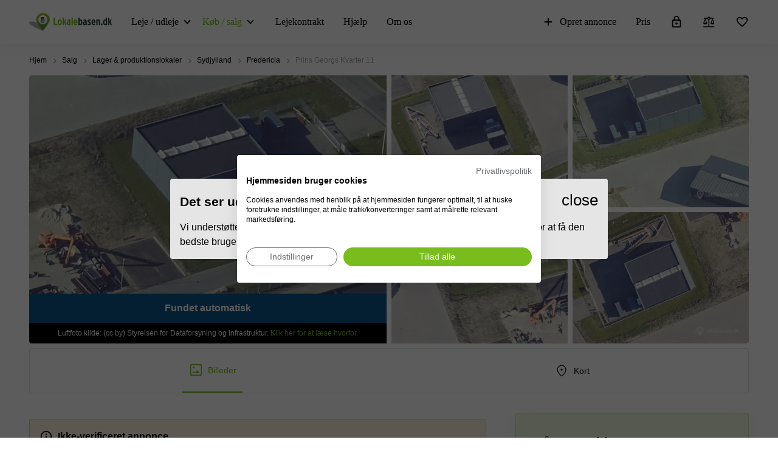

--- FILE ---
content_type: text/html;charset=UTF-8
request_url: https://www.lokalebasen.dk/brugerejendomme/produktion-lager/7000-fredericia/prins-georgs-kvarter-145380
body_size: 79005
content:
<!DOCTYPE html><html lang="da" prefix="og: http://ogp.me/ns#"><head>
<meta charset="utf-8"><meta content="width=device-width, initial-scale=1, maximum-scale=1, user-scalable=no" name="viewport"><title>Prins Georgs Kvarter 11 i Fredericia - Lager til salg 487 m² - Lokalebasen</title><meta content="Lagerlokale til salg i Fredericia på Prins Georgs Kvarter 11 ✓ 487 m² ✓ Foto og beskrivelse - garanti for den bedste service på lokalebasen.dk" name="description"><link rel="icon" type="image/png" href="/assetpipe/favicon-199763be36b6834ada04943ef58f55ad7ed2104616a88729172221b9bcc9a51f.png"><link rel="apple-touch-icon-precomposed" type="image/png" href="/assetpipe/favicon_apple_touch-331c2c826671643631b7fa9d48e4013c1522e5731c1e109a6107a42d1d446fba.png"><link href="https://www.lokalebasen.dk/brugerejendomme/produktion-lager/7000-fredericia/prins-georgs-kvarter-145380" rel="canonical"><meta name="csrf-param" content="authenticity_token">
<meta name="csrf-token" content="mjF61FnyCEeL5flJf-bZzaVFStCWbyIyvbD30X19iflICZdJaiypBPmbHpiLt6XdfSSx9n_TyIk1IPqvuu0a1w"><meta content="summary_large_image" name="twitter:card"><meta content="@lokalebasen" name="twitter:site"><meta content="Produktion/lagerlokale til salg på Prins Georgs Kvarter 11, 7000 Fredericia" name="twitter:title"><meta content="Lagerlokale til salg i Fredericia på Prins Georgs Kvarter 11 ✓ 487 m² ✓ Foto og beskrivelse - garanti for den bedste service på lokalebasen.dk" name="twitter:description"><meta content="https://imageproxy-v2.services.lokalebasen.dk/h1080/lb-images-eu/dk/7253716/2055699-prins-georgs-kvarter-11.webp?v=l1730314113" name="twitter:image"><meta content="Produktion/lagerlokale til salg på Prins Georgs Kvarter 11, 7000 Fredericia" property="og:title"><meta content="Lagerlokale til salg i Fredericia på Prins Georgs Kvarter 11 ✓ 487 m² ✓ Foto og beskrivelse - garanti for den bedste service på lokalebasen.dk" property="og:description"><meta content="website" property="og:type"><meta content="https://www.lokalebasen.dk/brugerejendomme/produktion-lager/7000-fredericia/prins-georgs-kvarter-145380" property="og:url"><meta content="Lokalebasen.dk" property="og:site_name"><meta content="https://imageproxy-v2.services.lokalebasen.dk/h1080/lb-images-eu/dk/7253716/2055699-prins-georgs-kvarter-11.webp?v=l1730314113" property="og:image"><meta content="https://imageproxy-v2.services.lokalebasen.dk/h1080/lb-images-eu/dk/7253707/7181730-prins-georgs-kvarter-11.webp?v=l1730314069" property="og:image"><meta content="https://imageproxy-v2.services.lokalebasen.dk/h1080/lb-images-eu/dk/7253710/3439916-prins-georgs-kvarter-11.webp?v=l1730314084" property="og:image"><meta content="https://imageproxy-v2.services.lokalebasen.dk/h1080/lb-images-eu/dk/7253712/7825127-prins-georgs-kvarter-11.webp?v=l1730314098" property="og:image"><meta content="https://imageproxy-v2.services.lokalebasen.dk/h1080/lb-images-eu/dk/7253723/5841933-prins-georgs-kvarter-11.webp?v=l1730314156" property="og:image"><meta content="0E33F59FBE9253AF49BB82E13259FEED" name="msvalidate.01"><meta content="IE=edge" http-equiv="X-UA-Compatible"><style type="text/css">.__react_component_tooltip {
  border-radius: 3px;
  display: inline-block;
  font-size: 13px;
  left: -999em;
  opacity: 0;
  padding: 8px 21px;
  position: fixed;
  pointer-events: none;
  transition: opacity 0.3s ease-out;
  top: -999em;
  visibility: hidden;
  z-index: 999;
}
.__react_component_tooltip.allow_hover, .__react_component_tooltip.allow_click {
  pointer-events: auto;
}
.__react_component_tooltip:before, .__react_component_tooltip:after {
  content: "";
  width: 0;
  height: 0;
  position: absolute;
}
.__react_component_tooltip.show {
  opacity: 0.9;
  margin-top: 0px;
  margin-left: 0px;
  visibility: visible;
}
.__react_component_tooltip.type-dark {
  color: #fff;
  background-color: #222;
}
.__react_component_tooltip.type-dark.place-top:after {
  border-top-color: #222;
  border-top-style: solid;
  border-top-width: 6px;
}
.__react_component_tooltip.type-dark.place-bottom:after {
  border-bottom-color: #222;
  border-bottom-style: solid;
  border-bottom-width: 6px;
}
.__react_component_tooltip.type-dark.place-left:after {
  border-left-color: #222;
  border-left-style: solid;
  border-left-width: 6px;
}
.__react_component_tooltip.type-dark.place-right:after {
  border-right-color: #222;
  border-right-style: solid;
  border-right-width: 6px;
}
.__react_component_tooltip.type-dark.border {
  border: 1px solid #fff;
}
.__react_component_tooltip.type-dark.border.place-top:before {
  border-top: 8px solid #fff;
}
.__react_component_tooltip.type-dark.border.place-bottom:before {
  border-bottom: 8px solid #fff;
}
.__react_component_tooltip.type-dark.border.place-left:before {
  border-left: 8px solid #fff;
}
.__react_component_tooltip.type-dark.border.place-right:before {
  border-right: 8px solid #fff;
}
.__react_component_tooltip.type-success {
  color: #fff;
  background-color: #8DC572;
}
.__react_component_tooltip.type-success.place-top:after {
  border-top-color: #8DC572;
  border-top-style: solid;
  border-top-width: 6px;
}
.__react_component_tooltip.type-success.place-bottom:after {
  border-bottom-color: #8DC572;
  border-bottom-style: solid;
  border-bottom-width: 6px;
}
.__react_component_tooltip.type-success.place-left:after {
  border-left-color: #8DC572;
  border-left-style: solid;
  border-left-width: 6px;
}
.__react_component_tooltip.type-success.place-right:after {
  border-right-color: #8DC572;
  border-right-style: solid;
  border-right-width: 6px;
}
.__react_component_tooltip.type-success.border {
  border: 1px solid #fff;
}
.__react_component_tooltip.type-success.border.place-top:before {
  border-top: 8px solid #fff;
}
.__react_component_tooltip.type-success.border.place-bottom:before {
  border-bottom: 8px solid #fff;
}
.__react_component_tooltip.type-success.border.place-left:before {
  border-left: 8px solid #fff;
}
.__react_component_tooltip.type-success.border.place-right:before {
  border-right: 8px solid #fff;
}
.__react_component_tooltip.type-warning {
  color: #fff;
  background-color: #F0AD4E;
}
.__react_component_tooltip.type-warning.place-top:after {
  border-top-color: #F0AD4E;
  border-top-style: solid;
  border-top-width: 6px;
}
.__react_component_tooltip.type-warning.place-bottom:after {
  border-bottom-color: #F0AD4E;
  border-bottom-style: solid;
  border-bottom-width: 6px;
}
.__react_component_tooltip.type-warning.place-left:after {
  border-left-color: #F0AD4E;
  border-left-style: solid;
  border-left-width: 6px;
}
.__react_component_tooltip.type-warning.place-right:after {
  border-right-color: #F0AD4E;
  border-right-style: solid;
  border-right-width: 6px;
}
.__react_component_tooltip.type-warning.border {
  border: 1px solid #fff;
}
.__react_component_tooltip.type-warning.border.place-top:before {
  border-top: 8px solid #fff;
}
.__react_component_tooltip.type-warning.border.place-bottom:before {
  border-bottom: 8px solid #fff;
}
.__react_component_tooltip.type-warning.border.place-left:before {
  border-left: 8px solid #fff;
}
.__react_component_tooltip.type-warning.border.place-right:before {
  border-right: 8px solid #fff;
}
.__react_component_tooltip.type-error {
  color: #fff;
  background-color: #BE6464;
}
.__react_component_tooltip.type-error.place-top:after {
  border-top-color: #BE6464;
  border-top-style: solid;
  border-top-width: 6px;
}
.__react_component_tooltip.type-error.place-bottom:after {
  border-bottom-color: #BE6464;
  border-bottom-style: solid;
  border-bottom-width: 6px;
}
.__react_component_tooltip.type-error.place-left:after {
  border-left-color: #BE6464;
  border-left-style: solid;
  border-left-width: 6px;
}
.__react_component_tooltip.type-error.place-right:after {
  border-right-color: #BE6464;
  border-right-style: solid;
  border-right-width: 6px;
}
.__react_component_tooltip.type-error.border {
  border: 1px solid #fff;
}
.__react_component_tooltip.type-error.border.place-top:before {
  border-top: 8px solid #fff;
}
.__react_component_tooltip.type-error.border.place-bottom:before {
  border-bottom: 8px solid #fff;
}
.__react_component_tooltip.type-error.border.place-left:before {
  border-left: 8px solid #fff;
}
.__react_component_tooltip.type-error.border.place-right:before {
  border-right: 8px solid #fff;
}
.__react_component_tooltip.type-info {
  color: #fff;
  background-color: #337AB7;
}
.__react_component_tooltip.type-info.place-top:after {
  border-top-color: #337AB7;
  border-top-style: solid;
  border-top-width: 6px;
}
.__react_component_tooltip.type-info.place-bottom:after {
  border-bottom-color: #337AB7;
  border-bottom-style: solid;
  border-bottom-width: 6px;
}
.__react_component_tooltip.type-info.place-left:after {
  border-left-color: #337AB7;
  border-left-style: solid;
  border-left-width: 6px;
}
.__react_component_tooltip.type-info.place-right:after {
  border-right-color: #337AB7;
  border-right-style: solid;
  border-right-width: 6px;
}
.__react_component_tooltip.type-info.border {
  border: 1px solid #fff;
}
.__react_component_tooltip.type-info.border.place-top:before {
  border-top: 8px solid #fff;
}
.__react_component_tooltip.type-info.border.place-bottom:before {
  border-bottom: 8px solid #fff;
}
.__react_component_tooltip.type-info.border.place-left:before {
  border-left: 8px solid #fff;
}
.__react_component_tooltip.type-info.border.place-right:before {
  border-right: 8px solid #fff;
}
.__react_component_tooltip.type-light {
  color: #222;
  background-color: #fff;
}
.__react_component_tooltip.type-light.place-top:after {
  border-top-color: #fff;
  border-top-style: solid;
  border-top-width: 6px;
}
.__react_component_tooltip.type-light.place-bottom:after {
  border-bottom-color: #fff;
  border-bottom-style: solid;
  border-bottom-width: 6px;
}
.__react_component_tooltip.type-light.place-left:after {
  border-left-color: #fff;
  border-left-style: solid;
  border-left-width: 6px;
}
.__react_component_tooltip.type-light.place-right:after {
  border-right-color: #fff;
  border-right-style: solid;
  border-right-width: 6px;
}
.__react_component_tooltip.type-light.border {
  border: 1px solid #222;
}
.__react_component_tooltip.type-light.border.place-top:before {
  border-top: 8px solid #222;
}
.__react_component_tooltip.type-light.border.place-bottom:before {
  border-bottom: 8px solid #222;
}
.__react_component_tooltip.type-light.border.place-left:before {
  border-left: 8px solid #222;
}
.__react_component_tooltip.type-light.border.place-right:before {
  border-right: 8px solid #222;
}
.__react_component_tooltip.place-top {
  margin-top: -10px;
}
.__react_component_tooltip.place-top:before {
  border-left: 10px solid transparent;
  border-right: 10px solid transparent;
  bottom: -8px;
  left: 50%;
  margin-left: -10px;
}
.__react_component_tooltip.place-top:after {
  border-left: 8px solid transparent;
  border-right: 8px solid transparent;
  bottom: -6px;
  left: 50%;
  margin-left: -8px;
}
.__react_component_tooltip.place-bottom {
  margin-top: 10px;
}
.__react_component_tooltip.place-bottom:before {
  border-left: 10px solid transparent;
  border-right: 10px solid transparent;
  top: -8px;
  left: 50%;
  margin-left: -10px;
}
.__react_component_tooltip.place-bottom:after {
  border-left: 8px solid transparent;
  border-right: 8px solid transparent;
  top: -6px;
  left: 50%;
  margin-left: -8px;
}
.__react_component_tooltip.place-left {
  margin-left: -10px;
}
.__react_component_tooltip.place-left:before {
  border-top: 6px solid transparent;
  border-bottom: 6px solid transparent;
  right: -8px;
  top: 50%;
  margin-top: -5px;
}
.__react_component_tooltip.place-left:after {
  border-top: 5px solid transparent;
  border-bottom: 5px solid transparent;
  right: -6px;
  top: 50%;
  margin-top: -4px;
}
.__react_component_tooltip.place-right {
  margin-left: 10px;
}
.__react_component_tooltip.place-right:before {
  border-top: 6px solid transparent;
  border-bottom: 6px solid transparent;
  left: -8px;
  top: 50%;
  margin-top: -5px;
}
.__react_component_tooltip.place-right:after {
  border-top: 5px solid transparent;
  border-bottom: 5px solid transparent;
  left: -6px;
  top: 50%;
  margin-top: -4px;
}
.__react_component_tooltip .multi-line {
  display: block;
  padding: 2px 0px;
  text-align: center;
}</style><link rel="stylesheet" type="text/css" href="/packs/css/7266-c0e0d796.css"><link rel="stylesheet" type="text/css" href="/packs/css/2819-5e53cd08.css"><link rel="stylesheet" type="text/css" href="/packs/css/4604-7162f024.css"><link rel="stylesheet" type="text/css" href="/packs/css/4145-31280950.css"><link rel="modulepreload" as="script" crossorigin="" href="https://consent.cookiefirst.com/banner/v3.0.9/static-main-no-autoblock/eNU0Ml.js"><link rel="modulepreload" as="script" crossorigin="" href="https://consent.cookiefirst.com/banner/v3.0.9/static-main-no-autoblock/DnUlyU.js"><link rel="modulepreload" as="script" crossorigin="" href="https://consent.cookiefirst.com/banner/v3.0.9/static-main-no-autoblock/D0B7bF.js"><link rel="stylesheet" crossorigin="" href="https://consent.cookiefirst.com/banner/v3.0.9/static-main-no-autoblock/C69PWK.css"><link rel="stylesheet" crossorigin="" href="https://consent.cookiefirst.com/banner/v3.0.9/static-main-no-autoblock/CmGip4.css"><link rel="modulepreload" as="script" crossorigin="" href="https://consent.cookiefirst.com/banner/v3.0.9/static-main-no-autoblock/Bn8O0K.js"><link rel="stylesheet" crossorigin="" href="https://consent.cookiefirst.com/banner/v3.0.9/static-main-no-autoblock/CcpQj4.css"><link rel="stylesheet" crossorigin="" href="https://consent.cookiefirst.com/banner/v3.0.9/static-main-no-autoblock/Cetyaa.css"><link rel="modulepreload" as="script" crossorigin="" href="https://consent.cookiefirst.com/banner/v3.0.9/static-main-no-autoblock/CaivNh.js"><link rel="stylesheet" crossorigin="" href="https://consent.cookiefirst.com/banner/v3.0.9/static-main-no-autoblock/Btw0sl.css"><meta rel="x-prerender-render-id" content="07e024de-c6bb-4483-b008-8ce52d51db3a" />
			<meta rel="x-prerender-render-at" content="2026-01-18T02:09:29.376Z" /><meta rel="x-prerender-request-id" content="618ad9c4-f24e-4189-94f4-14816d605b6f" />
      		<meta rel="x-prerender-request-at" content="2026-01-27T22:21:30.821Z" /></head><body style="margin: 0; font-size: 14px; width: 100vw; position: relative;" class="modal-open"><img width="2000" height="2000" style="pointer-events:none;position:absolute;top:0;left:0;width:99vw;height:99vh;max-width:99vw;max-height:99vh" role="presentation" alt="Presentation" src="[data-uri]">
<nav class="top-menu dk" id="top-menu"><div class="unsupported-browser" id="unsupported-browser"><div class="unsupported-browser__content"><div class="unsupported-browser__content-wrapper"><p class="unsupported-browser__title">Det ser ud til at du bruger en gammel version af<span class="browser-name" id="browser-name"> Chrome</span></p><p class="unsupported-browser__message">Vi understøtter ikke denne version og foreslår derfor at du opdaterer til den nyeste, for at få den bedste brugeroplevelse.</p></div><div class="unsupported-browser__close-btn" id="unsupported-browser-close"></div></div></div><div class="unsupported-browser-ie hidden" id="unsupported-browser-ie"><div class="unsupported-browser__content"><div class="unsupported-browser__content-wrapper"><p class="unsupported-browser__title">Det ser ud til din browsersoftware ikke er understøttet.<span class="browser-name"></span></p><p class="unsupported-browser__message">Vi anbefaler at bruge <a href="https://www.microsoft.com/en-us/edge?form=MA13FJ" target="_blank">Edge</a>, <a href="https://www.google.com/intl/en_US/chrome/" target="_blank">Chrome</a>, eller <a href="https://www.mozilla.org/en-US/firefox/new/" target="_blank">Firefox</a> for at få den bedste brugeroplevelse.</p></div><div class="unsupported-browser__close-btn" id="unsupported-ie-close"></div></div></div><div class="container top-menu__container "><a class="top-menu__logo-link" href="/"><div class="logo"><svg><use xlink:href="#common-icons-logo_dk"></use></svg></div></a><div class="links-wrapper"><div class="header-comparison-icon header-comparison-icon--mobile" id="header-comparison-icon-mobile"><div class="header-comparison-icon__icon"><svg width="24" height="24"><use xlink:href="#common-icons-compare"></use></svg><div class="header-comparison-icon__counter"></div></div><span>Compare</span></div><a class="favorite-locations-link favorite-locations-link--mobile" href="/favourite_locations"><div class="favorite-locations-link__wrapper"><div class="favorite-locations-link__icon"><svg width="22" height="22"><use xlink:href="#common-icons-favorite_border"></use></svg><div class="favorite-locations-link__counter"></div></div><span>Favoritter</span></div></a><div class="mobile-menu-toggle-wrapper" id="mobileMenuHeaderWrapper"><div class="menu-toggle" id="mobileMenuHeaderToggle"><span></span><span></span><span></span><span></span></div><span>Menu</span></div><div class="menu-wrapper" id="headerMenuWrapper"><ul class="left"><li class="submenu-main menu-item-type-custom"><a href="/leje">Leje / udleje</a><ul class="submenu-title sub-menu-header"><li class="menu-item-type-custom sub-sub-menu"><a role="button">Lokaletyper</a><ul class="sub-menu-header"><li><a href="/leje/kontorlokaler">Kontorlokaler</a></li><li><a href="/leje/kontorhoteller">Kontorhoteller</a></li><li><a href="/leje/kontorfaellesskaber">Kontorfællesskaber</a></li><li><a href="/leje/produktion-lager">Lagerlokaler</a></li><li><a href="/leje/vaerksted">Værksteder</a></li><li><a href="/leje/butikslokaler">Butikslokaler</a></li><li><a href="/leje/modelokale">Mødelokaler</a></li><li><a href="/leje">Erhvervslejemål</a></li><li><a href="/leje/coworking">Coworking</a></li><li><a href="/leje/parkeringspladser">Parkering</a></li></ul></li><li class="menu-item-type-custom sub-sub-menu"><a role="button">Populære byer</a><ul class="sub-menu-header"><li><a href="/leje/erhvervslokaler/1000-1499-kobenhavn-k">København</a></li><li><a href="/leje/erhvervslokaler/2200-kobenhavn-n">Nørrebro</a></li><li><a href="/leje/erhvervslokaler/2100-kobenhavn-o">Østerbro</a></li><li><a href="/leje/erhvervslokaler/2300-kobenhavn-s">Amager</a></li><li><a href="/leje/erhvervslokaler/8000-aarhus-c">Århus</a></li><li><a href="/leje/erhvervslokaler/5000-odense-c">Odense</a></li><li><a href="/leje/erhvervslokaler/9000-aalborg">Aalborg</a></li><li><a href="/leje/erhvervslokaler/4000-roskilde">Roskilde</a></li><li><a href="/leje/erhvervslokaler/7100-vejle">Vejle</a></li><li><a href="/leje/erhvervslokaler/4600-koge">Køge</a></li><li><a href="/leje/erhvervslokaler/2800-kongens-lyngby">Kongens Lyngby</a></li></ul></li><li class="menu-item-type-custom sub-sub-menu"><a role="button">Populære søgninger</a><ul class="sub-menu-header"><li><a href="/leje/erhvervslokaler/1000-1499-kobenhavn-k">Erhvervslejemål København</a></li><li><a href="/leje/erhvervslokaler/8000-aarhus-c">Lokaler til leje Århus</a></li><li><a href="/leje/erhvervslokaler/5000-odense-c">Lokaler til leje Odense</a></li><li><a href="/leje/kontorlokaler/1000-1499-kobenhavn-k">Kontorlokaler København</a></li><li><a href="/leje/parking/8000-aarhus-c">Parkering i Aarhus C</a></li><li><a href="/leje/kontorlokaler/8000-aarhus-c">Kontorlokaler Århus</a></li><li><a href="/leje/butikslokaler/8000-aarhus-c">Butik til leje Århus</a></li><li><a href="/leje/produktion-lager/6000-kolding">Lagerlokaler i Kolding</a></li><li><a href="/leje/erhvervslokaler/7100-vejle">Erhvervslejemål i Vejle</a></li><li><a href="/leje/vaerksted-storkobenhavn">Værksted i København</a></li><li><a href="/leje/kontorlokaler/9000-aalborg">Kontorlokaler Aalborg</a></li><li><a href="/leje/produktion-lager/1000-1499-kobenhavn-k">Lagerlokaler København</a></li><li><a href="/leje/parking/1000-1499-kobenhavn-k">Parkering i København</a></li><li><a href="/leje/parking/9000-aalborg">Parkering i Aalborg</a></li><li><a href="/leje/parking/5000-odense-c">Parkering i Odense C</a></li></ul></li></ul></li><li class="active submenu-main menu-item-type-custom"><a href="/kob">Køb / salg</a><ul class="submenu-title sub-menu-header"><li class="menu-item-type-custom sub-sub-menu"><a role="button">Lokaletyper</a><ul class="sub-menu-header"><li><a href="/udlejningsejendomme">Udlejningsejendomme</a></li><li><a href="/erhvervsejendomme">Erhvervsejendomme</a></li><li><a href="/kob/investeringsejendomme">Investeringsejendomme</a></li><li class="active"><a href="/kob">Erhvervslokaler til salg</a></li></ul></li></ul></li><li><a href="/serviceydelser-til-udlejere/erhvervslejekontrakt">Lejekontrakt</a></li><li><a href="/support">Hjælp</a></li><li><a href="/om-os">Om os</a></li></ul><ul class="right"><li><a class="opened" href="/udlej-erhvervslejemaal"><svg id="svg-add" width="22" height="22"><use href="#common-icons-add"></use></svg>Opret annonce</a></li><li><a id="nav-price" href="/udlej-erhvervslejemaal#tabs">Pris</a></li><li><a class="login green-icon" href="/login"><svg id="svg-lock-outlined" width="22" height="22"><use href="#common-icons-lock-outlined"></use></svg>Log ind</a></li><div class="header-comparison-icon" id="header-comparison-icon"><div class="header-icon-tooltip">Sammenlign</div><div class="header-comparison-icon__icon"><svg width="24" height="24"><use xlink:href="#common-icons-compare"></use></svg><div class="header-comparison-icon__counter"></div></div></div><a class="favorite-locations-link" href="/favourite_locations"><div class="favorite-locations-link__wrapper"><div class="header-icon-tooltip">Favoritter</div><div class="favorite-locations-link__icon"><svg width="22" height="22"><use xlink:href="#common-icons-favorite_border"></use></svg><div class="favorite-locations-link__counter"></div></div></div></a></ul></div></div></div><div id="comparison-modal"><div class="comparison-modal-body" id="comparison-modal-body"><div class="comparison-modal-headline">Liste over annoncer til sammenligning</div><ul id="comparison-modal-list"></ul></div></div></nav><style type="text/css">body {
  padding-top: 56px;
}

@media (min-width: 992px) {
  body {
    padding-top: 72px;
  }
}

.container {
  padding-left: 8px !important;
  padding-right: 8px !important;
  max-width: 100% !important;
  margin-right: auto;
  margin-left: auto;
}

@media (max-width: 575px) {
  .container {
    padding-left: 16px !important;
    padding-right: 16px !important;
  }
}

@media (min-width: 576px) {
  .container {
    width: 556px !important;
  }
}

@media (min-width: 768px) {
  .container {
    width: 736px !important;
  }
}

@media (min-width: 992px) {
  .container {
    width: 976px !important;
  }
}

@media (min-width: 1200px) {
  .container {
    width: 1200px !important;
  }
}

.container .row {
  margin-left: -8px;
  margin-right: -8px;
}

.container .col-1, .container .col-2, .container .col-3, .container .col-4, .container .col-5, .container .col-6, .container .col-7, .container .col-8, .container .col-9, .container .col-10,
.container .col-11, .container .col-12, .container .col, .container .col-auto, .container .col-sm-1, .container .col-sm-2, .container .col-sm-3, .container .col-sm-4,
.container .col-sm-5, .container .col-sm-6, .container .col-sm-7, .container .col-sm-8, .container .col-sm-9, .container .col-sm-10, .container .col-sm-11,
.container .col-sm-12, .container .col-sm, .container .col-sm-auto, .container .col-md-1, .container .col-md-2, .container .col-md-3, .container .col-md-4,
.container .col-md-5, .container .col-md-6, .container .col-md-7, .container .col-md-8, .container .col-md-9, .container .col-md-10, .container .col-md-11,
.container .col-md-12, .container .col-md, .container .col-md-auto, .container .col-lg-1, .container .col-lg-2, .container .col-lg-3, .container .col-lg-4,
.container .col-lg-5, .container .col-lg-6, .container .col-lg-7, .container .col-lg-8, .container .col-lg-9, .container .col-lg-10, .container .col-lg-11,
.container .col-lg-12, .container .col-lg, .container .col-lg-auto, .container .col-xl-1, .container .col-xl-2, .container .col-xl-3, .container .col-xl-4,
.container .col-xl-5, .container .col-xl-6, .container .col-xl-7, .container .col-xl-8, .container .col-xl-9, .container .col-xl-10, .container .col-xl-11,
.container .col-xl-12, .container .col-xl, .container .col-xl-auto {
  padding-right: 8px;
  padding-left: 8px;
}

.container.max-width {
  @media (min-width: 992px) {
    width: calc(100vw - 64px) !important;
  }
  @media (min-width: 1200px) {
    width: calc(100vw - 96px) !important;
  }
}

.global-round-loader-wrapper {
  height: calc(100vh - 56px);
}

@media (min-width: 992px) {
  .global-round-loader-wrapper {
    height: calc(100vh - 72px);
  }
}

.round-loader {
  height: 60px;
  width: 60px;
  margin: 15px auto 0 auto;
  background: #77bc1f;
  border-radius: 50%;
  animation: boing .8s linear infinite;
  position: relative;
  top: calc(50% - 35px);
}

.round-loader:before {
  position: absolute;
  top: calc(50% - 28px);
  left: calc(50% - 28px);
  content: '';
  width: 56px;
  height: 56px;
  background: #a7e45a;
  display: block;
  border-radius: 50%;
}

.round-loader:before {
  height: 56px;
  width: 56px;
  background: #a7e45a;
  top: calc(50% - 28px);
  left: calc(50% - 28px);
  animation: boing-inner .8s linear infinite;
}

.round-loader:after {
  position: absolute;
  top: calc(50% - 26px);
  left: calc(50% - 26px);
  content: '';
  width: 52px;
  height: 52px;
  background: #fff;
  display: block;
  border-radius: 50%;
  animation: boing-inner-2 .8s linear infinite;
}

@keyframes boing {
  0% {
    transform: scale(1);
  }
  25% {
    transform: scale(0.75);
  }
  100% {
    transform: scale(1);
  }
}

@keyframes boing-inner {
  0% {
    transform: scale(1);
  }
  25% {
    transform: scale(0.6);
  }
  100% {
    transform: scale(1);
  }
}

@keyframes boing-inner-2 {
  0% {
    transform: scale(1);
  }
  10% {
    transform: scale(0.1);
  }
  100% {
    transform: scale(1);
  }
}

.header-comparison-icon {
  min-height: 42px;
  align-items: center;
  justify-content: space-between;
  flex-direction: column;
  margin: 0 16px;
  position: relative;
}

.header-comparison-icon.header-comparison-icon--mobile {
  display: flex;
}

.header-comparison-icon.active .header-comparison-icon__counter {
  display: block;
}

.header-comparison-icon--mobile {
  margin-right: 24px;
  margin-left: 0;
  display: flex;
}

.header-comparison-icon__icon {
  height: 22px;
  position: relative;
}

#comparison-modal {
  position: absolute;
  height: 100vh;
  width: 100vw;
  background-color: rgba(0,0,0,0.6);
  backdrop-filter: blur(5px);
}

#comparison-modal.active {
  display: block;
}

.comparison-modal-body {
  background: #FFFFFF;
  border: 1px solid #FFA300;
  border-radius: 4px;
  width: 381px;
  max-width: calc(100vw - 32px);
  padding: 24px;
  text-align: center;
  margin: 109px auto 0;
}

.comparison-modal-headline {
  font-size: 24px;
  line-height: 24px;
  margin: 0 0 16px;
  font-weight: 900;
}

.comparison-modal-body ul {
  list-style: none;
  padding: 0;
  margin: 0;
}

.comparison-modal-body ul li {
  margin-top: 8px;
  justify-content: space-between;
}

.comparison-modal-body ul li a {
  color: #77BC1F;
  font-size: 16px;
  line-height: 24px;
}

.comparison-modal-body ul li a:hover {
  color: #539533
}

.comparison-modal-body ul li a span {
  font-size: 16px;
  line-height: 24px;
  font-weight: 900;
  color: #000000;
  margin-left: 8px;
}

.comparison-modal-body ul li div:before {
  content: url("data:image/svg+xml,%3Csvg xmlns='http://www.w3.org/2000/svg' height='24px' viewBox='0 0 20 20' width='20px' fill='%23000000'%3E%3Cpath d='M0 0h20v20H0V0z' fill='none'/%3E%3Cpath d='M6 19c0 1.1.9 2 2 2h8c1.1 0 2-.9 2-2V9c0-1.1-.9-2-2-2H8c-1.1 0-2 .9-2 2v10zM18 4h-2.5l-.71-.71c-.18-.18-.44-.29-.7-.29H9.91c-.26 0-.52.11-.7.29L8.5 4H6c-.55 0-1 .45-1 1s.45 1 1 1h12c.55 0 1-.45 1-1s-.45-1-1-1z'/%3E%3C/svg%3E");
}

.comparison-modal-body ul li div:hover:before {
  content: url("data:image/svg+xml,%3Csvg xmlns='http://www.w3.org/2000/svg' height='24px' viewBox='0 0 20 20' width='20px' fill='%23f22708'%3E%3Cpath d='M0 0h20v20H0V0z' fill='none'/%3E%3Cpath d='M6 19c0 1.1.9 2 2 2h8c1.1 0 2-.9 2-2V9c0-1.1-.9-2-2-2H8c-1.1 0-2 .9-2 2v10zM18 4h-2.5l-.71-.71c-.18-.18-.44-.29-.7-.29H9.91c-.26 0-.52.11-.7.29L8.5 4H6c-.55 0-1 .45-1 1s.45 1 1 1h12c.55 0 1-.45 1-1s-.45-1-1-1z'/%3E%3C/svg%3E");
}

.top-menu .header-comparison-icon.bounce .header-comparison-icon__icon {
  animation: bounce 1s 0.1s;
  transform: scale(0.85);
}

.menu-wrapper {
  font-family: 'MuseoSans', san-serif;
  z-index: 60;
  background: white;
  display: block;
  height: calc(100% - 56px);
  width: 0;
  position: fixed;
  top: 56px;
  left: 0;
  right: 0;
  transform: translateX(100%);
  max-height: calc(100% - 56px);
  overflow-y: auto;
  border-top: 1px solid #e8eaea;
  border-bottom: 1px solid #e8eaea;
  transition: transform 0.2s linear, width 0s linear 0.5s;
  min-width: 0;
  scroll-behavior: smooth;
}

.menu-wrapper ul {
  list-style: none;
  margin: 0;
  padding: 0;
  flex-direction: column;
  justify-content: flex-start;
}

.menu-wrapper li {
  width: 100%;
}

.menu-wrapper li .submenu-title {
  background: #F6F6F6;
}

.menu-wrapper li .submenu-title li > a {
  color: #000000 !important;
  white-space: normal;
}

/* Mobile  black arrow in sub-menu */
.menu-wrapper li .submenu-title li > a:after {
  content: '';
  position: absolute;
  right: 20px;
  width: 0;
  height: 0;
  border: solid #000;
  border-width: 0 2px 2px 0;
  clear: both;
  display: inline-block;
  padding: 3px;
  transform: rotate(45deg);
  -webkit-transform: rotate(45deg);
}

.menu-wrapper li .submenu-title li > a.active {
  color: #000;
}

/* Mobile gren arrow sub menu */
/* not  what?? Desktop arrow green */
.menu-wrapper li .submenu-title li > a.active:before {
  content: '';
  position: absolute;
  right: 20px;
  width: 0;
  height: 0;
  border: solid #77bc1f;
  border-width: 0 2px 2px 0;
  clear: both;
  display: inline-block;
  padding: 3px;
  transform: rotate(-135deg);
  -webkit-transform: rotate(-135deg);
}

.menu-wrapper li .submenu-title .sub-menu-header li a {
  padding: 8px 8px 8px 24px;
}

.menu-wrapper li .submenu-title li:last-child .sub-menu-header {
  margin-bottom: 8px;
}

.menu-wrapper li.active a {
  color: #77bc1f;
}

.menu-wrapper li.active svg {
  fill: #77bc1f;
}

.menu-wrapper li svg {
  margin-right: 8px;
  overflow: visible;
}

.menu-wrapper li.active a .material-icons,
.menu-wrapper li.active a li .submenu-title li > a:after,
.menu-wrapper li .submenu-title li.active a li > a:after,
.menu-wrapper li.active a .submenu-main:after,
.menu-wrapper li.active a .top-menu .unsupported-browser__close-btn:after,
.top-menu .menu-wrapper li.active a .unsupported-browser__close-btn:after,
.menu-wrapper li.active a .top-menu .unsupported-browser-ie__close-btn:after,
.top-menu .menu-wrapper li.active a .unsupported-browser-ie__close-btn:after {
  color: inherit;
}

.menu-wrapper .submenu-main {
  border-bottom: 1px solid #E0E2E2;
  position: relative;
  overflow: hidden;
  min-height: 0;
  height: 50px;
  transition: ease 600ms;
}

.menu-wrapper .submenu-main:after {
  content: '';
  position: absolute;
  right: 20px;
  top: 20px;
  width: 0;
  height: 0;
  border: solid black;
  border-width: 0 2px 2px 0;
  clear: both;
  display: inline-block;
  padding: 3px;
  transform: rotate(45deg);
  -webkit-transform: rotate(45deg);
}

.menu-wrapper .submenu-main.open {
  height: auto;
  min-height: 50px;
  transition: ease 600ms;
}

.menu-wrapper .submenu-main.open a {
  color: #77bc1f;
}

/* Mobile arrow green */
.menu-wrapper .submenu-main.open:after {
  content: '';
  position: absolute;
  right: 20px;
  top: 20px;
  width: 0;
  height: 0;
  border: solid #77bc1f;
  border-width: 0 2px 2px 0;
  clear: both;
  display: inline-block;
  padding: 3px;
  transform: rotate(-135deg);
  -webkit-transform: rotate(-135deg);
}

.menu-wrapper .submenu-main-empty {
  margin-right: 0;
}

.menu-wrapper .submenu-main-empty:after {
  content: '' !important;
}

.menu-wrapper a {
  border-bottom: 1px solid #E0E2E2;
  height: 100%;
  color: #000000;
  transition: color 0.2s ease-out;
  font-size: 16px;
  line-height: 18px;
  flex-wrap: nowrap;
  white-space: nowrap;
  padding: 16px;
}

.menu-wrapper a:hover {
  color: #77bc1f;
}

.menu-wrapper a:hover svg {
  fill: #77bc1f;
}

.menu-wrapper a.login {
  background: transparent;
}

.menu-wrapper .material-icons,
.menu-wrapper li .submenu-title li > a:after,
.menu-wrapper .submenu-main:after,
.menu-wrapper .top-menu .unsupported-browser__close-btn:after,
.top-menu .menu-wrapper .unsupported-browser__close-btn:after,
.menu-wrapper .top-menu .unsupported-browser-ie__close-btn:after,
.top-menu .menu-wrapper .unsupported-browser-ie__close-btn:after {
  line-height: 14px;
  font-size: 17px;
}

.top-menu {
  background: white;
  position: fixed;
  z-index: 1000;
  width: 100%;
  top: 0;
  left: 0;
  box-shadow: 0 0 14px 0 rgba(222, 231, 231, 0.55);
}

.top-menu > .container {
  height: 56px;
  max-width: 1200px;
  z-index: 10;
  position: relative;
}

.top-menu .logo {
  display: block;
  position: relative;
  float: left;
  max-width: 136px;
  height: 37px;
  width: 105.5px;
}

.top-menu .logo svg {
  max-width: 136px;
  height: 37px;
  width: 105.5px;
}

.top-menu .unsupported-browser, .top-menu .unsupported-browser-ie {
  background: rgba(0, 0, 0, 0.6);
  position: absolute;
  font-family: MuseoSans, sans-serif;
  justify-content: center;
  padding: 8px 15px;
  height: 100vh;
  width: 100vw;
  z-index: 999999;
}

.top-menu .unsupported-browser__content,
.top-menu .unsupported-browser-ie__content {
  position: relative;
  display: flex;
  justify-content: space-between;
  align-items: flex-start;
  background: white;
  border-radius: 4px;
  width: calc(100vw - 16px);
}

.top-menu .unsupported-browser__message,
.top-menu .unsupported-browser-ie__message {
  padding: 16px;
  margin: 0;
}

.top-menu .unsupported-browser__title,
.top-menu .unsupported-browser-ie__title {
  font-size: 21px;
  line-height: 28px;
  font-weight: bold;
  margin: 0;
  padding: 24px 40px 0 16px;
}

.top-menu .unsupported-browser__close-btn,
.top-menu .unsupported-browser-ie__close-btn {
  margin-left: 10px;
  position: absolute;
  right: 16px;
  top: 16px;
}

.top-menu .unsupported-browser__close-btn:after,
.top-menu .unsupported-browser-ie__close-btn:after {
  font-size: 26px;
  content: "close";
  color: black;
}

.top-menu .menu-toggle {
  height: 16px;
  background: white;
  box-sizing: content-box;
  line-height: 72px;
  text-align: center;
  overflow: hidden;
  max-width: 18px;
  min-width: 18px;
  position: relative;
}

.top-menu .menu-toggle.cross {
  box-sizing: content-box;
  z-index: 40;
  height: 16px;
}

.top-menu .menu-toggle.cross span {
  width: 20px;
}

.top-menu .menu-toggle.cross span:nth-child(1), .top-menu .menu-toggle.cross span:nth-child(4) {
  top: 24px;
  opacity: 0;
  width: 0;
  left: 30px;
}

.top-menu .menu-toggle.cross span:nth-child(2) {
  transform: rotate(45deg);
}

.top-menu .menu-toggle.cross span:nth-child(3) {
  transform: rotate(-45deg);
}

.top-menu .menu-toggle span {
  border-radius: 5px;
  width: 18px;
  height: 2px;
  display: block;
  position: absolute;
  left: calc(50% - 9px);
  background: #000000;
  transition: transform 0.15s linear;
}

.top-menu .menu-toggle span:nth-child(1) {
  top: 2px;
}

.top-menu .menu-toggle span:nth-child(2), .top-menu .menu-toggle span:nth-child(3) {
  will-change: transform;
  top: 7px;
}

.top-menu .menu-toggle span:nth-child(4) {
  top: 12px;
}

.top-menu .phone-block {
  margin-right: 24px;
}

.top-menu .phone-block a {
  flex-direction: column;
  color: black;
  height: 42px;
  justify-content: space-between;
}

.top-menu .phone-block a:hover {
  color: black;
}

.top-menu .phone-block a svg {
  height: 18px;
  width: 18px;
}

.top-menu .mobile-menu-toggle-wrapper {
  position: relative;
  right: 0;
  padding-right: inherit;
  height: 42px;
  flex-direction: column;
  justify-content: space-between;
}

.top-menu .mobile-menu-toggle-wrapper > span {
  margin-top: 2px;
  display: block;
}

.top-menu .mobile-menu-toggle-wrapper.open {
  height: 18px;
}

.top-menu .mobile-menu-toggle-wrapper.open > span {
  visibility: hidden;
  height: 0;
}

.top-menu .favorite-locations-link:hover svg {
  fill: black;
}

.top-menu .favorite-locations-link.favorite-locations-link--mobile {
  display: block;
  margin-right: 24px;
}

.top-menu .favorite-locations-link__wrapper {
  flex-direction: column;
  height: 42px;
  justify-content: space-between;
  position: relative;
}

.top-menu .favorite-locations-link__icon {
  position: relative;
  height: 22px;
  width: 22px;
  background-size: cover;
  z-index: 3;
}

.top-menu .favorite-locations-link span {
  color: #000000;
}

.top-menu .favorite-locations-link__counter,
.header-comparison-icon__counter {
  font-size: 12px;
  line-height: 13px;
  font-weight: 500;
  height: 15px;
  border-radius: 4px;
  background-color: #FFFFFF;
  align-items: center;
  padding: 0 2px;
  position: absolute;
  color: #000000;
  left: 12px;
  bottom: 10px;
  z-index: 2;
  border: 1px solid #77bc1f;
}

.top-menu .favorite-locations-link.active .favorite-locations-link__icon {
  background-image: url("/assetpipe/icons/heart-9822b99f9193c5bf6a564660b273834a72c521cc1754a1ddcfb1aebccda35304.svg");
}

.top-menu .favorite-locations-link.active .favorite-locations-link__counter {
  display: flex;
}

.top-menu .favorite-locations-link.bounce .favorite-locations-link__icon {
  animation: bounce 1s 0.1s;
  transform: scale(0.85);
}

top-menu .locale-dropdown-toggle-container {
  background: white;
  z-index: 1;
}

.favorite-locations-link__wrapper:hover .header-icon-tooltip,
.header-comparison-icon:hover .header-icon-tooltip {
  opacity: 0.9;
}

.header-icon-tooltip {
  position: absolute;
  padding: 0 11px;
  border-radius: 5px;
  background: #222;
  text-align: center;
  display: inline-block;
  transition: opacity 0.3s ease-out;
  z-index: 999;
  right: 32px;
  pointer-events: none;
  color: #ffffff;
  opacity: 0;
  white-space: nowrap;
}

.header-icon-tooltip:before,
.header-icon-tooltip:after {
  content: "";
  width: 0;
  height: 0;
  position: absolute;
  top: 50%;
}

.header-icon-tooltip:before {
  border-top: 6px solid transparent;
  border-bottom: 6px solid transparent;
  right: -8px;
  margin-top: -5px;
}

.header-icon-tooltip:after {
  border-left-color: #222;
  border-left-style: solid;
  border-left-width: 6px;
  border-top: 5px solid transparent;
  border-bottom: 5px solid transparent;
  right: -6px;
  margin-top: -4px;
}

.new-clients-indicator {
  padding: 2px 5px !important;
  font-size: 10px !important;
  line-height: 12px !important;
  color: white !important;
  font-weight: 500;
  background: #ED3939;
  border-radius: 8px;
  margin-left: -24px;
  width: fit-content;
  justify-content: center;
}

.new-clients-indicator:hover {
  color: white !important;
}

.banner-background {
  background: #f6f6f6;
}

.banner-background .banner-wrapper {
  text-align: left;
  padding: 18px 15px;
}

.banner-background .banner-wrapper a {
  border-bottom: 1px solid #5A6365;
  display: inline-block;
  margin-bottom: 0;
  font-size: 12px;
  font-weight: bold;
  color: #5A6365;
}

.banner-background .banner-wrapper a span {
  color: #FFA300;
  border: none;
}

.top-menu .locale-dropdown-toggle-container {
  background: white;
  z-index: 1;
}

.top-menu .favorite-locations-link span,
.top-menu .mobile-menu-toggle-wrapper > span,
.top-menu .phone-block a span,
.header-comparison-icon span,
.header-icon-tooltip {
  font-size: 12px;
  line-height: 20px;
  font-weight: 100;
}

.top-menu .favorite-locations-link__wrapper,
.top-menu .mobile-menu-toggle-wrapper,
.top-menu .phone-block a,
.top-menu .links-wrapper,
.top-menu .unsupported-browser,
.top-menu .unsupported-browser-ie,
.top-menu__logo-link,
.top-menu > .container,
.menu-wrapper a,
.menu-wrapper ul,
.comparison-modal-body ul li
{
  display: flex;
  align-items: center;
}

.banner-background .banner-wrapper .material-icons,
.banner-background .banner-wrapper .menu-wrapper li .submenu-title li > a:after,
.menu-wrapper li .submenu-title .banner-background .banner-wrapper li > a:after,
.banner-background .banner-wrapper .menu-wrapper .submenu-main:after,
.menu-wrapper .banner-background .banner-wrapper .submenu-main:after,
.banner-background .banner-wrapper .top-menu .unsupported-browser__close-btn:after,
.top-menu .banner-background .banner-wrapper .unsupported-browser__close-btn:after,
.banner-background .banner-wrapper .top-menu .unsupported-browser-ie__close-btn:after,
.top-menu .banner-background .banner-wrapper .unsupported-browser-ie__close-btn:after {
  position: absolute;
  right: 28px;
}

.comparison-modal-body ul li a,
.menu-wrapper a, .menu-wrapper a:hover,
.top-menu .phone-block a,
.top-menu .phone-block a:hover,
.top-menu .favorite-locations-link,
.top-menu .favorite-locations-link:hover,
.banner-background .banner-wrapper a:hover {
  text-decoration: none;
}

.header-comparison-icon,
.top-menu .menu-toggle,
.top-menu .unsupported-browser__close-btn,
.top-menu .unsupported-browser-ie__close-btn,
.banner-background .banner-wrapper .material-icons,
.comparison-modal-body ul li div:before,
.comparison-modal-body ul li div:hover:before,
.banner-background .banner-wrapper .menu-wrapper li .submenu-title li > a:after,
.menu-wrapper li .submenu-title .banner-background .banner-wrapper li > a:after,
.banner-background .banner-wrapper .menu-wrapper .submenu-main:after,
.menu-wrapper .banner-background .banner-wrapper .submenu-main:after,
.banner-background .banner-wrapper .top-menu .unsupported-browser__close-btn:after,
.top-menu .banner-background .banner-wrapper .unsupported-browser__close-btn:after,
.banner-background .banner-wrapper .top-menu .unsupported-browser-ie__close-btn:after,
.top-menu .banner-background .banner-wrapper .unsupported-browser-ie__close-btn:after {
  cursor: pointer;
}

#comparison-modal,
.menu-wrapper li .submenu-title .sub-menu-header li a:after,
.menu-wrapper li .submenu-title li > a.active:after,
.header-comparison-icon__counter,
.header-comparison-icon,
.new-clients-indicator svg,
.banner-background .banner-wrapper,
.top-menu .favorite-locations-link,
.top-menu .favorite-locations-link__counter,
.top-menu .favorite-locations-link.active .favorite-locations-link__icon svg,
.top-menu .unsupported-browser.hidden,
.top-menu .unsupported-browser-ie.hidden,
.top-menu .unsupported-browser__content:before,
.top-menu .unsupported-browser-ie__content:before,
.top-menu .unsupported-browser__content:after,
.top-menu .unsupported-browser-ie__content:after {
  display: none;
}


@keyframes bounce {
  0% {
    transform: scale(1.1);
    opacity: 1;
  }
  50% {
    transform: scale(1.6);
    opacity: 0.7;
  }
  60% {
    transform: scale(0.6);
    opacity: 1;
  }
  80% {
    transform: scale(0.95);
  }
  100% {
    transform: scale(0.85);
  }
}

@keyframes open {
  from {
    min-height: 0;
    height: 0;
  }
  to {
    height: auto;
    min-height: 50px;
  }
}

@keyframes close {
  from {
    height: auto;
    min-height: 50px;
  }
  to {
    min-height: 0;
    height: 0;
  }
}


#common-icons-simple_cms,
#common-icons-error_page,
#common-icons-application {
  display: block !important;
  height: 0;
  width: 0;
  overflow: hidden;
}


@media (max-width: 576px) {
  .banner-background .banner-wrapper a {
    max-width: 290px;
  }
}


@media (max-width: 767px) {
  .header-comparison-icon {
    display: none !important;
  }
}


@media (max-width: 768px) {
  .new-clients-indicator {
    display: none !important;
  }
}

@media (min-width: 576px) {
  .menu-wrapper li a {
    padding-left: calc((100vw - 540px) / 2);
  }

  .top-menu .locale-dropdown-toggle:after,
  .menu-wrapper .submenu-main:after,
  .menu-wrapper .submenu-main:hover:before {
    right: calc((100vw - 540px) / 2);
  }
}

@media (min-width: 768px) {
  .menu-wrapper li a {
    padding-left: calc((100vw - 720px) / 2);
  }

  .top-menu .locale-dropdown-toggle:after,
  .menu-wrapper .submenu-main:after,
  .menu-wrapper .submenu-main:hover:before {
    right: calc((100vw - 720px) / 2);
  }
}

@media (min-width: 992px) {
  .menu-wrapper li a {
    padding-left: calc((100vw - 960px) / 2);
  }

  .top-menu .locale-dropdown-toggle:after,
  .menu-wrapper .submenu-main:after,
  .menu-wrapper .submenu-main:hover:before {
    right: calc((100vw - 960px) / 2);
  }

  .container.max-width .menu-wrapper li a {
    padding-left: 40px;
  }

  .container.max-width .top-menu .locale-dropdown-toggle:after,
  .container.max-width .menu-wrapper .submenu-main:after,
  .container.max-width .menu-wrapper .submenu-main:hover:before {
    right: 40px;
  }
}

@media (min-width: 1200px) {
  .menu-wrapper li a {
    padding-left: calc((100vw - 1184px) / 2);
  }

  .top-menu .locale-dropdown-toggle:after,
  .menu-wrapper .submenu-main:after,
  .menu-wrapper .submenu-main:hover:before {
    right: calc((100vw - 1184px) / 2);
  }

  .container.max-width .menu-wrapper li a {
    padding-left: 56px;
  }

  .container.max-width .top-menu .locale-dropdown-toggle:after,
  .container.max-width .menu-wrapper .submenu-main:after,
  .container.max-width .menu-wrapper .submenu-main:hover:before {
    right: 56px;
  }
}

@media (max-width: 1239px) {
  .menu-wrapper.shown {
    transform: translateX(0);
    transition: width 0s linear, transform 0.2s linear;
    min-width: 200px;
    width: 100vw;
    left: 0;
  }

  .menu-wrapper .submenu-main a {
    height: auto;
    display: inline-block;
    border-bottom: 0;
  }

  .menu-wrapper li.menu-item-type-custom > .sub-menu-header {
    min-height: 0;
    height: 0;
    display: flex;
    position: relative;
    animation: 600ms ease 0s close;
  }

  .menu-wrapper li.menu-item-type-custom > .sub-menu-header.open {
    height: auto;
    min-height: 50px;
    animation: 600ms ease 0s open;
  }

  .menu-wrapper li.menu-item-type-custom.sub-sub-menu {
    background: #F6F6F6;
    z-index: 1;
    min-height: 0;
    height: 50px;
    transition: 600ms;
  }

  .menu-wrapper li.menu-item-type-custom.sub-sub-menu.open {
    height: auto;
    min-height: 50px;
    transition: ease 600ms;
  }

  .menu-wrapper .submenu-title {
    padding-bottom: 0 !important;
    padding-left: 8px !important;
  }

  .js-cookies-accepted {
    display: none;
  }

  .top-menu:not(.dk) .top-menu__container {
    justify-content: space-between;
  }
}


@media (max-width: 1239px) {
  .top-menu.dk .top-menu__container {
    justify-content: space-between;
  }
}


@media (min-width: 577px) {
  .banner-background .banner-wrapper {
    text-align: center;
    display: block;
  }
}


@media (min-width: 768px) {
  .top-menu .unsupported-browser__content, .top-menu .unsupported-browser-ie__content {
    width: 720px;
  }
}


@media (min-width: 768px) and (max-width: 1239px) {
  .menu-wrapper a {
    margin: auto;
  }
}

@media (min-width: 992px) {
  .top-menu > .container {
    height: 72px;
  }

  .menu-wrapper {
    top: 72px;
  }

  .top-menu .logo,
  .top-menu .logo svg {
    height: 47.9px;
    width: 136px;
  }
}


@media (min-width: 1240px) {

  .header-comparison-icon {
    display: flex;
    justify-content: center;
  }

  .top-menu .favorite-locations-link__wrapper {
    height: 22px;
  }

  .top-menu .favorite-locations-link__counter {
    left: 14px;
  }

  .top-menu .favorite-locations-link {
    display: block;
    height: 22px;
    margin-right: 0;
    margin-left: 16px;
  }

  .menu-wrapper li a {
    padding-left: 0;
  }

  .menu-wrapper .submenu-main {
    height: 100%;
  }

  .menu-wrapper .submenu-main:hover {
    overflow: visible;
  }

  .menu-wrapper .submenu-main:after,
  .menu-wrapper .submenu-main:hover:before {
    right: 9px;
  }

  .container.max-width .menu-wrapper li a {
    padding-left: 0;
  }

  .container.max-width .menu-wrapper .submenu-main:after,
  .container.max-width .menu-wrapper .submenu-main:hover:before {
    right: 9px;
  }

  .top-menu .locale-dropdown-toggle:after {
    right: -26px;
  }

  .menu-wrapper {
    padding-left: 32px;
    display: flex;
    height: 100%;
    justify-content: space-between;
    width: 100%;
    position: relative;
    border: none;
    transform: none;
    overflow-y: inherit;
    top: 0;
  }

  .menu-wrapper ul {
    flex-direction: row;
  }

  .menu-wrapper ul.left li:first-child {
    padding-left: 0;
  }

  .menu-wrapper li {
    padding: 23px 16px;
    /*height: 100%;*/
    width: auto;
  }

  .menu-wrapper li .submenu-title {
    padding: 0;
    background: #fff;
    position: absolute;
    display: none;
    align-items: center;
    top: 72px;
    border-radius: 4px;
    padding: 16px 24px;
    visibility: hidden;
    opacity: 0;
    max-height: 0;
    overflow: visible;
    transform: translateX(-10%);
  }

  .menu-wrapper li .submenu-title li {
    padding: 0 0 0 40px;
    min-width: 186px;
  }

  .menu-wrapper li .submenu-title li a {
    font-size: 16px;
    font-weight: 900;
    padding-bottom: 16px;
    color: #000;
  }

  .menu-wrapper li .submenu-title li a:hover {
    color: #000;
  }

  .menu-wrapper li .submenu-title .sub-menu-header {
    display: flex;
    flex-direction: column;
    align-content: flex-start;
    align-items: flex-start;
  }

  .menu-wrapper li .submenu-title .sub-menu-header li {
    padding: 0;
  }

  .menu-wrapper li .submenu-title .sub-menu-header li a {
    padding: 0 0 16px;
    text-overflow: ellipsis;
    display: block;
    overflow: hidden;
    white-space: normal;
    width: 226px;
    font-weight: 500;
    font-size: 14px;
  }

  .menu-wrapper li .submenu-title li a:after,
  .menu-wrapper li .submenu-title .sub-menu-header li a:after {
    content: '';
  }

  .menu-wrapper li .submenu-title .sub-menu-header li a:hover {
    text-decoration: underline;
  }

  .menu-wrapper li .submenu-title .sub-menu-header li:last-child a {
    padding: 0;
  }

  .menu-wrapper li:hover a, .menu-wrapper li:focus a, .menu-wrapper li:focus-within a {
    color: #77bc1f;
  }

  .menu-wrapper li:hover svg {
    fill: #77bc1f;
  }

  .menu-wrapper li:hover .submenu-title,
  .menu-wrapper li:focus .submenu-title,
  .menu-wrapper li:focus-within .submenu-title {
    visibility: visible;
    opacity: 1;
    z-index: 999;
    max-height: 999px;
    pointer-events: auto;
    box-shadow: 0 0 14px 0 rgba(222, 231, 231, 0.55);
    display: flex;
    align-items: flex-start;
  }

  .menu-wrapper li .submenu-title:empty {
    padding: 0;
  }

  .menu-wrapper .submenu-main {
    padding: 27px 27px 27px 0;
    margin-right: 12px;
    position: relative;
    cursor: pointer;
    border-bottom: 0;
  }

  .menu-wrapper .submenu-main:after,
  .menu-wrapper .submenu-main:hover:before {
    content: '';
    position: absolute;
    right: 9px;
    width: 0;
    height: 0;
    border-width: 0 2px 2px 0 !important;
    clear: both;
    display: inline-block;
    padding: 3px;
  }

  /* Black arrow desktop */
  .menu-wrapper .submenu-main:after {
    top: 30px;
    border: solid black;
    transform: rotate(45deg);
    -webkit-transform: rotate(45deg);
  }

  /* GREEN ARROW DESKTOP 30 okay */
  .menu-wrapper .submenu-main:hover:before {
    top: 33px;
    border: solid #77bc1f;
    transform: rotate(-135deg);
    -webkit-transform: rotate(-135deg);
  }

  .menu-wrapper .submenu-main-empty {
    padding: 23px 16px;
  }

  .menu-wrapper a {
    padding: 0;
    border-bottom: none;
  }

  .top-menu .links-wrapper {
    width: 100%;
  }

  .top-menu .locale-dropdown-toggle-container {
    padding-left: 32px;
  }

  .flex-main {
    max-width: 83%;
  }

  .top-menu.dk .menu-wrapper a.login {
    width: 20px;
    overflow: hidden;
    justify-content: flex-start;
  }

  .header-comparison-icon.header-comparison-icon--mobile,
  .top-menu .favorite-locations-link.favorite-locations-link--mobile,
  .menu-wrapper .submenu-main .sub-menu-header .sub-sub-menu a:after,
  .menu-wrapper .submenu-main:hover:after,
  .top-menu .menu-toggle,
  .top-menu .mobile-menu-toggle-wrapper,
  .top-menu .phone-block {
    display: none;
  }
}</style><div class="app-global-wrapper"><link as="image" href="https://imageproxy-v2.services.lokalebasen.dk/825x500/lb-images-eu/dk/7253716/2055699-prins-georgs-kvarter-11.webp?v=l1730314113" rel="preload"><div data-react-class="DetailedViewRoot" data-react-props="{&quot;breadcrumb&quot;:{&quot;breadcrumbs&quot;:[{&quot;label&quot;:&quot;Hjem&quot;,&quot;path&quot;:&quot;/&quot;},{&quot;label&quot;:&quot;Salg&quot;,&quot;path&quot;:&quot;/erhvervsejendomme&quot;},{&quot;label&quot;:&quot;Lager \u0026  produktionslokaler&quot;,&quot;path&quot;:&quot;/erhvervsejendomme/produktion-lager&quot;},{&quot;label&quot;:&quot;Sydjylland&quot;,&quot;path&quot;:&quot;/erhvervsejendomme/produktion-lager/sydjylland&quot;},{&quot;label&quot;:&quot;Fredericia&quot;,&quot;path&quot;:&quot;/erhvervsejendomme/produktion-lager/7000-fredericia&quot;},{&quot;label&quot;:&quot;Prins Georgs Kvarter 11&quot;,&quot;path&quot;:&quot;/brugerejendomme/produktion-lager/7000-fredericia/prins-georgs-kvarter-145380&quot;}],&quot;root&quot;:&quot;breadcrumbs-list-view&quot;,&quot;detailsPage&quot;:true},&quot;detailedViewHeader&quot;:{&quot;siteKey&quot;:&quot;dk&quot;,&quot;partnerBadgeUrl&quot;:&quot;/partnerbadge&quot;,&quot;trustpilotWidget&quot;:{&quot;ratingsScore&quot;:4.5,&quot;reviewsCount&quot;:203,&quot;status&quot;:&quot;Fremragende&quot;,&quot;img&quot;:&quot;4-half&quot;},&quot;combinedLocations&quot;:[],&quot;locale&quot;:&quot;da&quot;,&quot;isScraped&quot;:true,&quot;rentedOut&quot;:false,&quot;locationIsClosed&quot;:false,&quot;nearbyLocationsLink&quot;:&quot;/erhvervsejendomme/produktion-lager/7000-fredericia&quot;,&quot;similarLocationsLink&quot;:&quot;/brugerejendomme/erhvervslokaler/similar_locations/145380&quot;,&quot;temporarilyUnavailable&quot;:false,&quot;linkToDisposalPriceInfo&quot;:&quot;/hjaelp/afstaaelse&quot;,&quot;assets&quot;:{&quot;photos&quot;:[{&quot;original&quot;:&quot;https://imageproxy-v2.services.lokalebasen.dk/825x500/lb-images-eu/dk/7253716/2055699-prins-georgs-kvarter-11.webp?v=l1730314113&quot;,&quot;originalFull&quot;:&quot;https://imageproxy-v2.services.lokalebasen.dk/h1080/lb-images-eu/dk/7253716/2055699-prins-georgs-kvarter-11.webp?v=l1730314113&quot;,&quot;thumbnail&quot;:null,&quot;alt&quot;:&quot;Lager / produktion Prins Georgs Kvarter 11 7000 Fredericia&quot;,&quot;itemType&quot;:&quot;image&quot;},{&quot;original&quot;:&quot;https://imageproxy-v2.services.lokalebasen.dk/825x500/lb-images-eu/dk/7253707/7181730-prins-georgs-kvarter-11.webp?v=l1730314069&quot;,&quot;originalFull&quot;:&quot;https://imageproxy-v2.services.lokalebasen.dk/h1080/lb-images-eu/dk/7253707/7181730-prins-georgs-kvarter-11.webp?v=l1730314069&quot;,&quot;thumbnail&quot;:null,&quot;alt&quot;:&quot;Lager / produktion Prins Georgs Kvarter 11 7000 Fredericia&quot;,&quot;itemType&quot;:&quot;image&quot;},{&quot;original&quot;:&quot;https://imageproxy-v2.services.lokalebasen.dk/825x500/lb-images-eu/dk/7253710/3439916-prins-georgs-kvarter-11.webp?v=l1730314084&quot;,&quot;originalFull&quot;:&quot;https://imageproxy-v2.services.lokalebasen.dk/h1080/lb-images-eu/dk/7253710/3439916-prins-georgs-kvarter-11.webp?v=l1730314084&quot;,&quot;thumbnail&quot;:null,&quot;alt&quot;:&quot;Lager / produktion Prins Georgs Kvarter 11 7000 Fredericia&quot;,&quot;itemType&quot;:&quot;image&quot;},{&quot;original&quot;:&quot;https://imageproxy-v2.services.lokalebasen.dk/825x500/lb-images-eu/dk/7253712/7825127-prins-georgs-kvarter-11.webp?v=l1730314098&quot;,&quot;originalFull&quot;:&quot;https://imageproxy-v2.services.lokalebasen.dk/h1080/lb-images-eu/dk/7253712/7825127-prins-georgs-kvarter-11.webp?v=l1730314098&quot;,&quot;thumbnail&quot;:null,&quot;alt&quot;:&quot;Lager / produktion Prins Georgs Kvarter 11 7000 Fredericia&quot;,&quot;itemType&quot;:&quot;image&quot;},{&quot;original&quot;:&quot;https://imageproxy-v2.services.lokalebasen.dk/825x500/lb-images-eu/dk/7253723/5841933-prins-georgs-kvarter-11.webp?v=l1730314156&quot;,&quot;originalFull&quot;:&quot;https://imageproxy-v2.services.lokalebasen.dk/h1080/lb-images-eu/dk/7253723/5841933-prins-georgs-kvarter-11.webp?v=l1730314156&quot;,&quot;thumbnail&quot;:null,&quot;alt&quot;:&quot;Lager / produktion Prins Georgs Kvarter 11 7000 Fredericia&quot;,&quot;itemType&quot;:&quot;image&quot;}],&quot;videos&quot;:[],&quot;floorPlans&quot;:[],&quot;showInteriorDesignForm&quot;:false,&quot;virtualTour&quot;:null},&quot;title&quot;:&quot;Produktion/lagerlokale til salg på Prins Georgs Kvarter 11, 7000 Fredericia&quot;,&quot;streetName&quot;:&quot;Prins Georgs Kvarter 11&quot;,&quot;kind&quot;:&quot;warehouse&quot;,&quot;countryAlpha2&quot;:&quot;dk&quot;,&quot;allKinds&quot;:[&quot;warehouse&quot;],&quot;suitableFor&quot;:[],&quot;section&quot;:&quot;own_use&quot;,&quot;nearbyParkingLot&quot;:false,&quot;location&quot;:{&quot;latitude&quot;:55.53103,&quot;longitude&quot;:9.70835,&quot;uuid&quot;:&quot;507a85fc-7971-4da2-828f-aab807915e4e&quot;,&quot;providerUuid&quot;:&quot;ed356ea4-1e8a-4f89-884c-6fce3966c6f9&quot;,&quot;id&quot;:145380,&quot;addressTitle&quot;:&quot;Produktion/lagerlokale til salg på Prins Georgs Kvarter 11, 7000 Fredericia&quot;,&quot;addressLine1&quot;:&quot;Prins Georgs Kvarter 11&quot;,&quot;address&quot;:&quot;Prins Georgs Kvarter 11, 7000 Fredericia&quot;,&quot;postalCode&quot;:&quot;7000&quot;,&quot;postalDistrictId&quot;:1863,&quot;postalName&quot;:&quot;Fredericia&quot;,&quot;showNewBanner&quot;:false,&quot;url&quot;:&quot;https://www.lokalebasen.dk/brugerejendomme/produktion-lager/7000-fredericia/prins-georgs-kvarter-145380&quot;,&quot;kind&quot;:&quot;Produktion/lagerlokale&quot;,&quot;canBeOrdered&quot;:true,&quot;type&quot;:&quot;location&quot;,&quot;anonymous&quot;:false,&quot;specialOffer&quot;:false,&quot;closedMonth&quot;:null,&quot;areaUnit&quot;:&quot;m2&quot;},&quot;staticMapUrl&quot;:&quot;https://storage.googleapis.com/lb-images-eu/dk/6487480/staticmap.png_webp.webp&quot;,&quot;locationContactDetails&quot;:{&quot;available&quot;:false,&quot;provider&quot;:{&quot;name&quot;:&quot;   Automatisk fundet&quot;,&quot;logo&quot;:null,&quot;title&quot;:&quot;Udbyder&quot;,&quot;info&quot;:&quot;&quot;,&quot;advertLink&quot;:&quot;\u003ca target=\&quot;_blank\&quot; href=\&quot;https://www.ejendomstorvet.dk/ledigelokaler/leje/sydjylland/fredericia/lager-produktion/303572\&quot;\u003eSe ejendom hos udbyder\u003c/a\u003e&quot;,&quot;partner&quot;:false},&quot;contact&quot;:{&quot;photo&quot;:null,&quot;name&quot;:null,&quot;phone&quot;:&quot;+45 75934545&quot;,&quot;email&quot;:&quot;volodymyr.shpak@gmail.com&quot;,&quot;tag&quot;:&quot;Gl8pXUapn0PYG0OTbIKzWtFxt/EG+mmt2gqMvY2d6OI=\n&quot;},&quot;owner&quot;:{&quot;name&quot;:null,&quot;logo&quot;:null}},&quot;facts&quot;:{&quot;price&quot;:{&quot;value&quot;:&quot;7.000.000 kr.&quot;,&quot;label&quot;:&quot;Pris&quot;,&quot;unit&quot;:&quot;kr.&quot;,&quot;icon&quot;:&quot;price&quot;},&quot;area&quot;:{&quot;value&quot;:&quot;487&quot;,&quot;label&quot;:&quot;Areal&quot;,&quot;unit&quot;:&quot;m²&quot;,&quot;icon&quot;:&quot;area-m2&quot;}},&quot;apiCreateOrderPath&quot;:&quot;/internal_provider_orders&quot;,&quot;apiShowcasePath&quot;:&quot;/showcase_orders&quot;,&quot;contactPath&quot;:&quot;/provider_messages/send_message&quot;,&quot;tabs&quot;:{&quot;translatedDescriptions&quot;:[{&quot;description&quot;:&quot;Erhvervsejendom opført i 2013 med et bebygget areal på 400 m² og 87 m² kontor på 1. sal.\u003cBR /\u003e\u003cBR /\u003eEjendommen er opført i usædvanlig høje kvalitetsmaterialer, er beliggende på indhegnet delvis befæstet grund på 2.000 m², i erhvervsområde tæt ved motorvejen og Lillebæltsbroerne.\u003cBR /\u003e\u003cBR /\u003eEkstra på ejendommen.\u003cBR /\u003e\u003cBR /\u003eUdvendig facadebeklædning - upgrade kvalitet med 40 års garanti.\u003cBR /\u003eVelfacvinduer med indbygget solfilter.\u003cBR /\u003e40 cm isolering gulv, vægge tag.\u003cBR /\u003eStrålevarmepaneler på fjernvarme = ekstrem lav varmeudgift.\u003cBR /\u003eGulv i hal opbygget med rionet og epoxybehandlet (0 revner).\u003cBR /\u003eHalbeklædning med krydsfiner/troltex = optimal akustik.\u003cBR /\u003e1 tons svingkran.\u003cBR /\u003eArbejdsbelysning overalt med sektionsopdeling.\u003cBR /\u003eKontor med egegulv og hele administrationen er opbygget med krydsfiner + gips, så der kan hænges op overalt uden begrænsning.\u003cBR /\u003eIndvendig trappe i deluxekvalitet med ege trin.\u003cBR /\u003eKontor er lukket brandcelle så der ikke er krav om udvendig trappe (sikker mod indbrud).\u003cBR /\u003eGodkendt brandisolerede vinduer mod hal.\u003cBR /\u003eGenvex i kontor.\u003cBR /\u003eBrandskab i depot. \u003cBR /\u003eEkstra stor elport 5,5 m i fuld højde og bredde 5,10 m og ovenlys med brandautomatik.\u003cBR /\u003eUdvendig 800 m² kørebelægning.\u003cBR /\u003eIndhegning med 8 m elport.\u003cBR /\u003eVideoovervågning og alarm.\u003cBR /\u003eUdvendig pladsbelysning med urstyring.\u003cBR /\u003e3 flagstænger.\u003cBR /\u003e\u003cBR /\u003eAlt velvedligeholdt.&quot;,&quot;title&quot;:&quot;Prins Georgs Kvarter 11 - 7000 Fredericia - Lager \u0026 Produktion til salg på 487 kvm2 - Se mere info på Ejendomstorvet&quot;,&quot;locale&quot;:&quot;da&quot;,&quot;countryKey&quot;:&quot;dk&quot;,&quot;sourceLanguage&quot;:null,&quot;translatedWithAi&quot;:false}],&quot;originalDescription&quot;:&quot;Erhvervsejendom opført i 2013 med et bebygget areal på 400 m² og 87 m² kontor på 1. sal.\u003cBR /\u003e\u003cBR /\u003eEjendommen er opført i usædvanlig høje kvalitetsmaterialer, er beliggende på indhegnet delvis befæstet grund på 2.000 m², i erhvervsområde tæt ved motorvejen og Lillebæltsbroerne.\u003cBR /\u003e\u003cBR /\u003eEkstra på ejendommen.\u003cBR /\u003e\u003cBR /\u003eUdvendig facadebeklædning - upgrade kvalitet med 40 års garanti.\u003cBR /\u003eVelfacvinduer med indbygget solfilter.\u003cBR /\u003e40 cm isolering gulv, vægge tag.\u003cBR /\u003eStrålevarmepaneler på fjernvarme = ekstrem lav varmeudgift.\u003cBR /\u003eGulv i hal opbygget med rionet og epoxybehandlet (0 revner).\u003cBR /\u003eHalbeklædning med krydsfiner/troltex = optimal akustik.\u003cBR /\u003e1 tons svingkran.\u003cBR /\u003eArbejdsbelysning overalt med sektionsopdeling.\u003cBR /\u003eKontor med egegulv og hele administrationen er opbygget med krydsfiner + gips, så der kan hænges op overalt uden begrænsning.\u003cBR /\u003eIndvendig trappe i deluxekvalitet med ege trin.\u003cBR /\u003eKontor er lukket brandcelle så der ikke er krav om udvendig trappe (sikker mod indbrud).\u003cBR /\u003eGodkendt brandisolerede vinduer mod hal.\u003cBR /\u003eGenvex i kontor.\u003cBR /\u003eBrandskab i depot. \u003cBR /\u003eEkstra stor elport 5,5 m i fuld højde og bredde 5,10 m og ovenlys med brandautomatik.\u003cBR /\u003eUdvendig 800 m² kørebelægning.\u003cBR /\u003eIndhegning med 8 m elport.\u003cBR /\u003eVideoovervågning og alarm.\u003cBR /\u003eUdvendig pladsbelysning med urstyring.\u003cBR /\u003e3 flagstænger.\u003cBR /\u003e\u003cBR /\u003eAlt velvedligeholdt.&quot;,&quot;isSecondDescription&quot;:false,&quot;economy&quot;:{&quot;pricesPerM2&quot;:{&quot;salePrice&quot;:&quot;7.000.000 kr.&quot;,&quot;yearlyRentalIncome&quot;:&quot;0 kr.&quot;,&quot;fixedAnnualOperationalCost&quot;:&quot;0 kr.&quot;,&quot;depositAndPrepaidRent&quot;:&quot;0 kr.&quot;,&quot;returnRate&quot;:&quot;0 %&quot;},&quot;pricesPerYear&quot;:{}},&quot;isRentIncludeOperationalCost&quot;:false,&quot;facility&quot;:{&quot;facilities&quot;:[{&quot;groupName&quot;:&quot;Værelsestyper&quot;,&quot;groupKey&quot;:&quot;room_types&quot;,&quot;items&quot;:[{&quot;key&quot;:&quot;storage&quot;,&quot;name&quot;:&quot;Arkiv- og lagerplads&quot;,&quot;iconSvg&quot;:&quot;https://storage.googleapis.com/lb-assets-eu/common/facility_image/294/storage.svg&quot;,&quot;iconPng&quot;:&quot;https://storage.googleapis.com/lb-assets-eu/common/facility_image/294/storage.png&quot;}]}],&quot;energyRating&quot;:null,&quot;buildRoute&quot;:&quot;https://www.google.com/maps/dir/?api=1\u0026destination=55.53103,9.70835&quot;,&quot;exemptedEnergy&quot;:false,&quot;hasEnergyCertificateLevels&quot;:false,&quot;energyCertificateLevels&quot;:[]},&quot;nearbyParkingLots&quot;:null,&quot;transport&quot;:{&quot;distances&quot;:[{&quot;tag&quot;:&quot;bus&quot;,&quot;distance&quot;:200,&quot;unit&quot;:&quot;m&quot;,&quot;name&quot;:&quot;Bus&quot;,&quot;icon&quot;:&quot;icons/transport-bus.svg&quot;},{&quot;tag&quot;:&quot;cafe&quot;,&quot;distance&quot;:342,&quot;unit&quot;:&quot;m&quot;,&quot;name&quot;:&quot;Cafe&quot;,&quot;icon&quot;:&quot;icons/transport-cafe.svg&quot;},{&quot;tag&quot;:&quot;fast_food&quot;,&quot;distance&quot;:725,&quot;unit&quot;:&quot;m&quot;,&quot;name&quot;:&quot;Fastfood&quot;,&quot;icon&quot;:&quot;icons/transport-fast_food.svg&quot;}],&quot;postalDistrict&quot;:{&quot;postalName&quot;:&quot;7000 Fredericia&quot;,&quot;districtUrl&quot;:&quot;/erhvervsejendomme/produktion-lager/7000-fredericia&quot;,&quot;parkingLot&quot;:null},&quot;kind&quot;:&quot;warehouse&quot;},&quot;smartText&quot;:{&quot;factAndFacilities&quot;:&quot;Dette lager har opbevaringsfaciliteter, som udvider fleksibiliteten i dagligdagen.&quot;,&quot;economy&quot;:&quot;Det er let at komme hertil fra alle dele af byen, hvorfor lagerets adresse i Fredericia gør logistikken en hel del nemmere. Som potentiel lejer kan du få adgang til relevant information om dette produktion/lagerlokale på Prins Georgs Kvarter 11 i Fredericia, 7000, ved at udfylde denne formular. Interesseret i at leje dette lager/produktionslokale, men du ligger stadig inde med spørgsmål? Udfyld formularen og kom direkte i kontakt med udlejer.&quot;,&quot;geography&quot;:&quot;Lageret ligger tæt på Taulovmotorvejen - at dette er en logistisk drøm kræver ingen dybere forklaring. Flod løber kun 860 m fra lageret, hvilket fjerner byrden af industrielt omdømme væk fra området.&quot;}},&quot;similarLocationsEndpoint&quot;:&quot;/api/locations/145380/similar_locations?locale=da&quot;,&quot;similarLocationsHeadline&quot;:&quot;Lignende lager- og produktionslejemål&quot;,&quot;recaptchaSiteKey&quot;:null,&quot;visitorToken&quot;:&quot;806150b7-457b-4ef0-a829-e047cc57441a&quot;,&quot;googleApiKey&quot;:&quot;AIzaSyD1a7YJhrumFhlVdue2VWe5rzVuS6OHKQM&quot;,&quot;missingImagesUrl&quot;:&quot;/ingen-billeder&quot;,&quot;locationAvailable&quot;:true,&quot;showExternalParking&quot;:true,&quot;newSearchAgentPath&quot;:&quot;/soegeagent/new&quot;,&quot;formAuthToken&quot;:&quot;l7t4T3mPRKrISHpZP4WZHuTfyBx-duqVhNzWXmyUN-BFg5XSSlHl6bo2nYjL1OUOPL4zOpfKAC4MTNsgqwSkzg&quot;,&quot;uncompletedOrderEnabled&quot;:true,&quot;uncompletedOrderValues&quot;:null,&quot;richSnippetQuestions&quot;:[{&quot;question&quot;:&quot;🏦 Er priserne for lagerlokalet/produktionslokalet på Prins Georgs Kvarter 11 i 7000 Fredericia inkl. eller ekskl. Moms?&quot;,&quot;answer&quot;:&quot;Oftest er priser ex. moms. Spørg udlejer direkte ved at udfylde formularen her \u003ca rel=\&quot;nofollow\&quot; href=\&quot;https://www.lokalebasen.dk/brugerejendomme/produktion-lager/7000-fredericia/prins-georgs-kvarter-145380\&quot;\u003ePrins Georgs Kvarter 11, 7000 Fredericia\u003c/a\u003e.&quot;},{&quot;question&quot;:&quot;🏦 Kan jeg opsige lagerlokalet/produktionslokalet på Prins Georgs Kvarter 11 i 7000 Fredericia når jeg vil?&quot;,&quot;answer&quot;:&quot;Spørg udlejer direkte ved at udfylde formularen her \u003ca rel=\&quot;nofollow\&quot; href=\&quot;https://www.lokalebasen.dk/brugerejendomme/produktion-lager/7000-fredericia/prins-georgs-kvarter-145380\&quot;\u003ePrins Georgs Kvarter 11, 7000 Fredericia\u003c/a\u003e.&quot;},{&quot;question&quot;:&quot;🗃️ Er der plads og opvaring til kontorting?&quot;,&quot;answer&quot;:&quot;Ja, lagerlokalet/produktionslokalet på Prins Georgs Kvarter 11 i 7000 Fredericia har plads og opbevaring til kontorting.&quot;},{&quot;question&quot;:&quot;🏦 Vil lejen stige i lejeperioden for lagerlokalet/produktionslokalet på Prins Georgs Kvarter 11 i 7000 Fredericia?&quot;,&quot;answer&quot;:&quot;Spørg udlejer direkte ved at udfylde formularen her \u003ca rel=\&quot;nofollow\&quot; href=\&quot;https://www.lokalebasen.dk/brugerejendomme/produktion-lager/7000-fredericia/prins-georgs-kvarter-145380\&quot;\u003ePrins Georgs Kvarter 11, 7000 Fredericia\u003c/a\u003e.&quot;}],&quot;userCountryPhoneCode&quot;:&quot;49&quot;,&quot;richSnippetQuestionsTitle&quot;:{&quot;title&quot;:&quot;Ofte stillede spørgsmål om lager/produktionslokaler i Prins Georgs Kvarter 11, 7000 Fredericia&quot;},&quot;isRequestFromPrerender&quot;:true}}" data-react-cache-id="DetailedViewRoot-0"><div><div id="breadcrumb"><div class="breadcrumbs breadcrumbs-list-view details-page"><div class="container"><div class="breadcrumbs__wrapper"><div class="breadcrumbs__link-wrapper"><div class="breadcrumbs__link-wrapper"><a class="breadcrumbs__link" href="/">Hjem</a><svg class="" width="15" height="15" id="svg-keyboard-arrow-right-rounded"><use href="#common-icons-keyboard-arrow-right-rounded"></use></svg></div></div><div class="breadcrumbs__link-wrapper"><div class="breadcrumbs__link-wrapper"><a class="breadcrumbs__link" href="/erhvervsejendomme">Salg</a><svg class="" width="15" height="15" id="svg-keyboard-arrow-right-rounded"><use href="#common-icons-keyboard-arrow-right-rounded"></use></svg></div></div><div class="breadcrumbs__link-wrapper"><div class="breadcrumbs__link-wrapper"><a class="breadcrumbs__link" href="/erhvervsejendomme/produktion-lager">Lager &amp;  produktionslokaler</a><svg class="" width="15" height="15" id="svg-keyboard-arrow-right-rounded"><use href="#common-icons-keyboard-arrow-right-rounded"></use></svg></div></div><div class="breadcrumbs__link-wrapper"><div class="breadcrumbs__link-wrapper"><a class="breadcrumbs__link" href="/erhvervsejendomme/produktion-lager/sydjylland">Sydjylland</a><svg class="" width="15" height="15" id="svg-keyboard-arrow-right-rounded"><use href="#common-icons-keyboard-arrow-right-rounded"></use></svg></div></div><div class="breadcrumbs__link-wrapper"><div class="breadcrumbs__link-wrapper"><a class="breadcrumbs__link" href="/erhvervsejendomme/produktion-lager/7000-fredericia">Fredericia</a><svg class="" width="15" height="15" id="svg-keyboard-arrow-right-rounded"><use href="#common-icons-keyboard-arrow-right-rounded"></use></svg></div></div><div class="breadcrumbs__link-wrapper"><div class="breadcrumbs__link breadcrumbs__last-one-link breadcrumbs__link--disabled">Prins Georgs Kvarter 11</div></div></div></div></div></div><div id="detailed_view_header"><div class="notification-popup fadeout error" role="button"><div class="notification-popup__close" role="button"><svg class="" width="20" height="20" id="svg-close"><use href="#common-icons-close"></use></svg></div><div>Noget gik galt. Prøv venligst senere eller kontakt os hvis fejlen opstår igen.</div></div><div class="order-form-scroll-btn-mobile"><div class="order-form-scroll-btn"><svg class="" width="24" height="24" id="svg-contract"><use href="#common-icons-contract"></use></svg>Få mere information</div></div><div></div><div class="dv-wrapper"><div class="container dv-gallery"><div class="asset-container container" id="asset-container"><div class="image-gallery"><div class="row"><div class="image-gallery__main-img-column col-md-6"><div class="image-gallery__img-wrapper"><img alt="Lager / produktion Prins Georgs Kvarter 11 7000 Fredericia" class=" " src="https://imageproxy-v2.services.lokalebasen.dk/825x500/lb-images-eu/dk/7253716/2055699-prins-georgs-kvarter-11.webp?v=l1730314113"><div class="info-badges"><div class="crawled-badge detail-view"><div class="crawled-badge__top-line">Fundet automatisk</div><div class="crawled-badge__bottom-line">Luftfoto kilde: (cc by) Styrelsen for Dataforsyning og Infrastruktur.&nbsp;<span><a href="/ingen-billeder" target="_blank">Klik her for at læse hvorfor.</a></span></div></div></div></div></div><div class="col-md-6"><div class="row image-gallery__right-images-row"><div class="image-gallery__right-images-col col-md-6"><div class="image-gallery__img-wrapper"><img alt="Lager / produktion Prins Georgs Kvarter 11 7000 Fredericia" class=" " src="https://imageproxy-v2.services.lokalebasen.dk/825x500/lb-images-eu/dk/7253707/7181730-prins-georgs-kvarter-11.webp?v=l1730314069"></div></div><div class="image-gallery__right-images-col col-md-6"><div class="image-gallery__img-wrapper"><img alt="Lager / produktion Prins Georgs Kvarter 11 7000 Fredericia" class=" " src="https://imageproxy-v2.services.lokalebasen.dk/825x500/lb-images-eu/dk/7253710/3439916-prins-georgs-kvarter-11.webp?v=l1730314084"></div></div><div class="image-gallery__right-images-col col-md-6"><div class="image-gallery__img-wrapper"><img alt="Lager / produktion Prins Georgs Kvarter 11 7000 Fredericia" class=" " src="https://imageproxy-v2.services.lokalebasen.dk/825x500/lb-images-eu/dk/7253712/7825127-prins-georgs-kvarter-11.webp?v=l1730314098"></div></div><div class="image-gallery__right-images-col col-md-6"><div class="image-gallery__img-wrapper"><img alt="Lager / produktion Prins Georgs Kvarter 11 7000 Fredericia" class=" " src="https://imageproxy-v2.services.lokalebasen.dk/825x500/lb-images-eu/dk/7253723/5841933-prins-georgs-kvarter-11.webp?v=l1730314156"></div></div></div></div></div></div></div><div class="switcher-container"><div class="switcher-row"><div class="switcher-pill active"><svg class="" width="20" height="20" id="svg-photos"><use href="#common-icons-photos"></use></svg><span>Billeder</span></div><div class="switcher-pill "><svg class="" width="20" height="20" id="svg-map_detail"><use href="#common-icons-map_detail"></use></svg><span>Kort</span></div></div></div></div><div class="container"><div class="row"><div class="col-12 col-md-7 col-lg-8"><div class="dv-header"><div class="dv-header__scraped-info-wrapper"><div class="dv-header__scraped-info-block"><p class="dv-header__scraped-headline" data-nosnippet="true"><svg class="" width="22" height="22" id="svg-info_outline"><use href="#common-icons-info_outline"></use></svg>Ikke-verificeret annonce</p><p class="dv-header__scraped-content" data-nosnippet="true">Vi bestræber os på at have alle tilgængelige lejemål på Lokalebasen.dk. For dette lejemål kan vi ikke garantere, at informationerne er korrekte. Det skyldes, at udbyder ikke er en betalende kunde hos Lokalebasen.dk. Derfor vises heller ingen billeder.&nbsp;<a href="/ingen-billeder" target="_blank" class="read-more">Læs mere</a></p></div></div><div class="dv-header__top-wrapper"><div class="section dv-header__location-kinds"><span>Produktion/lagerlokale</span></div><div class="dv-header__action-icons-wrapper"><div class="favourite-icon"><div class="favourite-icon__with-label"><div class="favourite-icon__wrapper favourite-icon__wrapper--with-label" id="faveWrapper145380"><svg class="" width="22" height="22" id="svg-favorite_border"><use href="#common-icons-favorite_border"></use></svg></div><span class="favourite-icon__label">Favorit</span></div></div></div></div><div class="dv-header__title-wrapper"><h1 class="dv-header__location-title extra-indentation">Produktion/lagerlokale til salg på Prins Georgs Kvarter 11, 7000 Fredericia</h1></div><div class="row"><div class="dv-header__location-details-row area col-12"><div class="dv-header__location-details-cell"><div class="dv-header__cell-value"><svg class="" width="22" height="22" id="svg-area-m2"><use href="#common-icons-area-m2"></use></svg><span>487 m²</span></div><div class="dv-header__cell-label">Areal</div></div></div></div><div class="dv-header__separator-wrapper"><div class="dv-header__location-details-separator"></div></div><div class="dv-header__location-details-wrapper"><div class="dv-header__location-details-row"><div class="dv-header__location-details-cell"><div class="dv-header__cell-value"><svg class="" width="22" height="22" id="svg-wallet"><use href="#common-icons-wallet"></use></svg><span>7.000.000 kr. </span></div><div class="dv-header__cell-label">Pris</div></div></div></div><div class="dv-header__bottom-border"><div class="dv-header__location-details-separator"></div></div></div></div><div class="col-12 col-md-5 col-lg-4" id="order-form-target" style=""><div class="form-wrapper"><div class="order-form"><div class="order-form__wrapper" id="order-form-wrapper"><div></div><section class="order-form__section content-section"><div class="order-form__title form-header__title">Få mere viden om ejendommen</div><p class="order-form__label">100% gratis og uforpligtende</p><div class="select-option-group checked"><input class="checkoption-input" id="order" name="react-tips" type="radio" value="order" checked=""><label for="order" class="select-option"><span class="option-checkmark"></span>Få tilsendt information</label></div></section><div id="contactFormScrollTarget"></div><section class="order-form__section content-section"><p class="order-form__description-under-options">Du får en e-mail med de informationer vi har om ejendommen og sælgers kontaktoplysninger.</p></section><div class="order-form__section-wrapper"><div class="form-section"><form novalidate=""><input id="fifth_element" type="text" name="fifth_element" class="invisible" value=""><div class="order-form__collapsible-wrapper form-collapsible-wrapper"><div class="form-collapsible" style="max-height: 141px;"><div class="input-wrapper"><div class="form-group"><input id="name" type="text" class="form-control order-form__input
                       empty
                      " value=""><span class="floating-label">Navn*</span><div class="validation-wrapper"></div><div class="validation-message"></div></div><div class="form-group"><input id="email" type="email" class="form-control order-form__input
                        empty
                        null" value=""><span class="floating-label">E-mail*</span><div class="validation-wrapper"></div><div class="validation-message"></div></div><div class="form-sub"><div class="form-group"><input id="company" type="text" class="form-control order-form__input
                          empty
                          null" value=""><span class="floating-label">Firma*</span><div class="validation-wrapper"></div><div class="validation-message"></div></div><div class="form-group"><input id="phone" type="tel" class="form-control order-form__input
                          not-empty
                          null" value="49"><span class="floating-label">Telefonnummer*</span><div class="validation-wrapper"></div><div class="validation-message"></div></div><div class="form-group"><textarea id="comment" type="text" resize="none" class="form-control order-form__textarea
                          empty"></textarea><span class="floating-label disappear-label">Dit spørgsmål (valgfrit)</span><div class="validation-wrapper"></div></div></div></div></div></div><div class="form-button-wrapper order-form__button-wrapper" id="infoButton"><div><div class="order-form__button "><span>Få tilsendt information</span></div></div></div></form></div></div><div class="order-form__info-wrapper info-wrapper"><svg class="" width="24" height="24" id="svg-lock"><use href="#common-icons-lock"></use></svg><span class="info-label">Databeskyttelse</span></div></div><div class="trustpilot-wrapper "><div id="trustbox" class="trustpilot-widget" data-locale="da-DK" data-template-id="5419b6a8b0d04a076446a9ad" data-businessunit-id="4bdc4ef6000064000505acdd" data-style-height="20px" data-style-width="100%" data-style-alignment="center" data-theme="light"><a href="https://dk.trustpilot.com/review/www.lokalebasen.dk" target="_blank" rel="noopener">Trustpilot</a></div></div></div></div></div></div></div><div class="col-lg-4 col-md-4 col-12 form-wrapper form-wrapper--mobile" id="order-form-target" style=""><div class="order-form"><div class="order-form__wrapper" id="order-form-wrapper"><div></div><section class="order-form__section content-section"><div class="order-form__title form-header__title">Få mere viden om ejendommen</div><p class="order-form__label">100% gratis og uforpligtende</p><div class="select-option-group checked"><input class="checkoption-input" id="order" name="react-tips" type="radio" value="order" checked=""><label for="order" class="select-option"><span class="option-checkmark"></span>Få tilsendt information</label></div></section><div id="contactFormScrollTarget"></div><section class="order-form__section content-section"><p class="order-form__description-under-options">Du får en e-mail med de informationer vi har om ejendommen og sælgers kontaktoplysninger.</p></section><div class="order-form__section-wrapper"><div class="form-section"><form novalidate=""><input id="fifth_element" type="text" name="fifth_element" class="invisible" value=""><div class="order-form__collapsible-wrapper form-collapsible-wrapper"><div class="form-collapsible" style="max-height: 0px;"><div class="input-wrapper"><div class="form-group"><input id="name" type="text" class="form-control order-form__input
                       empty
                      " value=""><span class="floating-label">Navn*</span><div class="validation-wrapper"></div><div class="validation-message"></div></div><div class="form-group"><input id="email" type="email" class="form-control order-form__input
                        empty
                        null" value=""><span class="floating-label">E-mail*</span><div class="validation-wrapper"></div><div class="validation-message"></div></div><div class="form-sub"><div class="form-group"><input id="company" type="text" class="form-control order-form__input
                          empty
                          null" value=""><span class="floating-label">Firma*</span><div class="validation-wrapper"></div><div class="validation-message"></div></div><div class="form-group"><input id="phone" type="tel" class="form-control order-form__input
                          not-empty
                          null" value="49"><span class="floating-label">Telefonnummer*</span><div class="validation-wrapper"></div><div class="validation-message"></div></div><div class="form-group"><textarea id="comment" type="text" resize="none" class="form-control order-form__textarea
                          empty"></textarea><span class="floating-label disappear-label">Dit spørgsmål (valgfrit)</span><div class="validation-wrapper"></div></div></div></div></div></div><div class="form-button-wrapper order-form__button-wrapper" id="infoButton"><div><div class="order-form__button "><span>Få tilsendt information</span></div></div></div></form></div></div><div class="order-form__info-wrapper info-wrapper"><svg class="" width="24" height="24" id="svg-lock"><use href="#common-icons-lock"></use></svg><span class="info-label">Databeskyttelse</span></div></div><div class="trustpilot-wrapper "><div id="trustbox" class="trustpilot-widget" data-locale="da-DK" data-template-id="5419b6a8b0d04a076446a9ad" data-businessunit-id="4bdc4ef6000064000505acdd" data-style-height="20px" data-style-width="100%" data-style-alignment="center" data-theme="light"><a href="https://dk.trustpilot.com/review/www.lokalebasen.dk" target="_blank" rel="noopener">Trustpilot</a></div></div></div></div><div class="dv-description-wrapper"><div class="container"><div class="info-sections-row row"><div class="col-lg-8 col-md-12 col-12"><div class="info-sections"><div class="info-sections__block-wrapper"><div class="sectionScrollTarget description" data-name="description"></div><div class="row"><div class="col-12 col-md-7 col-lg-12"><div class="dv-info-section-wrapper dv-info-section-wrapper--description" id="description"><div class="dv-info-section__container"><div class="section"><div class="localized-desc"><div></div><div><div class="localized-desc__content"><p class="dv-info-section__title">Prins Georgs Kvarter 11 - 7000 Fredericia - Lager &amp; Produktion til salg på 487 kvm2 - Se mere info på Ejendomstorvet</p><div class="localized-desc__description-text">Erhvervsejendom opført i 2013 med et bebygget areal på 400 m² og 87 m² kontor på 1. sal.<br><br>Ejendommen er opført i usædvanlig høje kvalitetsmaterialer, er beliggende på indhegnet delvis befæstet grund på 2.000 m², i erhvervsområde tæt ved motorvejen og Lillebæltsbroerne.<br><br>Ekstra på ejendommen.<br><br>Udvendig facadebeklædning - upgrade kvalitet med 40 års garanti.<br>Velfacvinduer med indbygget solfilter.<br>40 cm isolering gulv, vægge tag.<br>Strålevarmepaneler på fjernvarme = ekstrem lav varmeudgift.<br>Gulv i hal opbygget med rionet og epoxybehandlet (0 revner).<br>Halbeklædning med krydsfiner/troltex = optimal akustik.<br>1 tons svingkran.<br>Arbejdsbelysning overalt med sektionsopdeling.<br>Kontor med egegulv og hele administrationen er opbygget med krydsfiner + gips, så der kan hænges op overalt uden begrænsning.<br>Indvendig trappe i deluxekvalitet med ege trin.<br>Kontor er lukket brandcelle så der ikke er krav om udvendig trappe (sikker mod indbrud).<br>Godkendt brandisolerede vinduer mod hal.<br>Genvex i kontor.<br>Brandskab i depot. <br>Ekstra stor elport 5,5 m i fuld højde og bredde 5,10 m og ovenlys med brandautomatik.<br>Udvendig 800 m² kørebelægning.<br>Indhegning med 8 m elport.<br>Videoovervågning og alarm.<br>Udvendig pladsbelysning med urstyring.<br>3 flagstænger.<br><br>Alt velvedligeholdt.</div></div><div class="localized-desc__original_desc_wrapper"><div class="opacity-block"></div><div class="localized-desc__original_desc_read_more"><a>Læs mere om lejemålet<svg class="" width="16" height="16" id="svg-expand-more"><use href="#common-icons-expand-more"></use></svg></a></div></div></div></div></div></div></div></div></div></div></div></div><div class="full-width-background-wrapper"><div class="full-width-background"></div><div class="col-lg-8 col-md-12 col-12"><div class="info-sections__block-wrapper"><div class="sectionScrollTarget" data-name="facts"></div><div class="dv-info-section-wrapper facts-and-facilities" id="facts"><div class="dv-info-section__background-full-width"></div><h2 class="dv-info-section__title">Fakta &amp; Faciliteter</h2><div><div class="row"><div class="col-lg-12"><div class="smart-text-tooltip"><i class="smart-text-tooltip__icon" data-tip="Denne tekst er skrevet af Lokalebasen.dk baseret på annoncens oplysninger og geografiske beliggenhed" data-for="facts-smart-text-tooltip" currentitem="false"><svg class="" width="20" height="20" id="svg-info_outline"><use href="#common-icons-info_outline"></use></svg></i><div class="__react_component_tooltip place-right type-dark" id="facts-smart-text-tooltip" data-id="tooltip"></div></div><p class="smart-text-extended">Dette lager har opbevaringsfaciliteter, som udvider fleksibiliteten i dagligdagen.</p><div class="dv-info-section__read-more-smart-text"><a>Skjul oplysninger<svg class="" width="16" height="16" id="svg-expand-less"><use href="#common-icons-expand-less"></use></svg></a></div></div><div class="facts-and-facilities__column col-xl-6 col-lg-12"><div class="facts-and-facilities__address-line"><svg class="" width="22" height="22" id="svg-map_detail"><use href="#common-icons-map_detail"></use></svg><div><p>Prins Georgs Kvarter 11</p><p>7000 Fredericia</p><a class="facts-and-facilities__area-link" href="/erhvervsejendomme/produktion-lager/7000-fredericia" target="_blank"><span>Vis alle Lager / Produktion i området</span></a></div></div><div class="facts-and-facilities__build-route-wrapper"><div class="facts-and-facilities__build-route-icon"><svg class="" width="20" height="20" id="svg-direction"><use href="#common-icons-direction"></use></svg></div><a target="_blank" href="https://www.google.com/maps/dir/?api=1&amp;destination=55.53103,9.70835" class="facts-and-facilities__build-route-link"><span>Rutevejledning til adressen</span></a></div></div></div><h3 class="facts-and-facilities__headline">Afstand til omgivelser</h3><div class="row"><div class="facts-and-facilities__facilities-wrapper col-md-8 col-lg-12 col-xl-12 distances"><div class="row"><div class="facts-and-facilities__list-item distances col-lg-6 col-md-6 col-12"><div class="facts-and-facilities__distance-item-type"><div class="facts-and-facilities__icon-wrapper"><div class="facts-and-facilities__list-item-icon lazyloaded" data-bg="/packs/static/images/icons/facts_and_facilities/bus-3d8f36179ec42c84158d.svg" data-sizes="auto" style="background-image: url(&quot;/packs/static/images/icons/facts_and_facilities/bus-3d8f36179ec42c84158d.svg&quot;);"></div></div><span>Bus</span></div><div class="facts-and-facilities__transport-distance">200 m</div></div><div class="facts-and-facilities__list-item distances col-lg-6 col-md-6 col-12"><div class="facts-and-facilities__distance-item-type"><div class="facts-and-facilities__icon-wrapper"><div class="facts-and-facilities__list-item-icon lazyloaded" data-bg="/packs/static/images/icons/facts_and_facilities/cafe-a5057e329d164bd2d49a.svg" data-sizes="auto" style="background-image: url(&quot;/packs/static/images/icons/facts_and_facilities/cafe-a5057e329d164bd2d49a.svg&quot;);"></div></div><span>Cafe</span></div><div class="facts-and-facilities__transport-distance">342 m</div></div><div class="facts-and-facilities__list-item distances col-lg-6 col-md-6 col-12"><div class="facts-and-facilities__distance-item-type"><div class="facts-and-facilities__icon-wrapper"><div class="facts-and-facilities__list-item-icon lazyloaded" data-bg="/packs/static/images/icons/facts_and_facilities/fast_food-6017d2b2ec6dbbe356ca.svg" data-sizes="auto" style="background-image: url(&quot;/packs/static/images/icons/facts_and_facilities/fast_food-6017d2b2ec6dbbe356ca.svg&quot;);"></div></div><span>Fastfood</span></div><div class="facts-and-facilities__transport-distance">725 m</div></div></div></div></div><h3 class="facts-and-facilities__headline--facilities">Faciliteter</h3><div class="facts-and-facilities__facilities-wrapper"><div class="facts-and-facilities__facility-block-wrapper row"><p class="facts-and-facilities__facilities-type-headline col-xl-12 col-lg-12 col-md-12">Værelsestyper</p><div class="facts-and-facilities__list-item col-xl-3 col-lg-4 col-md-4 col-6"><div class="facts-and-facilities__list-item-icon lazyloaded" data-bg="https://storage.googleapis.com/lb-assets-eu/common/facility_image/294/storage.svg" data-sizes="auto" style="background-image: url(&quot;https://storage.googleapis.com/lb-assets-eu/common/facility_image/294/storage.svg&quot;);"></div><span>Arkiv- og lagerplads</span></div></div></div></div></div></div></div></div><div class="col-lg-8 col-md-12 col-12"><div class="info-sections__block-wrapper"><div class="sectionScrollTarget" data-name="economy" id="economy-section"></div><div class="dv-info-section-wrapper dv-info-section-wrapper--economy" id="economy"><h2 class="dv-info-section__title">Økonomi</h2><div class="smart-text-tooltip"><i class="smart-text-tooltip__icon" data-tip="Denne tekst er skrevet af Lokalebasen.dk baseret på annoncens oplysninger og geografiske beliggenhed" data-for="economy-smart-text-tooltip" currentitem="false"><svg class="" width="20" height="20" id="svg-info_outline"><use href="#common-icons-info_outline"></use></svg></i><div class="__react_component_tooltip place-right type-dark" id="economy-smart-text-tooltip" data-id="tooltip"></div></div><p class="smart-text-extended">Det er let at komme hertil fra alle dele af byen, hvorfor lagerets adresse i Fredericia gør logistikken en hel del nemmere. Som potentiel lejer kan du få adgang til relevant information om dette produktion/lagerlokale på Prins Georgs Kvarter 11 i Fredericia, 7000, ved at udfylde denne formular. Interesseret i at leje dette lager/produktionslokale, men du ligger stadig inde med spørgsmål? Udfyld formularen og kom direkte i kontakt med udlejer.</p><div class="dv-info-section__read-more-smart-text"><a>Skjul oplysninger<svg class="" width="15" height="15" id="svg-expand-less"><use href="#common-icons-expand-less"></use></svg></a></div><div class="dv-info-section__content row"><div class="dv-info-section__section dv-info-section__year-price-table col-lg-6 col-md-6"><div class="dv-info-section__section-wrapper"><h3 class="dv-info-section__header"><svg class="" width="22" height="22" id="svg-price"><use href="#common-icons-price"></use></svg><span>Priser</span></h3><div class="left-column-wrapper"><div class="dv-info-section__label dv-info-section__label--full-width"><div>Salgspris</div><div>7.000.000 kr.</div></div><div class="dv-info-section__label dv-info-section__label--full-width"><div>Årlig lejeindtægt</div><div>0 kr.</div></div><div class="dv-info-section__label dv-info-section__label--full-width"><div>Årlige driftsudgifter</div><div>0 kr.</div></div><div class="dv-info-section__label dv-info-section__label--full-width"><div>Depositum og forudbetalt leje</div><div>0 kr.</div></div><div class="dv-info-section__label dv-info-section__label--full-width"><div>Afkast</div><div>0 %</div></div></div></div></div></div></div></div></div><div class="col-lg-8 col-md-12 col-md-8 col-12"><div class="info-sections__block-wrapper"><div class="info-sections__block-wrapper"><div class="sectionScrollTarget" data-name="map"></div><div class="dv-info-section-wrapper location-details-section dv-info-section-wrapper--location"><div class="row"><div class="col-md-12"><h2 class="dv-map-section location-title">Beliggenhed</h2></div><div class="dv-map-section-location-address-wrapper col-12"><svg class="" width="22" height="22" id="svg-map_detail"><use href="#common-icons-map_detail"></use></svg><div class="dv-map-section-location-address"><h2>Prins Georgs Kvarter 11, 7000 Fredericia</h2></div></div></div><div class="smart-text-tooltip"><i class="smart-text-tooltip__icon" data-tip="Denne tekst er skrevet af Lokalebasen.dk baseret på annoncens oplysninger og geografiske beliggenhed" data-for="map-smart-text-tooltip" currentitem="false"><svg class="" width="20" height="20" id="svg-info_outline"><use href="#common-icons-info_outline"></use></svg></i><div class="__react_component_tooltip place-right type-dark" id="map-smart-text-tooltip" data-id="tooltip"></div></div><p class="smart-text-extended">Lageret ligger tæt på Taulovmotorvejen - at dette er en logistisk drøm kræver ingen dybere forklaring. Flod løber kun 860 m fra lageret, hvilket fjerner byrden af industrielt omdømme væk fra området.</p><div class="dv-info-section__read-more-smart-text"><a>Skjul oplysninger<svg class="" width="15" height="15" id="svg-expand-less"><use href="#common-icons-expand-less"></use></svg></a></div><div class="bottom-location-map wrapper-map-location"><img alt="Prins Georgs Kvarter 11, 7000 Fredericia" class="bottom-location-map lazyautosizes lazyloaded" data-src="https://storage.googleapis.com/lb-images-eu/dk/6487480/staticmap.png_webp.webp" data-sizes="auto" sizes="784px" src="https://storage.googleapis.com/lb-images-eu/dk/6487480/staticmap.png_webp.webp" style="position: absolute; object-fit: cover; width: 100%;"></div></div></div></div></div></div></div><div class="info-sections__block-wrapper with-favourite" style=""><div class="sectionScrollTarget" data-name="similarLocations" id="similar-locations-section"></div></div><div class="search-agent-section container max-width" style="margin-bottom: 0px;"><div class="search-agent-section__wrapper"><div class="search-agent-section__image-text-wrapper"><div class="search-agent-section__text-wrapper"><p class="search-agent-section__headline">Har du ikke fundet dit ønskede lokale?</p><div><div class="search-agent-section__text"><p>Opret en gratis søgeagent og få automatisk besked.</p>
<p>Vi sender dig en mail, hver gang vi bringer annoncer, der matcher dine behov.</p></div></div></div></div><div class="search-agent-section__buttons-block"><a href="/soegeagent/new" target="_blank" class="search-agent-section__button sa-button"><span>Opret gratis søgeagent</span></a></div></div></div><div class="info-sections__block-wrapper"><div class="sectionScrollTarget" data-name="faq"></div><div class="FAQSection container" id="faq"><h2 class="FAQSection__title">Ofte stillede spørgsmål om lager/produktionslokaler i Prins Georgs Kvarter 11, 7000 Fredericia</h2><div class="FAQSection__question-wrapper FAQSection__question-wrapper--open"><div class="FAQSection__question">🏦 Er priserne for lagerlokalet/produktionslokalet på Prins Georgs Kvarter 11 i 7000 Fredericia inkl. eller ekskl. Moms?</div><div class="FAQSection__answer"><div>Oftest er priser ex. moms. Spørg udlejer direkte ved at udfylde formularen her <a rel="nofollow" href="https://www.lokalebasen.dk/brugerejendomme/produktion-lager/7000-fredericia/prins-georgs-kvarter-145380">Prins Georgs Kvarter 11, 7000 Fredericia</a>.</div></div></div><div class="FAQSection__question-wrapper FAQSection__question-wrapper--open"><div class="FAQSection__question">🏦 Kan jeg opsige lagerlokalet/produktionslokalet på Prins Georgs Kvarter 11 i 7000 Fredericia når jeg vil?</div><div class="FAQSection__answer"><div>Spørg udlejer direkte ved at udfylde formularen her <a rel="nofollow" href="https://www.lokalebasen.dk/brugerejendomme/produktion-lager/7000-fredericia/prins-georgs-kvarter-145380">Prins Georgs Kvarter 11, 7000 Fredericia</a>.</div></div></div><div class="FAQSection__question-wrapper FAQSection__question-wrapper--open"><div class="FAQSection__question">🗃️ Er der plads og opvaring til kontorting?</div><div class="FAQSection__answer"><div>Ja, lagerlokalet/produktionslokalet på Prins Georgs Kvarter 11 i 7000 Fredericia har plads og opbevaring til kontorting.</div></div></div><div class="FAQSection__question-wrapper FAQSection__question-wrapper--open"><div class="FAQSection__question">🏦 Vil lejen stige i lejeperioden for lagerlokalet/produktionslokalet på Prins Georgs Kvarter 11 i 7000 Fredericia?</div><div class="FAQSection__answer"><div>Spørg udlejer direkte ved at udfylde formularen her <a rel="nofollow" href="https://www.lokalebasen.dk/brugerejendomme/produktion-lager/7000-fredericia/prins-georgs-kvarter-145380">Prins Georgs Kvarter 11, 7000 Fredericia</a>.</div></div></div></div></div></div><div class="back-to-top-btn buttons__wrapper hidden" title="Back to top"><svg class="" width="32" height="32" id="svg-expand-less"><use href="#common-icons-expand-less"></use></svg></div></div></div></div></div>
<script type="application/ld+json">
  {
    "@context": "http://schema.org",
    "@type": "FAQPage",
    "mainEntity": [{"@type":"Question","name":"🏦 Er priserne for lagerlokalet/produktionslokalet på Prins Georgs Kvarter 11 i 7000 Fredericia inkl. eller ekskl. Moms?","acceptedAnswer":{"@type":"Answer","text":"Oftest er priser ex. moms. Spørg udlejer direkte ved at udfylde formularen her \u003ca rel=\"nofollow\" href=\"https://www.lokalebasen.dk/brugerejendomme/produktion-lager/7000-fredericia/prins-georgs-kvarter-145380\"\u003ePrins Georgs Kvarter 11, 7000 Fredericia\u003c/a\u003e."}},{"@type":"Question","name":"🏦 Kan jeg opsige lagerlokalet/produktionslokalet på Prins Georgs Kvarter 11 i 7000 Fredericia når jeg vil?","acceptedAnswer":{"@type":"Answer","text":"Spørg udlejer direkte ved at udfylde formularen her \u003ca rel=\"nofollow\" href=\"https://www.lokalebasen.dk/brugerejendomme/produktion-lager/7000-fredericia/prins-georgs-kvarter-145380\"\u003ePrins Georgs Kvarter 11, 7000 Fredericia\u003c/a\u003e."}},{"@type":"Question","name":"🗃️ Er der plads og opvaring til kontorting?","acceptedAnswer":{"@type":"Answer","text":"Ja, lagerlokalet/produktionslokalet på Prins Georgs Kvarter 11 i 7000 Fredericia har plads og opbevaring til kontorting."}},{"@type":"Question","name":"🏦 Vil lejen stige i lejeperioden for lagerlokalet/produktionslokalet på Prins Georgs Kvarter 11 i 7000 Fredericia?","acceptedAnswer":{"@type":"Answer","text":"Spørg udlejer direkte ved at udfylde formularen her \u003ca rel=\"nofollow\" href=\"https://www.lokalebasen.dk/brugerejendomme/produktion-lager/7000-fredericia/prins-georgs-kvarter-145380\"\u003ePrins Georgs Kvarter 11, 7000 Fredericia\u003c/a\u003e."}}]
  }
</script>
<script type="application/ld+json">{"@context":"http://schema.org","@type":"WebPage","copyrightYear":2026,"specialty":"Real estate","url":"https://www.lokalebasen.dk/brugerejendomme/produktion-lager/7000-fredericia/prins-georgs-kvarter-145380","name":"Produktion/lagerlokale til salg på Prins Georgs Kvarter 11, 7000 Fredericia","description":"Erhvervsejendom opført i 2013 med et bebygget areal på 400 m² og 87 m² kontor på 1. sal.\u003cBR /\u003e\u003cBR /\u003eEjendommen er opført i usædvanlig høje kvalitetsmaterialer, er beliggende på indhegnet delvis befæstet grund på 2.000 m², i erhvervsområde tæt ved motorvejen og Lillebæltsbroerne.\u003cBR /\u003e\u003cBR /\u003eEkstra på ejendommen.\u003cBR /\u003e\u003cBR /\u003eUdvendig facadebeklædning - upgrade kvalitet med 40 års garanti.\u003cBR /\u003eVelfacvinduer med indbygget solfilter.\u003cBR /\u003e40 cm isolering gulv, vægge tag.\u003cBR /\u003eStrålevarmepaneler på fjernvarme = ekstrem lav varmeudgift.\u003cBR /\u003eGulv i hal opbygget med rionet og epoxybehandlet (0 revner).\u003cBR /\u003eHalbeklædning med krydsfiner/troltex = optimal akustik.\u003cBR /\u003e1 tons svingkran.\u003cBR /\u003eArbejdsbelysning overalt med sektionsopdeling.\u003cBR /\u003eKontor med egegulv og hele administrationen er opbygget med krydsfiner + gips, så der kan hænges op overalt uden begrænsning.\u003cBR /\u003eIndvendig trappe i deluxekvalitet med ege trin.\u003cBR /\u003eKontor er lukket brandcelle så der ikke er krav om udvendig trappe (sikker mod indbrud).\u003cBR /\u003eGodkendt brandisolerede vinduer mod hal.\u003cBR /\u003eGenvex i kontor.\u003cBR /\u003eBrandskab i depot. \u003cBR /\u003eEkstra stor elport 5,5 m i fuld højde og bredde 5,10 m og ovenlys med brandautomatik.\u003cBR /\u003eUdvendig 800 m² kørebelægning.\u003cBR /\u003eIndhegning med 8 m elport.\u003cBR /\u003eVideoovervågning og alarm.\u003cBR /\u003eUdvendig pladsbelysning med urstyring.\u003cBR /\u003e3 flagstænger.\u003cBR /\u003e\u003cBR /\u003eAlt velvedligeholdt.","about":{"@type":"Thing","name":"Produktion/lagerlokale"},"mainContentOfPage":{"@type":"WebPageElement","headline":"Prins Georgs Kvarter 11 i Fredericia - Lager til salg 487 m² - Lokalebasen","alternativeHeadline":"Lagerlokale til salg i Fredericia på Prins Georgs Kvarter 11 ✓ 487 m² ✓ Foto og beskrivelse - garanti for den bedste service på lokalebasen.dk","text":"Lagerlokale til salg i Fredericia på Prins Georgs Kvarter 11 ✓ 487 m² ✓ Foto og beskrivelse - garanti for den bedste service på lokalebasen.dk"},"dateModified":"2026-01-16T12:21:52.679+01:00","dateCreated":"2022-12-14T00:01:29.520+01:00","primaryImageOfPage":{"@type":"ImageObject","url":"https://storage.googleapis.com/lb-images-eu/dk/7253716/2055699-prins-georgs-kvarter-11.webp?v=l1730314113"},"breadcrumb":{"@context":"http://schema.org","@type":"BreadcrumbList","itemListElement":[{"@type":"ListItem","position":1,"item":{"@id":"https://www.lokalebasen.dk","name":"Homepage"}},{"@type":"ListItem","position":2,"item":{"@id":"https://www.lokalebasen.dk/","name":"Hjem"}},{"@type":"ListItem","position":3,"item":{"@id":"https://www.lokalebasen.dk/erhvervsejendomme","name":"Salg"}},{"@type":"ListItem","position":4,"item":{"@id":"https://www.lokalebasen.dk/erhvervsejendomme/produktion-lager","name":"Lager \u0026  produktionslokaler"}},{"@type":"ListItem","position":5,"item":{"@id":"https://www.lokalebasen.dk/erhvervsejendomme/produktion-lager/sydjylland","name":"Sydjylland"}},{"@type":"ListItem","position":6,"item":{"@id":"https://www.lokalebasen.dk/erhvervsejendomme/produktion-lager/7000-fredericia","name":"Fredericia"}},{"@type":"ListItem","position":7,"item":{"@id":"https://www.lokalebasen.dk/brugerejendomme/produktion-lager/7000-fredericia/prins-georgs-kvarter-145380","name":"Prins Georgs Kvarter 11"}}]},"mainEntity":[{"@type":"Product","name":"Produktion/lagerlokale til salg på Prins Georgs Kvarter 11, 7000 Fredericia","category":"Warehouse","url":"https://www.lokalebasen.dk/brugerejendomme/produktion-lager/7000-fredericia/prins-georgs-kvarter-145380","description":"Erhvervsejendom opført i 2013 med et bebygget areal på 400 m² og 87 m² kontor på 1. sal.\u003cBR /\u003e\u003cBR /\u003eEjendommen er opført i usædvanlig høje kvalitetsmaterialer, er beliggende på indhegnet delvis befæstet grund på 2.000 m², i erhvervsområde tæt ved motorvejen og Lillebæltsbroerne.\u003cBR /\u003e\u003cBR /\u003eEkstra på ejendommen.\u003cBR /\u003e\u003cBR /\u003eUdvendig facadebeklædning - upgrade kvalitet med 40 års garanti.\u003cBR /\u003eVelfacvinduer med indbygget solfilter.\u003cBR /\u003e40 cm isolering gulv, vægge tag.\u003cBR /\u003eStrålevarmepaneler på fjernvarme = ekstrem lav varmeudgift.\u003cBR /\u003eGulv i hal opbygget med rionet og epoxybehandlet (0 revner).\u003cBR /\u003eHalbeklædning med krydsfiner/troltex = optimal akustik.\u003cBR /\u003e1 tons svingkran.\u003cBR /\u003eArbejdsbelysning overalt med sektionsopdeling.\u003cBR /\u003eKontor med egegulv og hele administrationen er opbygget med krydsfiner + gips, så der kan hænges op overalt uden begrænsning.\u003cBR /\u003eIndvendig trappe i deluxekvalitet med ege trin.\u003cBR /\u003eKontor er lukket brandcelle så der ikke er krav om udvendig trappe (sikker mod indbrud).\u003cBR /\u003eGodkendt brandisolerede vinduer mod hal.\u003cBR /\u003eGenvex i kontor.\u003cBR /\u003eBrandskab i depot. \u003cBR /\u003eEkstra stor elport 5,5 m i fuld højde og bredde 5,10 m og ovenlys med brandautomatik.\u003cBR /\u003eUdvendig 800 m² kørebelægning.\u003cBR /\u003eIndhegning med 8 m elport.\u003cBR /\u003eVideoovervågning og alarm.\u003cBR /\u003eUdvendig pladsbelysning med urstyring.\u003cBR /\u003e3 flagstænger.\u003cBR /\u003e\u003cBR /\u003eAlt velvedligeholdt.","brand":{"@type":"brand","name":"Lokalebasen"},"image":[{"@type":"imageObject","contentUrl":"https://storage.googleapis.com/lb-images-eu/dk/7253716/2055699-prins-georgs-kvarter-11.webp?v=l1730314113"},{"@type":"imageObject","contentUrl":"https://storage.googleapis.com/lb-images-eu/dk/7253707/7181730-prins-georgs-kvarter-11.webp?v=l1730314069"},{"@type":"imageObject","contentUrl":"https://storage.googleapis.com/lb-images-eu/dk/7253710/3439916-prins-georgs-kvarter-11.webp?v=l1730314084"},{"@type":"imageObject","contentUrl":"https://storage.googleapis.com/lb-images-eu/dk/7253712/7825127-prins-georgs-kvarter-11.webp?v=l1730314098"},{"@type":"imageObject","contentUrl":"https://storage.googleapis.com/lb-images-eu/dk/7253723/5841933-prins-georgs-kvarter-11.webp?v=l1730314156"}],"aggregateRating":{"@type":"AggregateRating","reviewCount":203,"ratingValue":4.5},"offers":{"@type":"Offer","category":"Warehouse","name":"Prins Georgs Kvarter 11 - 7000 Fredericia - Lager \u0026 Produktion til salg på 487 kvm2 - Se mere info på Ejendomstorvet","description":"Erhvervsejendom opført i 2013 med et bebygget areal på 400 m² og 87 m² kontor på 1. sal.\u003cBR /\u003e\u003cBR /\u003eEjendommen er opført i usædvanlig høje kvalitetsmaterialer, er beliggende på indhegnet delvis befæstet grund på 2.000 m², i erhvervsområde tæt ved motorvejen og Lillebæltsbroerne.\u003cBR /\u003e\u003cBR /\u003eEkstra på ejendommen.\u003cBR /\u003e\u003cBR /\u003eUdvendig facadebeklædning - upgrade kvalitet med 40 års garanti.\u003cBR /\u003eVelfacvinduer med indbygget solfilter.\u003cBR /\u003e40 cm isolering gulv, vægge tag.\u003cBR /\u003eStrålevarmepaneler på fjernvarme = ekstrem lav varmeudgift.\u003cBR /\u003eGulv i hal opbygget med rionet og epoxybehandlet (0 revner).\u003cBR /\u003eHalbeklædning med krydsfiner/troltex = optimal akustik.\u003cBR /\u003e1 tons svingkran.\u003cBR /\u003eArbejdsbelysning overalt med sektionsopdeling.\u003cBR /\u003eKontor med egegulv og hele administrationen er opbygget med krydsfiner + gips, så der kan hænges op overalt uden begrænsning.\u003cBR /\u003eIndvendig trappe i deluxekvalitet med ege trin.\u003cBR /\u003eKontor er lukket brandcelle så der ikke er krav om udvendig trappe (sikker mod indbrud).\u003cBR /\u003eGodkendt brandisolerede vinduer mod hal.\u003cBR /\u003eGenvex i kontor.\u003cBR /\u003eBrandskab i depot. \u003cBR /\u003eEkstra stor elport 5,5 m i fuld højde og bredde 5,10 m og ovenlys med brandautomatik.\u003cBR /\u003eUdvendig 800 m² kørebelægning.\u003cBR /\u003eIndhegning med 8 m elport.\u003cBR /\u003eVideoovervågning og alarm.\u003cBR /\u003eUdvendig pladsbelysning med urstyring.\u003cBR /\u003e3 flagstænger.\u003cBR /\u003e\u003cBR /\u003eAlt velvedligeholdt.","businessFunction":"http://purl.org/goodrelations/v1#LeaseOut","availability":"http://schema.org/InStock","url":"https://www.lokalebasen.dk/brugerejendomme/produktion-lager/7000-fredericia/prins-georgs-kvarter-145380","priceCurrency":"DKK","price":7000000.0,"priceSpecification":"Pris","seller":{"@type":"RealEstateAgent","name":"Lokalebasen","url":"https://www.lokalebasen.dk","email":"mailto:info@lokalebasen.dk","address":{"@type":"PostalAddress","addressLocality":"Frederiksberg","postalCode":"1970","streetAddress":"Rosenørns Alle 29"},"contactPoint":{"@type":"ContactPoint","telephone":"(+45) 70 20 08 14","contactType":"customer support","availableLanguage":"Dansk"},"sameAs":["https://www.facebook.com/MatchOffice","https://www.linkedin.com/company/matchoffice-aps"],"logo":"https://www.lokalebasen.dk/assetpipe/logos/lokalebasen_dk-777ba6c226e6c77df4e29d6957bb1cfafb1d4e885ee1b108e88065d99298a2bb.svg"},"hasMerchantReturnPolicy":{"inStoreReturnsOffered":false},"shippingDetails":{"doesNotShip":true},"lowPrice":7000000.0,"highPrice":7000000.0}},{"@type":"Place","name":"Produktion/lagerlokale til salg på Prins Georgs Kvarter 11, 7000 Fredericia","address":{"@type":"PostalAddress","addressRegion":"Fredericia","addressLocality":"Fredericia","postalCode":"7000","streetAddress":"Prins Georgs Kvarter 11, "},"hasMap":"https://storage.googleapis.com/lb-images-eu/dk/6487480/staticmap.png_webp.webp","geo":{"@type":"GeoCoordinates","latitude":"55.53103","longitude":"9.70835"},"photo":[{"@type":"imageObject","contentUrl":"https://storage.googleapis.com/lb-images-eu/dk/7253716/2055699-prins-georgs-kvarter-11.webp?v=l1730314113"},{"@type":"imageObject","contentUrl":"https://storage.googleapis.com/lb-images-eu/dk/7253707/7181730-prins-georgs-kvarter-11.webp?v=l1730314069"},{"@type":"imageObject","contentUrl":"https://storage.googleapis.com/lb-images-eu/dk/7253710/3439916-prins-georgs-kvarter-11.webp?v=l1730314084"},{"@type":"imageObject","contentUrl":"https://storage.googleapis.com/lb-images-eu/dk/7253712/7825127-prins-georgs-kvarter-11.webp?v=l1730314098"},{"@type":"imageObject","contentUrl":"https://storage.googleapis.com/lb-images-eu/dk/7253723/5841933-prins-georgs-kvarter-11.webp?v=l1730314156"}]}]}</script><div><div class="notifications-wrapper" role="button" style="display: flex; justify-content: center;"><div class="notification  with-policy-block bottom-center" role="button"><div class="notification__close-wrapper" role="button" aria-labelledby="close-notification"><svg class="" width="20" height="20" id="svg-close"><use href="#common-icons-close"></use></svg></div><div>Tilføjet! Annoncen er gemt som "Favorit".</div></div><div class="notification  dark bottom-center" role="button"><div class="notification__close-wrapper" role="button" aria-labelledby="close-notification"><svg class="" width="20" height="20" id="svg-close"><use href="#common-icons-close"></use></svg></div><div><p>Siden med dine favoritter til salg <span>er fyldt.</span> Vil du tilføje nye, skal du fjerne flere af dine nuværende favoritter.</p></div></div></div></div></div><div class="trustedpilot-container" id="trustpilot-container" style="display: none"><div class="container"><div class="trustedpilot-wrapper"><div class="trustpilot-widget" data-businessunit-id="4bdc4ef6000064000505acdd" data-locale="da-DK" data-style-alignment="center" data-style-height="24px" data-style-width="100%" data-template-id="5419b6a8b0d04a076446a9ad" data-theme="light"><a href="https://dk.trustpilot.com/review/www.lokalebasen.dk" rel="noopener" target="_blank">Trustpilot</a></div></div></div></div><div class="trusted-logos"><div class="container"><div class="trusted-logos__wrapper"><div class="trusted-logos__header">Vores medlemskab</div><ul class="trusted-logos__list"><li class="trusted-logos__logo-item"><a class="trusted-logos__logo-link" rel="nofollow" target="_blank" href="https://www.lokalebasen.dk/om-os/medlemskab"><img class="trusted-logos__logo-img lazyautosizes lazyloaded" height="40" data-src="/assetpipe/entry_pages/trust_logos/googlestreetview-29ef9187f9ab1f5ebcef7efeb7f86d02ed0a4bb9761277913520aed7c958bca7.svg" data-sizes="auto" data-expand="100" alt="Lokalebasen medlemskab logo" src="/assetpipe/entry_pages/trust_logos/googlestreetview-29ef9187f9ab1f5ebcef7efeb7f86d02ed0a4bb9761277913520aed7c958bca7.svg" sizes="209px"></a></li><li class="trusted-logos__logo-item"><a class="trusted-logos__logo-link" rel="nofollow" target="_blank" href="https://www.lokalebasen.dk/om-os/medlemskab"><img class="trusted-logos__logo-img lazyautosizes lazyloaded" height="40" data-src="/assetpipe/entry_pages/trust_logos/copyrighted-d45ffaff26d68852cf47a782377b82803f3e2a699fc828f2310f033c103a521b.svg" data-sizes="auto" data-expand="100" alt="Lokalebasen medlemskab logo" src="/assetpipe/entry_pages/trust_logos/copyrighted-d45ffaff26d68852cf47a782377b82803f3e2a699fc828f2310f033c103a521b.svg" sizes="209px"></a></li></ul></div></div></div><footer><div class="footer-container container" id="footer-container"><div class="container__row"><div id="creator"><div class="footer-address"><a href="/"><img id="logo-image" class="footer-logo lazyloaded" data-src="/assetpipe/logos/lokalebasen_dk-777ba6c226e6c77df4e29d6957bb1cfafb1d4e885ee1b108e88065d99298a2bb.svg" data-expand="150" alt="Erhvervslokaler og lokaler i Danmark" style="max-width: 160px" src="/assetpipe/logos/lokalebasen_dk-777ba6c226e6c77df4e29d6957bb1cfafb1d4e885ee1b108e88065d99298a2bb.svg"></a><br><span>Rosenørns Alle 29</span><br><span>1970 Frederiksberg</span><br><span><a class="bottom-footer-contact-email" href="mailto:info@lokalebasen.dk">info@lokalebasen.dk</a></span><br><span><a class="bottom-footer-contact-phone" href="tel://(+45) 70 20 08 14">(+45) 70 20 08 14</a></span><br><span>CVR 31627877</span><ul class="footer-social__buttons"><li><a target="_blank" alt="facebook" class="facebook lazyloaded" data-bg="/assetpipe/icons/facebook-739b161eeb2b7563a8b994eee6333e415e28f1e83c32984bd3635e850cd238af.svg" href="https://www.facebook.com/Lokalebasen" style="background-image: url(&quot;/assetpipe/icons/facebook-739b161eeb2b7563a8b994eee6333e415e28f1e83c32984bd3635e850cd238af.svg&quot;);"></a></li><li><a target="_blank" alt="instagram" class="instagram lazyloaded" data-bg="/assetpipe/icons/instagram-2047432e237aa86473e695acd92888a9e9174a42bd12728f291e8974dc42248c.svg" href="https://www.instagram.com/lokalebasen.dk/" style="background-image: url(&quot;/assetpipe/icons/instagram-2047432e237aa86473e695acd92888a9e9174a42bd12728f291e8974dc42248c.svg&quot;);"></a></li><li><a target="_blank" alt="twitter" class="twitter lazyloaded" data-bg="/assetpipe/icons/twitter-5356d32c9d7a0b2688b0c3f99ceb5bd59843d9200b7923b63fa6ffd6b23c6fda.svg" href="https://twitter.com/@lokalebasen" style="background-image: url(&quot;/assetpipe/icons/twitter-5356d32c9d7a0b2688b0c3f99ceb5bd59843d9200b7923b63fa6ffd6b23c6fda.svg&quot;);"></a></li><li><a target="_blank" alt="linkedin" class="linkedin lazyloaded" data-bg="/assetpipe/icons/linkedin-6c40aaa56ebe3031058a7320a0a42fa7fbc5d6f6482086361fe559a94f00640b.svg" href="https://www.linkedin.com/company/lokalebasen-dk" style="background-image: url(&quot;/assetpipe/icons/linkedin-6c40aaa56ebe3031058a7320a0a42fa7fbc5d6f6482086361fe559a94f00640b.svg&quot;);"></a></li></ul></div></div><div class="footer-info"><div class="footer-sites-wrapper"><div class="footer-sites-headline">Om os</div></div>

<ul>
<li><a href="/om-os">Om os</a></li>
<li><a href="/nyheder">Nyhedsartikler</a></li>
<li><a href="/signup">Opret dig som udlejer</a></li>
<li><a href="/soegeagent/new">Opret en søgeagent</a></li>
<li><a href="https://kontorfaellesskaber.dk/" target="_blank" title="Åbner siden www.kontorfaellesskaber.dk">Kontorfællesskaber.dk</a></li>
<li><a href="https://selskabslokaler.dk/" target="_blank" title="Åbner siden www.selskabslokaler.dk">Selskabslokaler.dk</a></li>
<li><a href="https://www.nodih.com/" target="_blank" title="Åbner NODIH.com">NODIH.com</a></li>
<li><a href="https://www.lokalebasen.dk/invester-i-den-ukrainske-forsvarsindustri" target="_blank" title="Invester i den ukrainske forsvarsindustri">Invester i den ukrainske forsvarsindustri</a></li>
<li><a href="https://www.copenhagenquarters.dk/" target="_blank" title="Åbner siden CopenhagenQuarters.dk">Copenhagen Quarters</a></li>
</ul>
</div><div class="footer-sites-wrapper"><div class="footer-sites-headline">Find os i</div><div class="footer-sites"><div class="city-item"><a target="_blank" href="https://www.matchoffice.se">Sverige</a></div><div class="city-item"><a target="_blank" href="https://www.matchoffice.no">Norge</a></div><div class="city-item"><a target="_blank" href="https://www.matchoffice.fi">Suomi</a></div><div class="city-item"><a target="_blank" href="https://www.matchoffice.nl">Nederland</a></div><div class="city-item"><a target="_blank" href="https://www.matchoffice.be">Belgique</a></div><div class="city-item"><a target="_blank" href="https://www.matchoffice.lu">Luxembourg</a></div><div class="city-item"><a target="_blank" href="https://www.matchoffice.co.uk">United Kingdom</a></div><div class="city-item"><a target="_blank" href="https://www.matchoffice.es">España</a></div><div class="city-item"><a target="_blank" href="https://www.matchoffice.fr">France</a></div><div class="city-item"><a target="_blank" href="https://www.matchoffice.it">Italia</a></div><div class="city-item"><a target="_blank" href="https://www.matchoffice.at">Österreich</a></div><div class="city-item"><a target="_blank" href="https://www.matchoffice.ch">Schweiz</a></div><div class="city-item"><a target="_blank" href="https://www.matchoffice.com.ua">Україна</a></div><div class="city-item"><a target="_blank" href="https://www.matchoffice.pl">Polska</a></div><div class="city-item"><a target="_blank" href="https://www.matchoffice.hk">Hong Kong</a></div><div class="city-item"><a target="_blank" href="https://www.matchoffice.sg">Singapore</a></div><div class="city-item"><a target="_blank" href="https://www.matchoffice.in">India</a></div><div class="city-item"><a target="_blank" href="https://www.matchoffice.com">Worldwide</a></div><div class="city-item"><a target="_blank" href="https://www.matchoffice.de">Deutschland</a></div></div></div></div></div><div class="footer-separator"></div><div class="footer-container container"><div class="footer-bottom-links"><div class="footer-bottom-links-left"><div class="footer-bottom-recaptcha-text">Dette websted er beskyttet af reCAPTCHA, og Googles <a href="https://policies.google.com/privacy">Privatlivspolitik</a> og <a href="https://policies.google.com/terms">Servicevilkår</a> er gældende.</div><div class="footer-copyright"><a href="/support"><span>Hjælp</span></a><a class="footer-copyright-link" href="/ophavsrettigheder"><span>Copyright</span> <span>2026</span></a><a class="privacy-policy-link" href="/om-os/privatlivspolitik"><div class="privacy-policy-link__icon-wrapper"><svg width="16" height="15"><use xlink:href="#common-icons-info_cookies"></use></svg></div><span>Privatlivspolitik</span></a></div></div><div class="footer-social"><div class="footer-social__buttons-wrap"><div class="footer-social__ssl-wrapper"><a class="bottom-footer-ssl-secured" href="/ssl"><svg width="120" height="38"><use xlink:href="#common-icons-ssl_secure"></use></svg></a></div></div></div></div></div></footer><style type="text/css">.grecaptcha-badge { visibility: hidden; }

.trustpilot {
  display: flex;
  flex-direction: column;
  align-items: center;
  color: black;
  text-decoration: none;
}

.trustpilot:hover {
  color: black;
}

.trustpilot__top-block, .trustpilot__bottom-block {
  display: flex;
  align-items: center;
  justify-content: center;
}

.trustpilot__bottom-block {
  font-size: 12px;
  line-height: 21px;
}

.trustpilot__bottom-block img {
  margin-left: 8px;
}

.trustpilot__top-block {
  line-height: 24px;
}

.trustpilot__top-block img {
  position: relative;
  top: -2.5px;
  margin-left: 8px;
}
.trusted-logos {
  border-top: 3px solid #f6f6f6;
  border-bottom: 3px solid #f6f6f6;
}

.trusted-logos__wrapper {
  overflow: hidden;
  display: flex;
  align-items: center;
  position: relative;
  flex-direction: column;
}

@media (min-width: 768px) {
  .trusted-logos__wrapper {
    flex-direction: row;
  }
}

.trusted-logos__header {
  font-size: 14px;
  font-weight: bold;
  height: 100%;
  display: flex;
  align-items: center;
  white-space: nowrap;
}

@media (max-width: 768px) {
  .trusted-logos__header {
    width: 100%;
    text-align: left;
    margin-bottom: 10px;
    position: relative;
    margin-top: 20px;
  }
}

.trusted-logos__list {
  list-style: none;
  padding: 0;
  position: relative;
  width: 100%;
  flex-wrap: wrap;
  display: flex;
  justify-content: space-between;
  margin: 0;
}

@media (min-width: 768px) {
  .trusted-logos__list {
    justify-content: center;
  }
}

.trusted-logos__logo-item {
  text-align: center;
  margin: 0 0 20px 0;
}

@media (min-width: 768px) {
  .trusted-logos__logo-item {
    margin-right: 30px;
    margin-top: 20px;
  }
}

@media (min-width: 992px) {
  .trusted-logos__logo-item {
    margin: 20px 40px 20px 0;
  }
}

.trusted-logos__logo-link {
  display: inline-block;
  min-width: auto;
}

.trusted-logos img[data-sizes="auto"] {
  height: 30px;
  min-width: auto;
  display: block;
}

@media (min-width: 768px) {
  .trusted-logos img[data-sizes="auto"] {
    height: 25px;
  }
}

@media (min-width: 992px) {
  .trusted-logos img[data-sizes="auto"] {
    height: 35px;
  }
}

@media (min-width: 1200px) {
  .trusted-logos img[data-sizes="auto"] {
    height: 40px;
  }
}

.trusted-logos--column .trusted-logos__wrapper {
  flex-direction: column;
}

.trusted-logos--column .trusted-logos__header {
  width: 100%;
  text-align: left;
  margin-bottom: 10px;
  position: relative;
  margin-top: 20px;
}

.trusted-logos--column .trusted-logos__list {
  justify-content: space-between;
}

.trusted-logos--column .trusted-logos__logo-item {
  margin-top: 0;
  margin-right: 0;
}

.trustedpilot-container {
  border-top: 3px solid #f6f6f6;
  padding: 40px 0;
  min-height: 111px;
}

.trustedpilot-container .trustedpilot-wrapper {
  width: 100%;
  margin: 0 auto;
  display: flex;
  flex-direction: column;
  align-items: center;
}

@media (min-width: ) {
  .trustedpilot-container .trustedpilot-wrapper {
    width: 62%;
  }
}

.ep-provider-promo-img-col {
  display: flex;
  align-items: center;
  overflow: hidden;
}

.ep-provider-promo-img-col.trusted-logo {
  border-top: 3px solid #f6f6f6;
  border-bottom: 3px solid #f6f6f6;
}

.ep-provider-promo-img-col.trusted-logo .ep-provider-promo-img {
  width: 200px;
}

.ep-provider-promo-list {
  display: flex;
  align-items: center;
  justify-content: center;
  list-style: none;
  padding: 0;
  position: relative;
  margin: 20px auto;
  flex-wrap: wrap;
}

.ep-provider-promo-item {
  display: inline-block;
  margin: 10px 20px;
  text-align: center;
}

.ep-provider-promo-item .membership-text {
  font-weight: bold;
  margin-bottom: 5px;
}

.ep-provider-promo-item a {
  display: inline-block;
}

.ep-skyline-row {
  background: image_url("entry_pages/white_skyline.svg") center repeat-x;
  height: 70px;
  position: relative;
  width: 100%;
}

footer .footer-separator {
  width: 100%;
  border-top: 1px solid #EDEDED;
}

footer .footer-separator ~ .footer-container {
  padding-top: 0;
}

footer .footer-container {
  font-family: 'MuseoSans', sans-serif;
  padding-top: 24.5px;
  padding-bottom: 16px;
}

@media (min-width: 768px) {
  footer .footer-container {
    padding-top: 31.5px;
    padding-bottom: 8px;
  }
}

@media (min-width: 1200px) {
  footer .footer-container {
    padding-bottom: 16px;
  }
}

footer .footer-container .footer-logo {
  max-width: 160px;
  width: 160px;
  margin-bottom: 1px;
}

@media (max-width: 1199px) {
  footer .footer-container.modal-form-padding {
    padding-bottom: 50px;
  }
}

footer .footer-container .container__row:after {
  clear: both;
}

footer .footer-container .container__row .footer-address {
  font-family: 'MuseoSans', sans-serif;
  margin-bottom: 16px;
  line-height: 20px;
  font-style: initial;
}

footer .footer-container .container__row .footer-address a {
  color: #000000;
  text-decoration: none;
}

footer .footer-container .container__row .footer-address a, footer .footer-container .container__row .footer-address span {
  line-height: 24px;
  font-size: 14px;
}

@media (min-width: 1200px) {
  footer .footer-container .container__row .footer-address a, footer .footer-container .container__row .footer-address span {
    font-size: 16px;
  }
}

footer .footer-container .container__row .footer-address .bottom-footer-contact-email:hover,
footer .footer-container .container__row .footer-address .bottom-footer-contact-phone:hover {
  text-decoration: underline;
  color: #539533;
}

footer .footer-container .container__row .footer-info ul {
  list-style-type: none;
  padding: 0;
}

footer .footer-container .container__row .footer-info ul li {
  margin-bottom: 8px;
}

footer .footer-container .container__row .footer-info ul li:last-child {
  margin-bottom: 0;
}

footer .footer-container .container__row .footer-info ul li a {
  font-size: 16px;
  line-height: 24px;
  color: #000;
  text-decoration: none;
}

footer .footer-container .container__row .footer-info ul li a:hover {
  text-decoration: none;
  color: #539533;
}

@media (max-width: 576px) {
  footer .footer-container .container__row .footer-info ul {
    -webkit-column-count: 2;
    -moz-column-count: 2;
    column-count: 2;
  }
}

footer .footer-container .container__row .footer-sites {
  position: relative;
  -webkit-column-count: 2;
  -moz-column-count: 2;
  column-count: 2;
  -moz-column-fill: balance;
  column-fill: balance;
  list-style-type: none;
  margin-bottom: 16px;
  column-gap: 0;
}

footer .footer-container #creator,
footer .footer-container .footer-info,
footer .footer-container .footer-sites-wrapper {
  width: 100%;
}

footer .footer-container .footer-sites-wrapper .footer-sites-headline {
  margin-top: 0;
  font-weight: bold;
  font-size: 18px;
  line-height: 26px;
}

@media (min-width: 768px) {
  footer .footer-container .container__row .footer-sites {
    -webkit-column-count: 3;
    -moz-column-count: 3;
    column-count: 3;
    margin-bottom: 20px;
    margin-top: 11.5px;
    column-gap: 16px;
  }

  footer .footer-container .container__row {
    display: flex;
    align-items: flex-start;
  }

  footer .footer-container #creator,
  footer .footer-container .footer-info {
    width: 25%;
    padding-right: 16px;
  }

  footer .footer-container .footer-sites-wrapper {
    width: 50%;
  }
}

@media (min-width: 992px) {
  footer .footer-container .container__row .footer-sites {
    margin-bottom: 24px;
    margin-top: 7.5px;
  }
}

footer .footer-container .container__row .footer-sites .city-item {
  display: block;
}

footer .footer-container .container__row .footer-sites .city-item a {
  display: inline-flex;
  font-size: 16px;
  line-height: 24px;
  color: #000000;
  margin-bottom: 8px;
  text-decoration: none;
}

footer .footer-container .container__row .footer-sites .city-item a:hover {
  color: #539533;
  text-decoration: none;
}

.footer-bottom-links {
  padding-top: 16px;
  position: relative;
}

@media (min-width: 768px) and (max-width: 1399px) {
  .footer-bottom-links {
    text-align: center;
  }
}

@media (min-width: 1400px) {
  .footer-bottom-links {
    display: flex;
    align-items: center;
    justify-content: space-between;
  }
  .footer-bottom-links-left {
    display: flex;
    align-items: center;
    justify-content: space-between;
    width: 100%;
  }
  .footer-bottom-recaptcha-text {
    margin-bottom: 0;
  }
}

@media (min-width: 1200px) {
  .footer-bottom-links {
    padding-top: 16px;
  }
}

.footer-bottom-links .footer-separator {
  position: absolute;
  top: 0;
  left: calc((100% - 100vw) / 2);
  border-top: 1px solid #EDEDED;
}

.footer-bottom-links .footer-copyright {
  display: flex;
}

.footer-bottom-links .footer-copyright a {
  color: black;
  margin-right: 24px;
  text-decoration: none;
}

.footer-bottom-links .footer-copyright a:hover {
  color: #539533;
  text-decoration: none;
}

.footer-bottom-links .footer-copyright a span {
  font-size: 14px;
  line-height: 24px;
  white-space: nowrap;
}

@media (min-width: 1200px) {
  .footer-bottom-links .footer-copyright a span {
    font-size: 16px;
  }
}

.footer-bottom-links .footer-copyright a.privacy-policy-link {
  display: flex;
}

.footer-bottom-links .footer-copyright a.privacy-policy-link__icon-wrapper {
  height: 100%;
}

.footer-bottom-links .footer-copyright a.privacy-policy-link span {
  margin-right: 8px;
}

.footer-bottom-links .footer-copyright a.privacy-policy-link svg {
  min-width: 16px;
  margin-right: 8px;
}

.footer-bottom-recaptcha-text {
  color: #5A6365;
  line-height: 21px;
  margin-bottom: 16px;
}

.footer-social__buttons-wrap {
  display: flex;
  align-items: center;
}

@media (max-width: 1399px) {
  .footer-social__buttons-wrap {
    margin-top: 16px;
  }
}

@media (min-width: 768px) and (max-width: 1399px) {
  .footer-bottom-links .footer-copyright,
  .footer-social__buttons-wrap {
    justify-content: center;
  }
}

.footer-social__buttons {
  margin-bottom: 0;
  padding: 0;
  margin-top: 24px;
  display: flex;
  gap: 10px;
}

.footer-social__buttons li {
  display: block;
}

.footer-social__buttons li a {
  height: 30px;
  min-width: 30px;
  display: block;
  background-size: cover;
}

.footer-social__buttons li a.google {
  display: none;
}

.footer-social__ssl-wrapper .bottom-footer-ssl-secured {
  display: block;
}

@media (max-width: 959px) {
  .footer-social__ssl-wrapper .bottom-footer-ssl-secured {
    text-align: right;
  }
}

@media (min-width: 1200px) {
  .footer-social__ssl-wrapper .bottom-footer-ssl-secured img {
    margin-right: 0;
  }
}

.row:before {
  display: none;
}</style><svg style="display: none;" id="common-icons-detailed_view" xmlns="http://www.w3.org/2000/svg"><symbol id="common-icons-add" viewBox="0 0 24 24"><path d="M0 0h24v24H0V0z" fill="none"></path><path d="M18 13h-5v5c0 .55-.45 1-1 1s-1-.45-1-1v-5H6c-.55 0-1-.45-1-1s.45-1 1-1h5V6c0-.55.45-1 1-1s1 .45 1 1v5h5c.55 0 1 .45 1 1s-.45 1-1 1z"></path></symbol><symbol id="common-icons-area-ft2" xmlns:xlink="http://www.w3.org/1999/xlink"><defs><path d="M17.416 14.12a1.765 1.765 0 01-.003 2.49l-1.198 1.188a.698.698 0 01-.99-.007.705.705 0 01.006-.995l.7-.695H4.693a2.81 2.81 0 01-2.801-2.812V1.988l-.699.692a.698.698 0 01-.99-.007.704.704 0 01.007-.993L1.392.507a1.76 1.76 0 012.469 0L5.044 1.68a.704.704 0 01-.492 1.202.693.693 0 01-.492-.202l-.768-.76v11.369c0 .776.628 1.406 1.4 1.406h11.31l-.771-.765a.705.705 0 01-.007-.995.699.699 0 01.991-.005l1.198 1.188s.002 0 .003.002zM15.828 0h-9.07a.701.701 0 00-.7.705c.001.388.315.701.7.701h9.07c.387 0 .7.315.7.703v9.141c0 .387.312.702.698.703a.702.702 0 00.703-.703V2.11c0-1.166-.94-2.11-2.101-2.11zM9.834 4.628c.466 0 .843.378.843.844v.975h.452a.607.607 0 110 1.214h-.452v3.445c0 .267.034.434.102.5.068.066.275.098.622.098l.093.009c.24.043.423.254.423.507v.122a.649.649 0 01-.637.648l-.351.007-.214.003c-.69-.002-1.17-.143-1.438-.422-.191-.196-.287-.497-.287-.903V7.66h-.302a.607.607 0 110-1.214h.302v-.975c0-.466.378-.844.844-.844zM7.075 4c.108 0 .206.003.294.009l.073.012a.385.385 0 01.286.372v.547a.47.47 0 01-.482.457l-.107.001c-.168.01-.288.06-.36.148a.542.542 0 00-.128.35v.55h.517a.601.601 0 110 1.203h-.517v4.408a.85.85 0 01-1.7 0V7.65h-.35a.601.601 0 110-1.202h.332v-.42c0-.697.118-1.178.353-1.44C5.534 4.194 6.13 4 7.076 4zm7.13-1.203c.745 0 1.352.609 1.352 1.358 0 .392-.235.85-.755 1.465h.202a.587.587 0 010 1.177h-1.582a.59.59 0 01-.394-1.024c.003-.003.345-.316.694-.7.561-.62.651-.887.663-.93a.183.183 0 00-.18-.17h-.018a.183.183 0 00-.18.182.587.587 0 01-.585.588.587.587 0 01-.586-.588c0-.75.606-1.358 1.351-1.358z" id="a-b2f3db62-554b-407f-81ae-f23b9db5dc83"></path></defs><use fill-rule="nonzero" xlink:href="#a-b2f3db62-554b-407f-81ae-f23b9db5dc83"></use></symbol><symbol id="common-icons-area-m2" xmlns:xlink="http://www.w3.org/1999/xlink"><defs><path d="M19.416 16.12a1.765 1.765 0 01-.003 2.49l-1.198 1.188a.698.698 0 01-.99-.007.705.705 0 01.006-.995l.7-.695H6.693a2.81 2.81 0 01-2.801-2.812V3.988l-.699.692a.698.698 0 01-.99-.007.704.704 0 01.007-.993l1.183-1.173a1.76 1.76 0 012.469 0L7.044 3.68a.704.704 0 01-.492 1.202.693.693 0 01-.492-.202l-.768-.76v11.369c0 .776.628 1.406 1.4 1.406h11.31l-.771-.765a.705.705 0 01-.007-.995.699.699 0 01.991-.005l1.198 1.188s.002 0 .003.002zM17.828 2h-9.07a.701.701 0 00-.7.705c.001.389.315.701.7.701h9.07c.387 0 .7.315.7.703v9.141c0 .387.312.702.698.703a.702.702 0 00.703-.703V4.11c0-1.166-.94-2.11-2.101-2.11zm-5.533 12.054c.387 0 .7-.313.7-.703v-3.128a1.932 1.932 0 00-1.925-1.934c-.466 0-.893.166-1.226.443a1.912 1.912 0 00-1.979-.29.695.695 0 00-.472-.185c-.387 0-.7.315-.7.703v4.396c0 .388.313.703.7.703.386 0 .7-.315.7-.703v-3.133c0-.292.236-.528.525-.528.29 0 .526.236.526.528v3.133c0 .388.313.703.7.703.387 0 .7-.315.7-.703v-3.133a.527.527 0 111.05 0v3.128c0 .39.314.703.701.703zm3.178-8.257H15.452c-.892 0-1.616.728-1.616 1.623 0 .388.313.703.7.703.387 0 .7-.315.7-.703 0-.118.099-.217.215-.217H15.472c.112 0 .207.091.215.203-.014.051-.121.37-.792 1.111a14.15 14.15 0 01-.83.837.705.705 0 00.471 1.224h1.891c.387 0 .7-.315.7-.703a.702.702 0 00-.7-.703h-.24c.621-.735.901-1.283.901-1.752 0-.895-.725-1.623-1.615-1.623z" id="a-d7c83551-be47-4952-8360-ae54bc597be9"></path></defs><use fill-rule="nonzero" xlink:href="#a-d7c83551-be47-4952-8360-ae54bc597be9"></use></symbol><symbol id="common-icons-area" xmlns:xlink="http://www.w3.org/1999/xlink"><defs><path d="M19.416 16.12a1.765 1.765 0 01-.003 2.49l-1.198 1.188a.698.698 0 01-.99-.007.705.705 0 01.006-.995l.7-.695H6.693a2.81 2.81 0 01-2.801-2.812V3.988l-.699.692a.698.698 0 01-.99-.007.704.704 0 01.007-.993l1.183-1.173a1.76 1.76 0 012.469 0L7.044 3.68a.704.704 0 01-.492 1.202.693.693 0 01-.492-.202l-.768-.76v11.369c0 .776.628 1.406 1.4 1.406h11.31l-.771-.765a.705.705 0 01-.007-.995.699.699 0 01.991-.005l1.198 1.188s.002 0 .003.002zM17.828 2h-9.07a.701.701 0 00-.7.705c.001.389.315.701.7.701h9.07c.387 0 .7.315.7.703v9.141c0 .387.312.702.698.703a.702.702 0 00.703-.703V4.11c0-1.166-.94-2.11-2.101-2.11zm-5.533 12.054c.387 0 .7-.313.7-.703v-3.128a1.932 1.932 0 00-1.925-1.934c-.466 0-.893.166-1.226.443a1.912 1.912 0 00-1.979-.29.695.695 0 00-.472-.185c-.387 0-.7.315-.7.703v4.396c0 .388.313.703.7.703.386 0 .7-.315.7-.703v-3.133c0-.292.236-.528.525-.528.29 0 .526.236.526.528v3.133c0 .388.313.703.7.703.387 0 .7-.315.7-.703v-3.133a.527.527 0 111.05 0v3.128c0 .39.314.703.701.703zm3.178-8.257H15.452c-.892 0-1.616.728-1.616 1.623 0 .388.313.703.7.703.387 0 .7-.315.7-.703 0-.118.099-.217.215-.217H15.472c.112 0 .207.091.215.203-.014.051-.121.37-.792 1.111a14.15 14.15 0 01-.83.837.705.705 0 00.471 1.224h1.891c.387 0 .7-.315.7-.703a.702.702 0 00-.7-.703h-.24c.621-.735.901-1.283.901-1.752 0-.895-.725-1.623-1.615-1.623z" id="a-cd5d36f2-0f3f-4217-80a9-645aa70461fc"></path></defs><use fill-rule="nonzero" xlink:href="#a-cd5d36f2-0f3f-4217-80a9-645aa70461fc"></use></symbol><symbol id="common-icons-arrow-back" viewBox="0 0 24 24"><path d="M0 0h24v24H0V0z" fill="none"></path><path d="M19 11H7.83l4.88-4.88c.39-.39.39-1.03 0-1.42-.39-.39-1.02-.39-1.41 0l-6.59 6.59c-.39.39-.39 1.02 0 1.41l6.59 6.59c.39.39 1.02.39 1.41 0 .39-.39.39-1.02 0-1.41L7.83 13H19c.55 0 1-.45 1-1s-.45-1-1-1z"></path></symbol><symbol id="common-icons-arrow_upward" viewBox="0 0 24 24"><path d="M0 0h24v24H0V0z" fill="none"></path><path d="M13 19V7.83l4.88 4.88c.39.39 1.03.39 1.42 0 .39-.39.39-1.02 0-1.41l-6.59-6.59c-.39-.39-1.02-.39-1.41 0l-6.6 6.58c-.39.39-.39 1.02 0 1.41.39.39 1.02.39 1.41 0L11 7.83V19c0 .55.45 1 1 1s1-.45 1-1z"></path></symbol><symbol id="common-icons-cafe" viewBox="0 0 22 22" xmlns:xlink="http://www.w3.org/1999/xlink"><defs><path d="M14.6 4.75v7c0 .963-.81 1.75-1.8 1.75H7.4c-.99 0-1.8-.787-1.8-1.75v-7h9zM18.2 3H5.8a2 2 0 00-2 2v6.75c0 1.934 1.611 3.5 3.6 3.5h5.4c1.989 0 3.6-1.566 3.6-3.5V9.125h1.8c.999 0 1.8-.779 1.8-1.75V4.75C20 3.779 19.199 3 18.2 3zm-1.8 4.375V4.75h1.8v2.625h-1.8zM17.325 17H2.875a.875.875 0 100 1.75h14.45a.875.875 0 100-1.75z" id="a-0e72741d-fa2d-4a13-9a14-b31d77a536d6"></path></defs><use fill="#0FADA2" xlink:href="#a-0e72741d-fa2d-4a13-9a14-b31d77a536d6" fill-rule="evenodd"></use></symbol><symbol id="common-icons-calculate" viewBox="0 -960 960 960"><path d="M326.15-246.15h47.7v-80h80v-47.7h-80v-80h-47.7v80h-80v47.7h80v80Zm200-30h187.7v-47.7h-187.7v47.7Zm0-100h187.7v-47.7h-187.7v47.7ZM564-531.23l56-56 56 56 33.54-33.54-56-57.23 56-56L676-711.54l-56 56-56-56L530.46-678l56 56-56 57.23L564-531.23Zm-307.85-66.92h187.7v-47.7h-187.7v47.7ZM212.31-140Q182-140 161-161q-21-21-21-51.31v-535.38Q140-778 161-799q21-21 51.31-21h535.38Q778-820 799-799q21 21 21 51.31v535.38Q820-182 799-161q-21 21-51.31 21H212.31Zm0-60h535.38q4.62 0 8.46-3.85 3.85-3.84 3.85-8.46v-535.38q0-4.62-3.85-8.46-3.84-3.85-8.46-3.85H212.31q-4.62 0-8.46 3.85-3.85 3.84-3.85 8.46v535.38q0 4.62 3.85 8.46 3.84 3.85 8.46 3.85ZM200-760v560-560Z"></path></symbol><symbol id="common-icons-calendar_month" viewBox="0 0 24 24">
<g id="calendar_month-36e77b4c-fa66-4fdf-b2d7-e4edbfb2a849">
<mask id="mask0_54_39661-65e4d7b9-c5a4-489a-ad0a-17481665e204" style="mask-type:alpha" maskUnits="userSpaceOnUse" x="0" y="0" width="24" height="24">
<rect id="Bounding box-02568797-1125-4f98-a68b-b276506b4849" width="24" height="24" fill="#D9D9D9"></rect>
</mask>
<g mask="url(#mask0_54_39661-65e4d7b9-c5a4-489a-ad0a-17481665e204)">
<path id="calendar_month_2-693beedf-02bc-407a-889a-afd3c51a5fc9" d="M5.3077 21.5C4.80257 21.5 4.375 21.325 4.025 20.975C3.675 20.625 3.5 20.1974 3.5 19.6923V6.30772C3.5 5.80259 3.675 5.37502 4.025 5.02502C4.375 4.67502 4.80257 4.50002 5.3077 4.50002H6.69233V3.15384C6.69233 2.93463 6.76573 2.75162 6.91253 2.60482C7.05931 2.45804 7.24232 2.38464 7.46155 2.38464C7.68077 2.38464 7.86378 2.45804 8.01058 2.60482C8.15736 2.75162 8.23075 2.93463 8.23075 3.15384V4.50002H15.8077V3.13462C15.8077 2.9218 15.8794 2.7436 16.023 2.60002C16.1666 2.45643 16.3448 2.38464 16.5576 2.38464C16.7704 2.38464 16.9486 2.45643 17.0922 2.60002C17.2358 2.7436 17.3076 2.9218 17.3076 3.13462V4.50002H18.6923C19.1974 4.50002 19.625 4.67502 19.975 5.02502C20.325 5.37502 20.5 5.80259 20.5 6.30772V19.6923C20.5 20.1974 20.325 20.625 19.975 20.975C19.625 21.325 19.1974 21.5 18.6923 21.5H5.3077ZM5.3077 20H18.6923C18.7692 20 18.8397 19.9679 18.9038 19.9038C18.9679 19.8397 19 19.7692 19 19.6923V10.3077H4.99997V19.6923C4.99997 19.7692 5.03202 19.8397 5.09612 19.9038C5.16024 19.9679 5.23077 20 5.3077 20ZM4.99997 8.80774H19V6.30772C19 6.23079 18.9679 6.16026 18.9038 6.09614C18.8397 6.03204 18.7692 5.99999 18.6923 5.99999H5.3077C5.23077 5.99999 5.16024 6.03204 5.09612 6.09614C5.03202 6.16026 4.99997 6.23079 4.99997 6.30772V8.80774ZM12 14.0769C11.7551 14.0769 11.5465 13.9907 11.374 13.8183C11.2016 13.6458 11.1154 13.4372 11.1154 13.1923C11.1154 12.9475 11.2016 12.7388 11.374 12.5664C11.5465 12.3939 11.7551 12.3077 12 12.3077C12.2448 12.3077 12.4535 12.3939 12.6259 12.5664C12.7984 12.7388 12.8846 12.9475 12.8846 13.1923C12.8846 13.4372 12.7984 13.6458 12.6259 13.8183C12.4535 13.9907 12.2448 14.0769 12 14.0769ZM7.99998 14.0769C7.75511 14.0769 7.54646 13.9907 7.37403 13.8183C7.20159 13.6458 7.11538 13.4372 7.11538 13.1923C7.11538 12.9475 7.20159 12.7388 7.37403 12.5664C7.54646 12.3939 7.75511 12.3077 7.99998 12.3077C8.24484 12.3077 8.45349 12.3939 8.62593 12.5664C8.79836 12.7388 8.88458 12.9475 8.88458 13.1923C8.88458 13.4372 8.79836 13.6458 8.62593 13.8183C8.45349 13.9907 8.24484 14.0769 7.99998 14.0769ZM16 14.0769C15.7551 14.0769 15.5465 13.9907 15.374 13.8183C15.2016 13.6458 15.1154 13.4372 15.1154 13.1923C15.1154 12.9475 15.2016 12.7388 15.374 12.5664C15.5465 12.3939 15.7551 12.3077 16 12.3077C16.2448 12.3077 16.4535 12.3939 16.6259 12.5664C16.7984 12.7388 16.8846 12.9475 16.8846 13.1923C16.8846 13.4372 16.7984 13.6458 16.6259 13.8183C16.4535 13.9907 16.2448 14.0769 16 14.0769ZM12 18C11.7551 18 11.5465 17.9138 11.374 17.7413C11.2016 17.5689 11.1154 17.3603 11.1154 17.1154C11.1154 16.8705 11.2016 16.6619 11.374 16.4894C11.5465 16.317 11.7551 16.2308 12 16.2308C12.2448 16.2308 12.4535 16.317 12.6259 16.4894C12.7984 16.6619 12.8846 16.8705 12.8846 17.1154C12.8846 17.3603 12.7984 17.5689 12.6259 17.7413C12.4535 17.9138 12.2448 18 12 18ZM7.99998 18C7.75511 18 7.54646 17.9138 7.37403 17.7413C7.20159 17.5689 7.11538 17.3603 7.11538 17.1154C7.11538 16.8705 7.20159 16.6619 7.37403 16.4894C7.54646 16.317 7.75511 16.2308 7.99998 16.2308C8.24484 16.2308 8.45349 16.317 8.62593 16.4894C8.79836 16.6619 8.88458 16.8705 8.88458 17.1154C8.88458 17.3603 8.79836 17.5689 8.62593 17.7413C8.45349 17.9138 8.24484 18 7.99998 18ZM16 18C15.7551 18 15.5465 17.9138 15.374 17.7413C15.2016 17.5689 15.1154 17.3603 15.1154 17.1154C15.1154 16.8705 15.2016 16.6619 15.374 16.4894C15.5465 16.317 15.7551 16.2308 16 16.2308C16.2448 16.2308 16.4535 16.317 16.6259 16.4894C16.7984 16.6619 16.8846 16.8705 16.8846 17.1154C16.8846 17.3603 16.7984 17.5689 16.6259 17.7413C16.4535 17.9138 16.2448 18 16 18Z" fill="#1C1B1F"></path>
</g>
</g>
</symbol><symbol id="common-icons-check" viewBox="0 0 24 24">
    <path d="M0 0h24v24H0V0z" fill="none"></path>
    <path d="M9 16.17L5.53 12.7c-.39-.39-1.02-.39-1.41 0-.39.39-.39 1.02 0 1.41l4.18 4.18c.39.39 1.02.39 1.41 0L20.29 7.71c.39-.39.39-1.02 0-1.41-.39-.39-1.02-.39-1.41 0L9 16.17z"></path>
</symbol><symbol id="common-icons-clinic" viewBox="0 0 18 18" xmlns:xlink="http://www.w3.org/1999/xlink"><defs><path d="M16 0H2C.9 0 .01.9.01 2L0 16c0 1.1.9 2 2 2h14c1.1 0 2-.9 2-2V2c0-1.1-.9-2-2-2zm0 16H2V2h14v14zM9 5a1 1 0 00-1 1v2H6a1 1 0 100 2h2v2a1 1 0 002 0v-2h2a1 1 0 000-2h-2V6a1 1 0 00-1-1z" id="a-cf9f1202-56cf-470e-8cf1-0ffee93526b7"></path></defs><use fill="#0FADA2" fill-rule="nonzero" xlink:href="#a-cf9f1202-56cf-470e-8cf1-0ffee93526b7"></use></symbol><symbol id="common-icons-close" viewBox="0 0 24 24"><path d="M0 0h24v24H0V0z" fill="none"></path><path d="M18.3 5.71c-.39-.39-1.02-.39-1.41 0L12 10.59 7.11 5.7c-.39-.39-1.02-.39-1.41 0-.39.39-.39 1.02 0 1.41L10.59 12 5.7 16.89c-.39.39-.39 1.02 0 1.41.39.39 1.02.39 1.41 0L12 13.41l4.89 4.89c.39.39 1.02.39 1.41 0 .39-.39.39-1.02 0-1.41L13.41 12l4.89-4.89c.38-.38.38-1.02 0-1.4z"></path></symbol><symbol id="common-icons-compare" viewBox="0 0 25 25">
<mask id="mask0_8_86-8cab4e6c-5fd8-4d15-85fa-ffd59c3b9414" style="mask-type:alpha" maskUnits="userSpaceOnUse" x="0" y="0" width="25" height="25">
<rect x="0.670898" y="0.0432129" width="24" height="24"></rect>
</mask>
<g mask="url(#mask0_8_86-8cab4e6c-5fd8-4d15-85fa-ffd59c3b9414)">
<path d="M3.9209 20.5432C3.70808 20.5432 3.52988 20.4714 3.3863 20.3278C3.2427 20.1842 3.1709 20.006 3.1709 19.7932C3.1709 19.5803 3.2427 19.4021 3.3863 19.2586C3.52988 19.115 3.70808 19.0432 3.9209 19.0432H11.9209V7.92589C11.4683 7.80794 11.0725 7.58422 10.7334 7.25474C10.3943 6.92525 10.1625 6.52141 10.0382 6.04319H6.72857L9.44972 12.6374C9.52664 12.8079 9.57023 12.9826 9.5805 13.1615C9.59075 13.3403 9.57921 13.5201 9.54587 13.7009C9.39587 14.3906 9.00582 14.9214 8.3757 15.2932C7.74557 15.665 7.09397 15.8509 6.4209 15.8509C5.74782 15.8509 5.09622 15.665 4.4661 15.2932C3.83597 14.9214 3.4459 14.3906 3.2959 13.7009C3.26257 13.5201 3.25103 13.3403 3.2613 13.1615C3.27155 12.9826 3.31514 12.8079 3.39207 12.6374L6.11322 6.04319H4.9209C4.70808 6.04319 4.52988 5.9714 4.3863 5.82781C4.2427 5.68423 4.1709 5.50603 4.1709 5.29321C4.1709 5.0804 4.2427 4.9022 4.3863 4.75861C4.52988 4.61501 4.70808 4.54321 4.9209 4.54321H10.0382C10.1933 3.97271 10.5116 3.49675 10.993 3.11534C11.4744 2.73392 12.0337 2.54321 12.6709 2.54321C13.3081 2.54321 13.8673 2.73392 14.3487 3.11534C14.8302 3.49675 15.1484 3.97271 15.3035 4.54321H20.4209C20.6337 4.54321 20.8119 4.61501 20.9555 4.75861C21.0991 4.9022 21.1709 5.0804 21.1709 5.29321C21.1709 5.50603 21.0991 5.68423 20.9555 5.82781C20.8119 5.9714 20.6337 6.04319 20.4209 6.04319H19.2285L21.9497 12.6374C22.0266 12.8079 22.0702 12.9826 22.0805 13.1615C22.0907 13.3403 22.0792 13.5201 22.0459 13.7009C21.8959 14.3906 21.5058 14.9214 20.8757 15.2932C20.2455 15.665 19.5939 15.8509 18.9209 15.8509C18.2478 15.8509 17.5962 15.665 16.9661 15.2932C16.3359 14.9214 15.9459 14.3906 15.7959 13.7009C15.7625 13.5201 15.751 13.3403 15.7612 13.1615C15.7715 12.9826 15.8151 12.8079 15.892 12.6374L18.6132 6.04319H15.3035C15.1792 6.52141 14.9475 6.92525 14.6083 7.25474C14.2692 7.58422 13.8734 7.80794 13.4208 7.92589V19.0432H21.4209C21.6337 19.0432 21.8119 19.115 21.9555 19.2586C22.0991 19.4021 22.1709 19.5803 22.1709 19.7932C22.1709 20.006 22.0991 20.1842 21.9555 20.3278C21.8119 20.4714 21.6337 20.5432 21.4209 20.5432H3.9209ZM16.9785 13.1009H20.8632L18.9209 8.41431L16.9785 13.1009ZM4.47857 13.1009H8.3632L6.4209 8.41431L4.47857 13.1009ZM12.6709 6.54321C13.0183 6.54321 13.3135 6.42174 13.5565 6.17879C13.7994 5.93584 13.9209 5.64065 13.9209 5.29321C13.9209 4.94576 13.7994 4.65056 13.5565 4.40761C13.3135 4.16466 13.0183 4.04319 12.6709 4.04319C12.3234 4.04319 12.0282 4.16466 11.7853 4.40761C11.5423 4.65056 11.4208 4.94576 11.4208 5.29321C11.4208 5.64065 11.5423 5.93584 11.7853 6.17879C12.0282 6.42174 12.3234 6.54321 12.6709 6.54321Z"></path>
</g>
</symbol><symbol id="common-icons-contract" viewBox="0 0 24 24">
<g id="contract-ffa4057e-3985-441c-adc6-2726714c04f0">
<mask id="mask0_256_9711-403a23d5-940d-4139-8f39-b959dc03c73a" style="mask-type:alpha" maskUnits="userSpaceOnUse" x="0" y="0" width="24" height="24">
<rect id="Bounding box-6b55af0a-ca0f-40dc-ae2f-716773ec5631" width="24" height="24"></rect>
</mask>
<g mask="url(#mask0_256_9711-403a23d5-940d-4139-8f39-b959dc03c73a)">
<path id="contract_2-d2faa650-d6fd-43b2-970c-082461658638" d="M6 22C5.16667 22 4.45833 21.7083 3.875 21.125C3.29167 20.5417 3 19.8333 3 19V16H6V2H21V19C21 19.8333 20.7083 20.5417 20.125 21.125C19.5417 21.7083 18.8333 22 18 22H6ZM18 20C18.2833 20 18.5208 19.9042 18.7125 19.7125C18.9042 19.5208 19 19.2833 19 19V4H8V16H17V19C17 19.2833 17.0958 19.5208 17.2875 19.7125C17.4792 19.9042 17.7167 20 18 20ZM9 9V7H18V9H9ZM9 12V10H18V12H9Z"></path>
</g>
</g>
</symbol><symbol id="common-icons-crop_free" viewBox="0 0 24 24"><path d="M0 0h24v24H0V0z" fill="none"></path><path d="M3 5v3c0 .55.45 1 1 1s1-.45 1-1V6c0-.55.45-1 1-1h2c.55 0 1-.45 1-1s-.45-1-1-1H5c-1.1 0-2 .9-2 2zm1 10c-.55 0-1 .45-1 1v3c0 1.1.9 2 2 2h3c.55 0 1-.45 1-1s-.45-1-1-1H6c-.55 0-1-.45-1-1v-2c0-.55-.45-1-1-1zm15 3c0 .55-.45 1-1 1h-2c-.55 0-1 .45-1 1s.45 1 1 1h3c1.1 0 2-.9 2-2v-3c0-.55-.45-1-1-1s-1 .45-1 1v2zm0-15h-3c-.55 0-1 .45-1 1s.45 1 1 1h2c.55 0 1 .45 1 1v2c0 .55.45 1 1 1s1-.45 1-1V5c0-1.1-.9-2-2-2z"></path></symbol><symbol id="common-icons-desks" xmlns:xlink="http://www.w3.org/1999/xlink"><defs><path d="M16.224 12.045h-.083l-.001.099.098-.016-.014-.083h1.798l.119.007c.545.059.969.52.969 1.081v.876l-.006.119c-.06.545-.521.97-1.082.97l-.259-.001v4.265l-.007.095a.638.638 0 01-.63.543l-.094-.007a.638.638 0 01-.544-.63v-4.266h.1v-.099h-.1v.099H4.621v4.265l-.006.095a.638.638 0 01-.631.543l-.094-.007a.638.638 0 01-.544-.63v-4.266h.1v-.099h-.1v.099h-.258l-.119-.006C2.424 15.03 2 14.57 2 14.009v-.876l.006-.118c.06-.545.521-.97 1.082-.97h1.797l.555-3.219.035-.172c.28-1.193 1.287-2.076 2.517-2.243l.168-.019-.01-.012a2.738 2.738 0 01-.486-1.353l-.009-.216.005-.165C7.75 3.17 9.016 2 10.555 2l.17.005c1.517.085 2.73 1.308 2.73 2.806l-.009.216a2.75 2.75 0 01-.61 1.517l.112-.152.17.019c1.23.167 2.236 1.05 2.517 2.243l.035.172.554 3.219zm1.61 1.241H3.275v.57h14.559v-.57zm-5.019-3.648H8.293v2.407h4.522V9.638zm-.124-2.016H8.42l-.15.006c-.792.065-1.44.637-1.571 1.403l-.52 3.014h.84v-2.56l.007-.118c.06-.545.521-.97 1.082-.97h4.896l.119.007c.545.06.969.52.969 1.082v2.559h.84l-.519-3.014-.03-.14c-.195-.742-.882-1.27-1.69-1.27zM10.555 3.24l-.148.006c-.83.073-1.477.75-1.477 1.564l.007.142c.074.797.77 1.428 1.618 1.428l.148-.006c.83-.073 1.477-.75 1.477-1.564l-.007-.142c-.075-.797-.77-1.428-1.618-1.428z" id="a-52b8a8e9-efe1-4c32-98c4-c59728f16fe1"></path></defs><use xlink:href="#a-52b8a8e9-efe1-4c32-98c4-c59728f16fe1" fill-rule="evenodd"></use></symbol><symbol id="common-icons-direction" viewBox="0 -960 960 960"><path d="M481.55-60.62q-87.09 0-163.71-33.25-76.63-33.26-133.66-90.39-57.02-57.13-90.29-133.66-33.27-76.54-33.27-163.63 0-86.04 33.25-162.6 33.26-76.56 90.39-133.74 57.13-57.19 133.66-89.95 76.54-32.77 163.66-32.77 86.08 0 162.67 32.77 76.6 32.76 133.71 89.88 57.12 57.11 89.88 133.71 32.77 76.59 32.77 162.67 0 87.12-32.77 163.66-32.76 76.53-89.95 133.66-57.18 57.13-133.74 90.39-76.56 33.25-162.6 33.25Zm-.93-420Zm-27.85 262.39q10.58 11 25.54 11 14.95 0 25.54-11l241.38-236.54q10.61-11.59 10.61-27.03 0-15.43-10.61-26.05L503.85-744.77q-10.58-10.61-25.52-10.61-14.95 0-25.56 10.61L216.23-507.85q-11 10.6-11 26.54t11 26.54l236.54 236.54Zm-76.16-282.31v100.16q0 9.89-6.4 16.29-6.4 6.4-16.31 6.4-9.9 0-16.28-6.4-6.39-6.4-6.39-16.29V-521q0-8.42 8.25-16.67 8.25-8.25 16.67-8.25h222.08l-49.15-49.16q-6.69-6.3-6.58-15.61.12-9.31 7.11-16.1 7.16-6.98 16.08-6.98 8.92 0 16 7.08l82 82q8.62 8.58 8.62 20.02t-8.62 20.05l-85.84 87.08q-6.16 6.69-15.54 6.89-9.39.19-16.18-6.6-6.98-6.98-6.98-16.37t7.08-16.53l50.39-50.39H376.61ZM481.62-106q156.07 0 264.84-109.27 108.77-109.27 108.77-266.35 0-156.07-108.77-264.84-108.77-108.77-264.84-108.77-157.08 0-266.35 108.77Q106-637.69 106-481.62q0 157.08 109.27 266.35Q324.54-106 481.62-106Z"></path></symbol><symbol id="common-icons-disposal" viewBox="0 0 11 18" xmlns:xlink="http://www.w3.org/1999/xlink">
    <!-- Generator: Sketch 63.1 (92452) - https://sketch.com -->
    <title>z_Icons/22px/Disposal</title>
    <desc>Created with Sketch.</desc>
    <defs>
        <path d="M5.8,7.9 C3.53,7.31 2.8,6.7 2.8,5.75 C2.8,4.66 3.81,3.9 5.5,3.9 C6.92,3.9 7.63,4.44 7.89,5.3 C8.01,5.7 8.34,6 8.76,6 L9.06,6 C9.72,6 10.19,5.35 9.96,4.73 C9.54,3.55 8.56,2.57 7,2.19 L7,1.5 C7,0.67 6.33,0 5.5,0 C4.67,0 4,0.67 4,1.5 L4,2.16 C2.06,2.58 0.5,3.84 0.5,5.77 C0.5,8.08 2.41,9.23 5.2,9.9 C7.7,10.5 8.2,11.38 8.2,12.31 C8.2,13 7.71,14.1 5.5,14.1 C3.85,14.1 3,13.51 2.67,12.67 C2.52,12.28 2.18,12 1.77,12 L1.49,12 C0.82,12 0.35,12.68 0.6,13.3 C1.17,14.69 2.5,15.51 4,15.83 L4,16.5 C4,17.33 4.67,18 5.5,18 C6.33,18 7,17.33 7,16.5 L7,15.85 C8.95,15.48 10.5,14.35 10.5,12.3 C10.5,9.46 8.07,8.49 5.8,7.9 Z" id="path-1-e63e43ad-528e-4cf7-98c5-706d9ffa9cc0"></path>
    </defs>
    <g id="Page-1-6af1bd7e-1382-49e0-99f0-afc8cc4e8ad9" stroke="none" stroke-width="1" fill="none" fill-rule="evenodd">
        <g id="z_Icons/22px/Disposal-d061eb30-ec46-4a38-9c07-1bb1398d0d6d">
            <g id="Colors/Icons-e311c6c6-3972-4024-ae00-bf253eff75f3">
                <mask id="mask-2-188481f6-0f39-440a-a4ad-bc38fbea29c5" fill="white">
                    <use xlink:href="#path-1-e63e43ad-528e-4cf7-98c5-706d9ffa9cc0"></use>
                </mask>
                <use id="Mask-a6453fc8-ce71-45d9-86b7-8ab2f64abe27" fill="#0FADA2" xlink:href="#path-1-e63e43ad-528e-4cf7-98c5-706d9ffa9cc0"></use>
            </g>
        </g>
    </g>
</symbol><symbol id="common-icons-education" viewBox="0 0 20 17" xmlns:xlink="http://www.w3.org/1999/xlink"><defs><path d="M9 .128L.57 4.728a1 1 0 000 1.755l2.215 1.208v5.145a1 1 0 00.521.877L9 16.821a1 1 0 00.958 0l5.695-3.108a1 1 0 00.521-.877V7.69l1.913-1.043v5.653a.956.956 0 001.913 0V6.199a1 1 0 00-.521-.878L9.959.128a1 1 0 00-.959 0zm7.002 5.478L9.48 9.163 2.956 5.606 9.48 2.048l6.523 3.558zm-1.74 6.685l-4.783 2.611-4.782-2.611V8.733l4.782 2.611 4.782-2.611v3.558z" id="a-8d954564-2c65-4f15-9a5b-b7dcd1b2378e"></path></defs><use fill="#0FADA2" fill-rule="nonzero" xlink:href="#a-8d954564-2c65-4f15-9a5b-b7dcd1b2378e"></use></symbol><symbol id="common-icons-energy-rating-a" viewBox="0 0 18 18">
<rect opacity="0.25" width="18" height="18" rx="4" fill="#22AB72"></rect>
<rect x="2" y="2" width="14" height="14" rx="4" fill="#22AB72"></rect>
<path d="M10.4731 11.3726H7.55664L7.00879 13H5.2793L8.10449 5.08301H9.97363L12.7773 13H10.9834L10.4731 11.3726ZM10.0112 10.0083L9.02295 6.89307L8.00244 10.0083H10.0112Z" fill="white"></path>
</symbol><symbol id="common-icons-energy-rating-a2010" viewBox="0 0 24 24">
<rect opacity="0.25" width="24" height="24" rx="4" fill="#47B748"></rect>
<rect x="2" y="2" width="20" height="20" rx="3" fill="#47B748"></rect>
<path d="M13.9981 13.1634H10.1094L9.37895 15.3333H7.07296L10.8399 4.77734H13.3321L17.0704 15.3333H14.6784L13.9981 13.1634ZM13.3822 11.3444L12.0645 7.19076L10.7038 11.3444H13.3822Z" fill="white"></path>
<path d="M5.61675 20V19.3258L7.03153 18.0871C7.13759 17.9912 7.22787 17.9034 7.30236 17.8239C7.37686 17.7431 7.43367 17.6622 7.47282 17.5814C7.51196 17.4994 7.53153 17.4104 7.53153 17.3144C7.53153 17.2071 7.50817 17.1155 7.46145 17.0398C7.41473 16.9628 7.35034 16.9034 7.26827 16.8617C7.1862 16.8201 7.09213 16.7992 6.98607 16.7992C6.87875 16.7992 6.78468 16.8213 6.70388 16.8655C6.62307 16.9085 6.55994 16.971 6.51448 17.053C6.47029 17.1351 6.44819 17.2348 6.44819 17.3523H5.55994C5.55994 17.0884 5.61928 16.8605 5.73797 16.6686C5.85665 16.4766 6.02332 16.3289 6.23797 16.2254C6.45388 16.1206 6.70451 16.0682 6.98986 16.0682C7.28405 16.0682 7.53973 16.1174 7.75691 16.2159C7.97408 16.3144 8.14201 16.452 8.26069 16.6288C8.38064 16.8043 8.44062 17.0082 8.44062 17.2405C8.44062 17.3883 8.41095 17.5347 8.3516 17.6799C8.29226 17.8251 8.18557 17.9855 8.03153 18.161C7.87875 18.3365 7.66158 18.5467 7.38001 18.7917L6.916 19.2197V19.2443H8.48797V20H5.61675Z" fill="white"></path>
<path d="M10.622 20.0947C10.2836 20.0947 9.99191 20.0145 9.74696 19.8542C9.50201 19.6926 9.31325 19.4609 9.18068 19.1591C9.0481 18.8561 8.98244 18.4918 8.98371 18.0663C8.98497 17.6408 9.05126 17.2797 9.18257 16.983C9.31514 16.685 9.50328 16.4583 9.74696 16.303C9.99191 16.1465 10.2836 16.0682 10.622 16.0682C10.9603 16.0682 11.252 16.1465 11.497 16.303C11.7432 16.4583 11.9326 16.685 12.0651 16.983C12.1977 17.2809 12.2634 17.642 12.2621 18.0663C12.2621 18.4931 12.1958 18.858 12.0633 19.161C11.9307 19.464 11.7419 19.6957 11.497 19.8561C11.2533 20.0152 10.9616 20.0947 10.622 20.0947ZM10.622 19.3277C10.824 19.3277 10.9875 19.2247 11.1125 19.0189C11.2375 18.8119 11.2994 18.4943 11.2981 18.0663C11.2981 17.786 11.2697 17.5549 11.2129 17.3731C11.1561 17.19 11.0771 17.0537 10.9761 16.964C10.8751 16.8744 10.7571 16.8295 10.622 16.8295C10.4212 16.8295 10.259 16.9312 10.1352 17.1345C10.0115 17.3365 9.94898 17.6471 9.94772 18.0663C9.94646 18.3504 9.9736 18.5859 10.0292 18.7727C10.086 18.9596 10.1655 19.0991 10.2678 19.1913C10.3701 19.2822 10.4881 19.3277 10.622 19.3277Z" fill="white"></path>
<path d="M14.5926 16.1212V20H13.657V16.9962H13.6343L12.7668 17.5265V16.7159L13.7233 16.1212H14.5926Z" fill="white"></path>
<path d="M16.8598 20.0947C16.5215 20.0947 16.2298 20.0145 15.9848 19.8542C15.7399 19.6926 15.5511 19.4609 15.4186 19.1591C15.286 18.8561 15.2203 18.4918 15.2216 18.0663C15.2229 17.6408 15.2891 17.2797 15.4205 16.983C15.553 16.685 15.7412 16.4583 15.9848 16.303C16.2298 16.1465 16.5215 16.0682 16.8598 16.0682C17.1982 16.0682 17.4899 16.1465 17.7348 16.303C17.9811 16.4583 18.1705 16.685 18.303 16.983C18.4356 17.2809 18.5013 17.642 18.5 18.0663C18.5 18.4931 18.4337 18.858 18.3011 19.161C18.1686 19.464 17.9798 19.6957 17.7348 19.8561C17.4912 20.0152 17.1995 20.0947 16.8598 20.0947ZM16.8598 19.3277C17.0619 19.3277 17.2254 19.2247 17.3504 19.0189C17.4754 18.8119 17.5372 18.4943 17.536 18.0663C17.536 17.786 17.5076 17.5549 17.4508 17.3731C17.3939 17.19 17.315 17.0537 17.214 16.964C17.113 16.8744 16.995 16.8295 16.8598 16.8295C16.6591 16.8295 16.4968 16.9312 16.3731 17.1345C16.2494 17.3365 16.1869 17.6471 16.1856 18.0663C16.1843 18.3504 16.2115 18.5859 16.267 18.7727C16.3239 18.9596 16.4034 19.0991 16.5057 19.1913C16.608 19.2822 16.726 19.3277 16.8598 19.3277Z" fill="white"></path>
</symbol><symbol id="common-icons-energy-rating-a2015" viewBox="0 0 24 24">
<rect opacity="0.25" width="24" height="24" rx="4" fill="#00AD64"></rect>
<rect x="2" y="2" width="20" height="20" rx="3" fill="#00AD64"></rect>
<path d="M13.9981 13.1634H10.1094L9.37895 15.3333H7.07296L10.8399 4.77734H13.3321L17.0704 15.3333H14.6784L13.9981 13.1634ZM13.3822 11.3444L12.0645 7.19076L10.7038 11.3444H13.3822Z" fill="white"></path>
<path d="M5.61675 20V19.3258L7.03153 18.0871C7.13759 17.9912 7.22787 17.9034 7.30236 17.8239C7.37686 17.7431 7.43367 17.6622 7.47282 17.5814C7.51196 17.4994 7.53153 17.4104 7.53153 17.3144C7.53153 17.2071 7.50817 17.1155 7.46145 17.0398C7.41473 16.9628 7.35034 16.9034 7.26827 16.8617C7.1862 16.8201 7.09213 16.7992 6.98607 16.7992C6.87875 16.7992 6.78468 16.8213 6.70388 16.8655C6.62307 16.9085 6.55994 16.971 6.51448 17.053C6.47029 17.1351 6.44819 17.2348 6.44819 17.3523H5.55994C5.55994 17.0884 5.61928 16.8605 5.73797 16.6686C5.85665 16.4766 6.02332 16.3289 6.23797 16.2254C6.45388 16.1206 6.70451 16.0682 6.98986 16.0682C7.28405 16.0682 7.53973 16.1174 7.75691 16.2159C7.97408 16.3144 8.14201 16.452 8.26069 16.6288C8.38064 16.8043 8.44062 17.0082 8.44062 17.2405C8.44062 17.3883 8.41095 17.5347 8.3516 17.6799C8.29226 17.8251 8.18557 17.9855 8.03153 18.161C7.87875 18.3365 7.66158 18.5467 7.38001 18.7917L6.916 19.2197V19.2443H8.48797V20H5.61675Z" fill="white"></path>
<path d="M10.622 20.0947C10.2836 20.0947 9.99191 20.0145 9.74696 19.8542C9.50201 19.6925 9.31325 19.4609 9.18068 19.1591C9.0481 18.8561 8.98244 18.4918 8.98371 18.0663C8.98497 17.6408 9.05126 17.2797 9.18257 16.983C9.31514 16.685 9.50328 16.4583 9.74696 16.303C9.99191 16.1465 10.2836 16.0682 10.622 16.0682C10.9603 16.0682 11.252 16.1465 11.497 16.303C11.7432 16.4583 11.9326 16.685 12.0651 16.983C12.1977 17.2809 12.2634 17.642 12.2621 18.0663C12.2621 18.4931 12.1958 18.858 12.0633 19.161C11.9307 19.464 11.7419 19.6957 11.497 19.8561C11.2533 20.0152 10.9616 20.0947 10.622 20.0947ZM10.622 19.3277C10.824 19.3277 10.9875 19.2247 11.1125 19.0189C11.2375 18.8119 11.2994 18.4943 11.2981 18.0663C11.2981 17.786 11.2697 17.5549 11.2129 17.3731C11.1561 17.19 11.0771 17.0537 10.9761 16.964C10.8751 16.8744 10.7571 16.8295 10.622 16.8295C10.4212 16.8295 10.259 16.9312 10.1352 17.1345C10.0115 17.3365 9.94898 17.6471 9.94772 18.0663C9.94646 18.3504 9.9736 18.5859 10.0292 18.7727C10.086 18.9596 10.1655 19.0991 10.2678 19.1913C10.3701 19.2822 10.4881 19.3277 10.622 19.3277Z" fill="white"></path>
<path d="M14.5926 16.1212V20H13.657V16.9962H13.6343L12.7668 17.5265V16.7159L13.7233 16.1212H14.5926Z" fill="white"></path>
<path d="M16.9349 20.053C16.6521 20.053 16.4008 20.0019 16.1811 19.8996C15.9615 19.7973 15.7878 19.6566 15.6603 19.4773C15.5341 19.298 15.4684 19.0922 15.4633 18.8598H16.3724C16.38 19.0025 16.4381 19.1174 16.5467 19.2045C16.6553 19.2904 16.7847 19.3333 16.9349 19.3333C17.0524 19.3333 17.1565 19.3074 17.2474 19.2557C17.3383 19.2039 17.4097 19.1313 17.4615 19.0379C17.5132 18.9432 17.5385 18.8346 17.5372 18.7121C17.5385 18.5871 17.5126 18.4779 17.4596 18.3845C17.4078 18.291 17.3358 18.2184 17.2436 18.1667C17.1527 18.1136 17.0479 18.0871 16.9293 18.0871C16.8169 18.0859 16.7102 18.1105 16.6092 18.161C16.5094 18.2115 16.4337 18.2803 16.3819 18.3674L15.5543 18.2121L15.7228 16.1212H18.2115V16.8769H16.4936L16.4046 17.7917H16.4274C16.4918 17.6843 16.5953 17.596 16.738 17.5265C16.8819 17.4558 17.0454 17.4205 17.2285 17.4205C17.4608 17.4205 17.6679 17.4747 17.8497 17.5833C18.0328 17.6907 18.1767 17.8396 18.2815 18.0303C18.3876 18.221 18.4406 18.4394 18.4406 18.6856C18.4406 18.952 18.3775 19.1881 18.2512 19.3939C18.1262 19.5997 17.9507 19.7614 17.7247 19.8788C17.5 19.9949 17.2367 20.053 16.9349 20.053Z" fill="white"></path>
</symbol><symbol id="common-icons-energy-rating-a2020" viewBox="0 0 24 24">
<rect opacity="0.25" width="24" height="24" rx="4" fill="#00996B"></rect>
<rect x="2" y="2" width="20" height="20" rx="3" fill="#00996B"></rect>
<path d="M13.998 13.1634H10.1094L9.37891 15.3333H7.07292L10.8398 4.77734H13.332L17.0703 15.3333H14.6784L13.998 13.1634ZM13.3822 11.3444L12.0645 7.19076L10.7038 11.3444H13.3822Z" fill="white"></path>
<path d="M5.10369 20V19.3258L6.51847 18.0871C6.62453 17.9912 6.7148 17.9034 6.7893 17.8239C6.86379 17.7431 6.92061 17.6622 6.95975 17.5814C6.9989 17.4994 7.01847 17.4104 7.01847 17.3144C7.01847 17.2071 6.99511 17.1155 6.94839 17.0398C6.90167 16.9628 6.83728 16.9034 6.75521 16.8617C6.67314 16.8201 6.57907 16.7992 6.47301 16.7992C6.36569 16.7992 6.27162 16.8213 6.19081 16.8655C6.11001 16.9085 6.04688 16.971 6.00142 17.053C5.95723 17.1351 5.93513 17.2348 5.93513 17.3523H5.04688C5.04688 17.0884 5.10622 16.8605 5.22491 16.6686C5.34359 16.4766 5.51026 16.3289 5.72491 16.2254C5.94081 16.1206 6.19145 16.0682 6.4768 16.0682C6.77099 16.0682 7.02667 16.1174 7.24384 16.2159C7.46102 16.3144 7.62895 16.452 7.74763 16.6288C7.86758 16.8043 7.92756 17.0082 7.92756 17.2405C7.92756 17.3883 7.89789 17.5347 7.83854 17.6799C7.7792 17.8251 7.67251 17.9855 7.51847 18.161C7.36569 18.3365 7.14852 18.5467 6.86695 18.7917L6.40294 19.2197V19.2443H7.97491V20H5.10369Z" fill="white"></path>
<path d="M10.1089 20.0947C9.77052 20.0947 9.47885 20.0145 9.2339 19.8542C8.98895 19.6926 8.80019 19.4609 8.66761 19.1591C8.53504 18.8561 8.46938 18.4918 8.47064 18.0663C8.47191 17.6408 8.53819 17.2797 8.66951 16.983C8.80208 16.685 8.99021 16.4583 9.2339 16.303C9.47885 16.1465 9.77052 16.0682 10.1089 16.0682C10.4473 16.0682 10.739 16.1465 10.9839 16.303C11.2301 16.4583 11.4195 16.685 11.5521 16.983C11.6847 17.2809 11.7503 17.642 11.7491 18.0663C11.7491 18.4931 11.6828 18.858 11.5502 19.161C11.4176 19.464 11.2289 19.6957 10.9839 19.8561C10.7402 20.0152 10.4485 20.0947 10.1089 20.0947ZM10.1089 19.3277C10.3109 19.3277 10.4744 19.2247 10.5994 19.0189C10.7244 18.8119 10.7863 18.4943 10.785 18.0663C10.785 17.786 10.7566 17.5549 10.6998 17.3731C10.643 17.19 10.5641 17.0537 10.4631 16.964C10.3621 16.8744 10.244 16.8295 10.1089 16.8295C9.90814 16.8295 9.7459 16.9312 9.62216 17.1345C9.49842 17.3365 9.43592 17.6471 9.43466 18.0663C9.4334 18.3504 9.46054 18.5859 9.5161 18.7727C9.57292 18.9596 9.65246 19.0991 9.75473 19.1913C9.85701 19.2822 9.97506 19.3277 10.1089 19.3277Z" fill="white"></path>
<path d="M12.286 20V19.3258L13.7008 18.0871C13.8068 17.9912 13.8971 17.9034 13.9716 17.8239C14.0461 17.7431 14.1029 17.6622 14.142 17.5814C14.1812 17.4994 14.2008 17.4104 14.2008 17.3144C14.2008 17.2071 14.1774 17.1155 14.1307 17.0398C14.084 16.9628 14.0196 16.9034 13.9375 16.8617C13.8554 16.8201 13.7614 16.7992 13.6553 16.7992C13.548 16.7992 13.4539 16.8213 13.3731 16.8655C13.2923 16.9085 13.2292 16.971 13.1837 17.053C13.1395 17.1351 13.1174 17.2348 13.1174 17.3523H12.2292C12.2292 17.0884 12.2885 16.8605 12.4072 16.6686C12.5259 16.4766 12.6926 16.3289 12.9072 16.2254C13.1231 16.1206 13.3737 16.0682 13.6591 16.0682C13.9533 16.0682 14.209 16.1174 14.4261 16.2159C14.6433 16.3144 14.8112 16.452 14.9299 16.6288C15.0499 16.8043 15.1098 17.0082 15.1098 17.2405C15.1098 17.3883 15.0802 17.5347 15.0208 17.6799C14.9615 17.8251 14.8548 17.9855 14.7008 18.161C14.548 18.3365 14.3308 18.5467 14.0492 18.7917L13.5852 19.2197V19.2443H15.1572V20H12.286Z" fill="white"></path>
<path d="M17.2912 20.0947C16.9528 20.0947 16.6611 20.0145 16.4162 19.8542C16.1712 19.6926 15.9825 19.4609 15.8499 19.1591C15.7173 18.8561 15.6517 18.4918 15.6529 18.0663C15.6542 17.6408 15.7205 17.2797 15.8518 16.983C15.9844 16.685 16.1725 16.4583 16.4162 16.303C16.6611 16.1465 16.9528 16.0682 17.2912 16.0682C17.6296 16.0682 17.9212 16.1465 18.1662 16.303C18.4124 16.4583 18.6018 16.685 18.7344 16.983C18.867 17.2809 18.9326 17.642 18.9313 18.0663C18.9313 18.4931 18.8651 18.858 18.7325 19.161C18.5999 19.464 18.4111 19.6957 18.1662 19.8561C17.9225 20.0152 17.6308 20.0947 17.2912 20.0947ZM17.2912 19.3277C17.4932 19.3277 17.6567 19.2247 17.7817 19.0189C17.9067 18.8119 17.9686 18.4943 17.9673 18.0663C17.9673 17.786 17.9389 17.5549 17.8821 17.3731C17.8253 17.19 17.7464 17.0537 17.6454 16.964C17.5443 16.8744 17.4263 16.8295 17.2912 16.8295C17.0904 16.8295 16.9282 16.9312 16.8045 17.1345C16.6807 17.3365 16.6182 17.6471 16.617 18.0663C16.6157 18.3504 16.6428 18.5859 16.6984 18.7727C16.7552 18.9596 16.8348 19.0991 16.937 19.1913C17.0393 19.2822 17.1574 19.3277 17.2912 19.3277Z" fill="white"></path>
</symbol><symbol id="common-icons-energy-rating-b" viewBox="0 0 18 18">
<rect opacity="0.25" width="18" height="18" rx="4" fill="#7BB12A"></rect>
<rect x="2" y="2" width="14" height="14" rx="4" fill="#7BB12A"></rect>
<path d="M9.45264 13H5.86475V5.08301H9.71045C10.6808 5.09733 11.3683 5.37842 11.7729 5.92627C12.0164 6.26286 12.1382 6.66569 12.1382 7.13477C12.1382 7.61816 12.0164 8.00667 11.7729 8.30029C11.6369 8.46501 11.4364 8.6154 11.1714 8.75146C11.576 8.89827 11.8804 9.13102 12.0845 9.44971C12.2922 9.76839 12.396 10.1551 12.396 10.6099C12.396 11.0789 12.2778 11.4997 12.0415 11.8721C11.8911 12.1191 11.7031 12.3268 11.4775 12.4951C11.2233 12.6885 10.9225 12.821 10.5752 12.8926C10.2314 12.9642 9.85726 13 9.45264 13ZM9.41504 9.51416H7.44385V11.625H9.38818C9.73551 11.625 10.0059 11.5785 10.1992 11.4854C10.5501 11.3135 10.7256 10.984 10.7256 10.4971C10.7256 10.0853 10.5555 9.80241 10.2153 9.64844C10.0256 9.5625 9.75879 9.51774 9.41504 9.51416ZM10.2368 8.00488C10.4517 7.87598 10.5591 7.64502 10.5591 7.31201C10.5591 6.9432 10.4159 6.69971 10.1294 6.58154C9.88232 6.49919 9.56722 6.45801 9.18408 6.45801H7.44385V8.20361H9.38818C9.73551 8.20361 10.0184 8.13737 10.2368 8.00488Z" fill="white"></path>
</symbol><symbol id="common-icons-energy-rating-c" viewBox="0 0 18 18">
<rect opacity="0.25" width="18" height="18" rx="4" fill="#DDAD09"></rect>
<rect x="2" y="2" width="14" height="14" rx="4" fill="#DDAD09"></rect>
<path d="M11.4238 12.4092C10.833 12.9499 10.0775 13.2202 9.15723 13.2202C8.01855 13.2202 7.12337 12.855 6.47168 12.1245C5.81999 11.3905 5.49414 10.3843 5.49414 9.10596C5.49414 7.7238 5.86475 6.65853 6.60596 5.91016C7.25049 5.25846 8.07048 4.93262 9.06592 4.93262C10.3979 4.93262 11.3719 5.36947 11.9878 6.24316C12.328 6.73372 12.5106 7.22607 12.5356 7.72021H10.8813C10.7739 7.34066 10.6361 7.0542 10.4678 6.86084C10.167 6.51709 9.72119 6.34521 9.13037 6.34521C8.52881 6.34521 8.05436 6.5887 7.70703 7.07568C7.3597 7.55908 7.18604 8.24479 7.18604 9.13281C7.18604 10.0208 7.36865 10.6868 7.73389 11.1309C8.1027 11.5713 8.56999 11.7915 9.13574 11.7915C9.71582 11.7915 10.158 11.6017 10.4624 11.2222C10.6307 11.0181 10.7703 10.7119 10.8813 10.3037H12.5195C12.3763 11.1667 12.0111 11.8685 11.4238 12.4092Z" fill="white"></path>
</symbol><symbol id="common-icons-energy-rating-d" viewBox="0 0 18 18">
<rect opacity="0.25" width="18" height="18" rx="4" fill="#EF8514"></rect>
<rect x="2" y="2" width="14" height="14" rx="4" fill="#EF8514"></rect>
<path d="M9.24854 13H5.83789V5.08301H9.24854C9.7391 5.09017 10.1473 5.14746 10.4731 5.25488C11.0282 5.4375 11.4775 5.7723 11.8213 6.25928C12.097 6.65316 12.285 7.07926 12.3853 7.5376C12.4855 7.99593 12.5356 8.43278 12.5356 8.84814C12.5356 9.90088 12.3244 10.7925 11.9019 11.5229C11.3289 12.5076 10.4445 13 9.24854 13ZM10.4785 7.10254C10.2243 6.67285 9.72119 6.45801 8.96924 6.45801H7.44385V11.625H8.96924C9.74984 11.625 10.2941 11.2401 10.6021 10.4702C10.7703 10.0477 10.8545 9.5446 10.8545 8.96094C10.8545 8.15527 10.7292 7.53581 10.4785 7.10254Z" fill="white"></path>
</symbol><symbol id="common-icons-energy-rating-e" viewBox="0 0 18 18">
<rect opacity="0.25" width="18" height="18" rx="4" fill="#E53E1A"></rect>
<rect x="2" y="2" width="14" height="14" rx="4" fill="#E53E1A"></rect>
<path d="M11.3486 9.54102H7.50293V11.5767H11.8857V13H5.88623V5.08301H11.6924V6.48486H7.50293V8.16602H11.3486V9.54102Z" fill="white"></path>
</symbol><symbol id="common-icons-energy-rating-exempted" viewBox="0 -960 960 960">
    <path d="M480-122.31q-24.08 0-42.58-12.69-18.5-12.7-25.88-33.31H400q-24.54 0-42.27-17.73Q340-203.77 340-228.31v-131.23q-60.54-36.69-95.27-98.38Q210-519.62 210-590q0-112.92 78.54-191.46T480-860q112.92 0 191.46 78.54T750-590q0 71.61-34.73 132.69T620-359.54v131.23q0 24.54-17.73 42.27-17.73 17.73-42.27 17.73h-11.54q-7.38 20.61-25.88 33.31-18.5 12.69-42.58 12.69Zm-80-106h160v-37.54H400v37.54Zm0-72.92h160V-340H400v38.77ZM392-400h64.15v-116.46l-85.69-85.69L404-635.69l76 76 76-76 33.54 33.54-85.69 85.69V-400H568q54-26 88-76.5T690-590q0-88-61-149t-149-61q-88 0-149 61t-61 149q0 63 34 113.5t88 76.5Zm88-159.69Zm0-40.31Z"></path></symbol><symbol id="common-icons-energy-rating-f" viewBox="0 0 18 18">
<rect opacity="0.25" width="18" height="18" rx="4" fill="#9C181E"></rect>
<rect x="2" y="2" width="14" height="14" rx="4" fill="#9C181E"></rect>
<path d="M11.4507 6.48486H7.48145V8.30566H10.9565V9.68066H7.48145V13H5.83789V5.09375H11.4507V6.48486Z" fill="white"></path>
</symbol><symbol id="common-icons-energy-rating-g" viewBox="0 0 18 18">
<rect opacity="0.25" width="18" height="18" rx="4" fill="#8A1925"></rect>
<rect x="2" y="2" width="14" height="14" rx="4" fill="#8A1925"></rect>
<path d="M10.6934 12.8066C10.2565 13.0752 9.7194 13.2095 9.08203 13.2095C8.03288 13.2095 7.1735 12.846 6.50391 12.1191C5.80566 11.3887 5.45654 10.3896 5.45654 9.12207C5.45654 7.84017 5.80924 6.8125 6.51465 6.03906C7.22005 5.26562 8.15283 4.87891 9.31299 4.87891C10.3192 4.87891 11.1266 5.13493 11.7354 5.64697C12.3477 6.15544 12.6986 6.79102 12.7881 7.55371H11.1606C11.0353 7.01302 10.7292 6.63525 10.2422 6.42041C9.97005 6.30225 9.66748 6.24316 9.33447 6.24316C8.6971 6.24316 8.17253 6.48486 7.76074 6.96826C7.35254 7.44808 7.14844 8.17139 7.14844 9.13818C7.14844 10.1121 7.37044 10.8014 7.81445 11.2061C8.25846 11.6107 8.76335 11.813 9.3291 11.813C9.88411 11.813 10.3389 11.6536 10.6934 11.335C11.0479 11.0127 11.2663 10.592 11.3486 10.0728H9.51709V8.75146H12.8149V13H11.7192L11.5527 12.0117C11.234 12.3877 10.9476 12.6527 10.6934 12.8066Z" fill="white"></path>
</symbol><symbol id="common-icons-expand-less" viewBox="0 0 24 24"><path d="M0 0h24v24H0V0z" fill="none"></path><path d="M11.29 8.71L6.7 13.3c-.39.39-.39 1.02 0 1.41.39.39 1.02.39 1.41 0L12 10.83l3.88 3.88c.39.39 1.02.39 1.41 0 .39-.39.39-1.02 0-1.41L12.7 8.71c-.38-.39-1.02-.39-1.41 0z"></path></symbol><symbol id="common-icons-expand-more" viewBox="0 0 24 24"><path d="M24 24H0V0h24v24z" fill="none" opacity=".87"></path><path d="M15.88 9.29L12 13.17 8.12 9.29c-.39-.39-1.02-.39-1.41 0-.39.39-.39 1.02 0 1.41l4.59 4.59c.39.39 1.02.39 1.41 0l4.59-4.59c.39-.39.39-1.02 0-1.41-.39-.38-1.03-.39-1.42 0z"></path></symbol><symbol id="common-icons-favorite" viewBox="0 0 24 24"><path d="M0 0h24v24H0V0z" fill="none"></path><path d="M13.35 20.13c-.76.69-1.93.69-2.69-.01l-.11-.1C5.3 15.27 1.87 12.16 2 8.28c.06-1.7.93-3.33 2.34-4.29 2.64-1.8 5.9-.96 7.66 1.1 1.76-2.06 5.02-2.91 7.66-1.1 1.41.96 2.28 2.59 2.34 4.29.14 3.88-3.3 6.99-8.55 11.76l-.1.09z"></path></symbol><symbol id="common-icons-favorite_border" viewBox="0 0 24 24">
    <path d="M0 0h24v24H0V0z" fill="none"></path>
    <path d="M19.66 3.99c-2.64-1.8-5.9-.96-7.66 1.1-1.76-2.06-5.02-2.91-7.66-1.1-1.4.96-2.28 2.58-2.34 4.29-.14 3.88 3.3 6.99 8.55 11.76l.1.09c.76.69 1.93.69 2.69-.01l.11-.1c5.25-4.76 8.68-7.87 8.55-11.75-.06-1.7-.94-3.32-2.34-4.28zM12.1 18.55l-.1.1-.1-.1C7.14 14.24 4 11.39 4 8.5 4 6.5 5.5 5 7.5 5c1.54 0 3.04.99 3.57 2.36h1.87C13.46 5.99 14.96 5 16.5 5c2 0 3.5 1.5 3.5 3.5 0 2.89-3.14 5.74-7.9 10.05z"></path></symbol><symbol id="common-icons-floor-plan" viewBox="0 0 25 25">
<mask id="mask0_30_2283-de4227b6-f44d-44c1-a067-5b52bdc373ce" style="mask-type:alpha" maskUnits="userSpaceOnUse" x="0" y="0" width="25" height="25">
<rect x="0.95166" y="0.227539" width="24" height="24"></rect>
</mask>
<g mask="url(#mask0_30_2283-de4227b6-f44d-44c1-a067-5b52bdc373ce)">
<path d="M16.7769 2.89113C16.7769 2.39897 17.1761 2 17.6685 2H19.4438V2.00919H20.8233C22.0254 2.00919 23 2.98318 23 4.18466V19.8245C23 21.026 22.0254 22 20.8233 22H5.17672C3.97455 22 3 21.026 3 19.8245V4.18466C3 2.98318 3.97455 2.00919 5.17672 2.00919H10.5533C10.7535 1.99023 10.9613 2.03852 11.1403 2.16087L13.3576 3.67656C13.7641 3.9544 13.8682 4.50896 13.5902 4.91519C13.3122 5.32142 12.7573 5.42549 12.3509 5.14764L10.34 3.77308H5.17672C4.94928 3.77308 4.76491 3.95735 4.76491 4.18466V19.8245C4.76491 20.0518 4.94928 20.2361 5.17672 20.2361H10.7017V12.9027H8.90779C8.415 12.9027 8.01551 12.5035 8.01551 12.011C8.01551 11.5185 8.415 11.1192 8.90779 11.1192H14.2005C14.6933 11.1192 15.0928 11.5185 15.0928 12.011C15.0928 12.5035 14.6933 12.9027 14.2005 12.9027H12.4255V20.2361H20.8233C21.0507 20.2361 21.2351 20.0518 21.2351 19.8245V12.9015H19.4725C18.98 12.9015 18.5808 12.5025 18.5808 12.0103C18.5808 11.5182 18.98 11.1192 19.4725 11.1192H21.2351V4.18466C21.2351 3.95735 21.0507 3.77308 20.8233 3.77308H19.4438V3.78227H17.6685C17.1761 3.78227 16.7769 3.38329 16.7769 2.89113Z"></path>
</g>
</symbol><symbol id="common-icons-grid" viewBox="0 0 20 20">
<g id="auto_awesome_mosaic-a88d75f8-cd83-4356-8713-b8d2c6ff0835">
<mask id="mask0_29_780227-e4fcbce0-28b5-421b-9bd1-7bd152287582" style="mask-type:alpha" maskUnits="userSpaceOnUse" x="0" y="0" width="20" height="20">
<rect id="Bounding box-2828e333-ae14-46f2-bf2c-97563ab0d07a" width="20" height="20"></rect>
</mask>
<g mask="url(#mask0_29_780227-e4fcbce0-28b5-421b-9bd1-7bd152287582)">
<path id="auto_awesome_mosaic_2-e8bd7bd0-b85a-482c-9f58-65b5602f8399" d="M9.16699 17.0834H4.42345C4.00248 17.0834 3.64616 16.9376 3.35449 16.6459C3.06283 16.3542 2.91699 15.9979 2.91699 15.577V4.42321C2.91699 4.00223 3.06283 3.64591 3.35449 3.35425C3.64616 3.06258 4.00248 2.91675 4.42345 2.91675H9.16699V17.0834ZM7.91699 15.8334V4.16675H4.42345C4.34859 4.16675 4.28713 4.19078 4.23908 4.23883C4.19102 4.28689 4.16699 4.34835 4.16699 4.42321V15.577C4.16699 15.6518 4.19102 15.7133 4.23908 15.7613C4.28713 15.8094 4.34859 15.8334 4.42345 15.8334H7.91699ZM10.8337 9.16675V2.91675H15.5772C15.9982 2.91675 16.3545 3.06258 16.6462 3.35425C16.9378 3.64591 17.0837 4.00223 17.0837 4.42321V9.16675H10.8337ZM12.0837 7.91675H15.8337V4.42321C15.8337 4.34835 15.8096 4.28689 15.7616 4.23883C15.7135 4.19078 15.6521 4.16675 15.5772 4.16675H12.0837V7.91675ZM10.8337 17.0834V10.8334H17.0837V15.577C17.0837 15.9979 16.9378 16.3542 16.6462 16.6459C16.3545 16.9376 15.9982 17.0834 15.5772 17.0834H10.8337ZM12.0837 15.8334H15.5772C15.6521 15.8334 15.7135 15.8094 15.7616 15.7613C15.8096 15.7133 15.8337 15.6518 15.8337 15.577V12.0834H12.0837V15.8334Z"></path>
</g>
</g>
</symbol><symbol id="common-icons-hair_salon" viewBox="0 -960 960 960">
    <path d="M640-40q-17 0-28.5-11.5T600-80q0-17 11.5-28.5T640-120h120v-40H640q-17 0-28.5-11.5T600-200q0-17 11.5-28.5T640-240h120v-40H640q-17 0-28.5-11.5T600-320q0-17 11.5-28.5T640-360h120v-40H640q-17 0-28.5-11.5T600-440q0-17 11.5-28.5T640-480h120v-40H640q-17 0-28.5-11.5T600-560q0-17 11.5-28.5T640-600h120v-40H640q-17 0-28.5-11.5T600-680q0-17 11.5-28.5T640-720h160q33 0 56.5 23.5T880-640v520q0 33-23.5 56.5T800-40H640ZM320-360q66 0 113-65t47-155q0-90-47-155t-113-65q-66 0-113 65t-47 155q0 90 47 155t113 65Zm0 320q-48 0-79-35.5T217-159l16-141q-68-33-110.5-108.5T80-580q0-125 70-212.5T320-880q100 0 170 87.5T560-580q0 96-42.5 171.5T407-300l16 141q7 48-24 83.5T320-40Z"></path>
</symbol><symbol id="common-icons-help_outline" viewBox="0 0 24 24"><path d="M0 0h24v24H0V0z" fill="none"></path><path d="M12 2C6.48 2 2 6.48 2 12s4.48 10 10 10 10-4.48 10-10S17.52 2 12 2zm0 18c-4.41 0-8-3.59-8-8s3.59-8 8-8 8 3.59 8 8-3.59 8-8 8zm-1-4h2v2h-2zm1.61-9.96c-2.06-.3-3.88.97-4.43 2.79-.18.58.26 1.17.87 1.17h.2c.41 0 .74-.29.88-.67.32-.89 1.27-1.5 2.3-1.28.95.2 1.65 1.13 1.57 2.1-.1 1.34-1.62 1.63-2.45 2.88 0 .01-.01.01-.01.02-.01.02-.02.03-.03.05-.09.15-.18.32-.25.5-.01.03-.03.05-.04.08-.01.02-.01.04-.02.07-.12.34-.2.75-.2 1.25h2c0-.42.11-.77.28-1.07.02-.03.03-.06.05-.09.08-.14.18-.27.28-.39.01-.01.02-.03.03-.04.1-.12.21-.23.33-.34.96-.91 2.26-1.65 1.99-3.56-.24-1.74-1.61-3.21-3.35-3.47z"></path></symbol><symbol id="common-icons-high_ceiling_storage" viewBox="0 0 64 64">
<g clip-path="url(#clip0_3795_246690-ca40ddeb-5dbb-4e47-b3e7-6f18bf01efe5)">
<path d="M64 16L31.76 0L0 16V20H4V64H12V28H52V64H60V20H64V16ZM16 24V20H24V24H16ZM28 24V20H36V24H28ZM40 24V20H48V24H40Z"></path>
<path d="M24 36H20V32H16V44H28V32H24V36Z"></path>
<path d="M24 52H20V48H16V60H28V48H24V52Z"></path>
<path d="M40 52H36V48H32V60H44V48H40V52Z"></path>
</g>
<defs>
<clipPath id="clip0_3795_246690-ca40ddeb-5dbb-4e47-b3e7-6f18bf01efe5">
<rect width="64" height="64" fill="white"></rect>
</clipPath>
</defs>
</symbol><symbol id="common-icons-home_work" viewBox="0 0 24 24">
<g id="home_work-da1adbd8-46a4-4dc9-9338-a056ae38cd4a">
<mask id="mask0_54_39653-c802076b-09e1-41eb-b152-0dfda5efbb40" style="mask-type:alpha" maskUnits="userSpaceOnUse" x="0" y="0" width="24" height="24">
<rect id="Bounding box-bb02e97f-6e9c-433c-a43f-18ff6b746440" width="24" height="24" fill="#D9D9D9"></rect>
</mask>
<g mask="url(#mask0_54_39653-c802076b-09e1-41eb-b152-0dfda5efbb40)">
<path id="home_work_2-1c3c0558-c243-4dff-a58a-a218c65187ca" d="M17.1154 8.88461H18.8846V7.11541H17.1154V8.88461ZM17.1154 12.8846H18.8846V11.1154H17.1154V12.8846ZM17.1154 16.8846H18.8846V15.1154H17.1154V16.8846ZM20.6922 20.5H17.2499C17.0374 20.5 16.8593 20.4281 16.7155 20.2843C16.5718 20.1404 16.4999 19.9622 16.4999 19.7497C16.4999 19.5371 16.5718 19.359 16.7155 19.2154C16.8593 19.0718 17.0374 19 17.2499 19H20.6922C20.782 19 20.8557 18.9712 20.9134 18.9135C20.9711 18.8558 21 18.782 21 18.6923V5.30773C21 5.21798 20.9711 5.14426 20.9134 5.08656C20.8557 5.02886 20.782 5.00001 20.6922 5.00001H11.9999C11.9102 5.00001 11.8365 5.02886 11.7788 5.08656C11.7211 5.14426 11.6922 5.21798 11.6922 5.30773V6.79426L10.1923 5.70968V5.27696C10.1923 4.79096 10.3669 4.37331 10.7162 4.02401C11.0655 3.67469 11.4832 3.50003 11.9692 3.50003H20.6922C21.1893 3.50003 21.6149 3.67704 21.9689 4.03106C22.3229 4.38506 22.4999 4.81062 22.4999 5.30773V18.6923C22.4999 19.1894 22.3229 19.615 21.9689 19.969C21.6149 20.323 21.1893 20.5 20.6922 20.5ZM3.30768 20.5C2.81056 20.5 2.385 20.323 2.031 19.969C1.677 19.615 1.5 19.1894 1.5 18.6923V12.1789C1.5 11.884 1.56698 11.6061 1.70095 11.3452C1.83492 11.0843 2.02242 10.8718 2.26345 10.7077L6.9557 7.36351C7.27347 7.13916 7.6215 7.02698 7.9998 7.02698C8.37808 7.02698 8.7262 7.13916 9.04415 7.36351L13.7365 10.7077C13.9775 10.8718 14.165 11.0843 14.299 11.3452C14.4329 11.6061 14.4999 11.884 14.4999 12.1789V18.6923C14.4999 19.1894 14.3229 19.615 13.9689 19.969C13.6149 20.323 13.1893 20.5 12.6922 20.5H10.0384C9.78232 20.5 9.56766 20.4134 9.39442 20.2401C9.22119 20.0669 9.13457 19.8522 9.13457 19.5961V15.75H6.86532V19.5961C6.86532 19.8522 6.77871 20.0669 6.60548 20.2401C6.43224 20.4134 6.21758 20.5 5.96147 20.5H3.30768ZM2.99995 12.1635V18.6923C2.99995 18.782 3.0288 18.8558 3.0865 18.9135C3.1442 18.9712 3.21793 19 3.30768 19H5.36535V15.1539C5.36535 14.8978 5.45198 14.6831 5.62523 14.5099C5.79846 14.3366 6.01312 14.25 6.2692 14.25H9.7307C9.98678 14.25 10.2014 14.3366 10.3747 14.5099C10.5479 14.6831 10.6346 14.8978 10.6346 15.1539V19H12.6922C12.782 19 12.8557 18.9712 12.9134 18.9135C12.9711 18.8558 12.9999 18.782 12.9999 18.6923V12.1635C12.9999 12.1122 12.9887 12.0641 12.9663 12.0192C12.9438 11.9744 12.9102 11.9359 12.8653 11.9039L8.17305 8.59426C8.12175 8.55579 8.06405 8.53656 7.99995 8.53656C7.93585 8.53656 7.87815 8.55579 7.82685 8.59426L3.13458 11.9039C3.08971 11.9359 3.05605 11.9744 3.0336 12.0192C3.01117 12.0641 2.99995 12.1122 2.99995 12.1635Z" fill="#1C1B1F"></path>
</g>
</g>
</symbol><symbol id="common-icons-info_cookies" viewBox="0 0 112.1 100" xmlns:xlink="http://www.w3.org/1999/xlink"><linearGradient id="a-690e841f-6e7f-41f3-b2b2-fc8f86ecec4f" gradientTransform="matrix(0 186.23 186.23 0 -70245.85 57719.44)" gradientUnits="userSpaceOnUse" x1="-309.93" x2="-309.42" y1="377.51" y2="377.51"><stop offset="0" stop-color="#fff"></stop><stop offset=".14" stop-color="#f2f9fd"></stop><stop offset=".39" stop-color="#cee7f8"></stop><stop offset=".66" stop-color="#a2d2f1"></stop><stop offset=".72" stop-color="#96cff0"></stop><stop offset=".82" stop-color="#75c8ef"></stop><stop offset=".95" stop-color="#40bcec"></stop><stop offset="1" stop-color="#2db8eb"></stop></linearGradient><linearGradient id="b-605ed182-6293-4047-8153-35302ae8bdf9" gradientTransform="matrix(0 175.97 175.97 0 -66370.92 54546.49)" gradientUnits="userSpaceOnUse" x1="-309.95" x2="-309.44" y1="377.49" y2="377.49"><stop offset="0" stop-color="#9bdbf4"></stop><stop offset=".17" stop-color="#90d8f3"></stop><stop offset=".46" stop-color="#73cef1"></stop><stop offset=".84" stop-color="#44bfed"></stop><stop offset="1" stop-color="#2db8eb"></stop></linearGradient><path d="m11.4 98.2c-4 0-7.1-1.5-8.6-4.1s-1.3-6 .7-9.5l44.7-77.4c2-3.5 4.8-5.4 7.9-5.4s5.8 1.9 7.8 5.4l44.7 77.4c2 3.5 2.3 6.8.7 9.5s-4.6 4.1-8.6 4.1z" fill="url(#a-690e841f-6e7f-41f3-b2b2-fc8f86ecec4f)"></path><path d="m56.1 3.6c2.2 0 4.5 1.5 6.3 4.5l44.6 77.4c3.5 6 .7 10.9-6.3 10.9h-89.3c-7 0-9.8-4.9-6.3-10.9l44.6-77.4c1.8-3 4.1-4.5 6.4-4.5m0-3.6c-3.7 0-7.2 2.3-9.5 6.3l-44.6 77.4c-2.4 4-2.6 8.1-.8 11.3s5.6 5 10.2 5h89.3c4.7 0 8.4-1.8 10.2-5s1.6-7.3-.8-11.3l-44.6-77.4c-2.3-4-5.8-6.3-9.4-6.3z"></path><path d="m11.4 94.6c-2.7 0-4.7-.8-5.5-2.3s-.6-3.6.7-5.9l44.7-77.4c1.3-2.3 3-3.6 4.8-3.6s3.4 1.3 4.7 3.6l44.7 77.4c1.3 2.3 1.6 4.4.7 5.9s-2.8 2.3-5.5 2.3z" fill="url(#b-605ed182-6293-4047-8153-35302ae8bdf9)"></path><g fill="#fff"><path d="m56.1 3.6v3.6c1 0 2.2 1 3.1 2.7l44.7 77.4c1 1.7 1.3 3.2.8 4.1s-2 1.4-4 1.4h-89.3c-2 0-3.4-.5-4-1.4s-.2-2.4.8-4.1l44.7-77.4c.9-1.7 2.1-2.7 3.2-2.7zm0 0c-2.3 0-4.6 1.5-6.4 4.5l-44.6 77.4c-3.5 6-.7 10.9 6.3 10.9h89.3c7 0 9.8-4.9 6.3-10.9l-44.6-77.4c-1.8-3-4.1-4.5-6.3-4.5z"></path><path d="m49 51.7h14v32.68h-14z"></path><path d="m49 32.7h14v12.34h-14z"></path></g></symbol><symbol id="common-icons-info_outline" viewBox="0 0 24 24"><g fill="none"><path d="M0 0h24v24H0V0z"></path><path d="M0 0h24v24H0V0z" opacity=".87"></path></g><path d="M11 7h2v2h-2zm1 10c.55 0 1-.45 1-1v-4c0-.55-.45-1-1-1s-1 .45-1 1v4c0 .55.45 1 1 1zm0-15C6.48 2 2 6.48 2 12s4.48 10 10 10 10-4.48 10-10S17.52 2 12 2zm0 18c-4.41 0-8-3.59-8-8s3.59-8 8-8 8 3.59 8 8-3.59 8-8 8z"></path></symbol><symbol id="common-icons-keyboard-arrow-left-rounded-ios" viewBox="0 0 22 22" xmlns:xlink="http://www.w3.org/1999/xlink">
    <path d="M0 0h24v24H0V0z" fill="none" opacity=".87"></path>
    <path d="M16.62 2.99c-.49-.49-1.28-.49-1.77 0L6.54 11.3c-.39.39-.39 1.02 0 1.41l8.31 8.31c.49.49 1.28.49 1.77 0s.49-1.28 0-1.77L9.38 12l7.25-7.25c.48-.48.48-1.28-.01-1.76z"></path>
</symbol><symbol id="common-icons-keyboard-arrow-left-rounded" viewBox="0 0 22 22" xmlns:xlink="http://www.w3.org/1999/xlink">
    <path d="M14.71 15.88L10.83 12l3.88-3.88c.39-.39.39-1.02 0-1.41-.39-.39-1.02-.39-1.41 0L8.71 11.3c-.39.39-.39 1.02 0 1.41l4.59 4.59c.39.39 1.02.39 1.41 0 .38-.39.39-1.03 0-1.42z"></path>
</symbol><symbol id="common-icons-keyboard-arrow-right-rounded-ios" viewBox="0 0 22 22" xmlns:xlink="http://www.w3.org/1999/xlink">
    <path d="M24 24H0V0h24v24z" fill="none" opacity=".87"></path>
    <path d="M7.38 21.01c.49.49 1.28.49 1.77 0l8.31-8.31c.39-.39.39-1.02 0-1.41L9.15 2.98c-.49-.49-1.28-.49-1.77 0s-.49 1.28 0 1.77L14.62 12l-7.25 7.25c-.48.48-.48 1.28.01 1.76z"></path>
</symbol><symbol id="common-icons-keyboard-arrow-right-rounded" viewBox="0 0 22 22" xmlns:xlink="http://www.w3.org/1999/xlink">
    <path d="M9.29 15.88L13.17 12 9.29 8.12c-.39-.39-.39-1.02 0-1.41.39-.39 1.02-.39 1.41 0l4.59 4.59c.39.39.39 1.02 0 1.41L10.7 17.3c-.39.39-1.02.39-1.41 0-.38-.39-.39-1.03 0-1.42z"></path>
</symbol><symbol id="common-icons-locators" viewBox="0 0 308 145">
<path opacity="0.2" d="M44.4479 40.5271L84.3866 46.9925L149.66 37.9948L198.318 50.9169L247.404 39.9651L292.914 127.013L219.573 144.316L149.191 137.064L66.9362 144.816L15.0857 124.142L44.4479 40.5271Z" fill="#6B716A"></path>
<path d="M33.1498 4.87988L77.2073 12.0119L149.212 2.08661L202.888 16.3414L257.036 4.25986L307.24 100.285L226.335 119.372L148.696 111.372L57.9569 119.924L0.759521 97.1173L33.1498 4.87988Z" fill="white" stroke="#6B716A" stroke-miterlimit="10" stroke-linecap="round" stroke-linejoin="round"></path>
<path d="M41.5225 11.0815L75.9425 17.2838L148.814 7.98065L204.01 21.0046L251.765 10.1518L292.709 96.7807L223.629 113.96L149.198 106.816L58.5777 113.102L15.2908 93.9132L41.5225 11.0815Z" fill="#77BC1F" stroke="#6B716A" stroke-miterlimit="10" stroke-linecap="round" stroke-linejoin="round"></path>
<g opacity="0.64">
<path d="M237.547 49.3934L210.87 56.3529H202.751C202.751 56.3529 213.19 66.4047 233.295 68.3383C253.399 70.2712 258.038 66.4054 258.038 66.4054L237.547 49.3934Z" fill="white"></path>
<path d="M121.56 14.2106L103.776 18.077L101.456 24.2631L112.669 21.9435L109.962 35.8618L123.107 34.3156L125.427 18.4638L121.56 14.2106Z" fill="white"></path>
<path d="M110.348 38.1814L109.189 45.1409L116.921 43.594V37.7947L110.348 38.1814Z" fill="white"></path>
<path d="M105.709 38.1814L104.162 45.9143L89.0845 47.8472L89.4705 42.4346L105.709 38.1814Z" fill="white"></path>
<path d="M194.826 72.5908C187.459 72.5908 181.487 76.3993 181.487 81.0964C181.487 85.7943 187.459 89.6021 194.826 89.6021C202.193 89.6021 208.164 85.7936 208.164 81.0964C208.164 76.3993 202.192 72.5908 194.826 72.5908ZM194.826 84.9629C191.478 84.9629 188.763 83.2322 188.763 81.0964C188.763 78.9613 191.478 77.23 194.826 77.23C198.174 77.23 200.889 78.9606 200.889 81.0964C200.888 83.2322 198.174 84.9629 194.826 84.9629Z" fill="white"></path>
<path d="M89.0845 103.134L99.5231 77.6167L76.3257 78.7768L72.8459 87.6692H83.6719L75.5523 106.227L89.0845 103.134Z" fill="white"></path>
<path d="M133.932 47.4605L149.398 43.9808L169.502 50.1668L154.037 52.8732L149.784 49.3934L133.932 52.4864V47.4605Z" fill="white"></path>
<path d="M134.706 32.7688L135.093 42.8213L142.051 41.2745L140.892 32.3821L134.706 32.7688Z" fill="white"></path>
<path d="M38.4365 38.1814L32.2504 55.9661L57.3814 62.5389L61.2472 48.6199L50.4219 38.5681L38.4365 38.1814Z" fill="white"></path>
</g>
<path d="M287.424 85.5992L277.419 75.7022C279.149 75.4838 280.814 75.2476 282.416 75.003L281.161 72.3497C279.162 72.6474 277.061 72.928 274.869 73.1797L245.046 43.6761C252.972 42.4954 260.502 41.4753 266.287 40.88L265.01 38.1772C258.785 38.8432 250.875 39.9369 242.711 41.1712L242.792 40.6523L241.838 40.5024L231.298 30.0752L254.877 16.7381L253.665 14.1746L229.208 28.0087L218.745 17.6571L215.475 18.4002L237.059 39.7523L168.438 28.9773C168.111 28.2173 167.778 27.4651 167.469 26.686C165.264 21.1206 163.84 15.8056 162.921 11.3113L159.876 10.593C160.803 15.4372 162.32 21.3504 164.803 27.6354C164.911 27.9076 165.025 28.184 165.137 28.4591L149.058 25.9344L132.484 27.4078L131.917 10.1398L129.099 10.4997L130.647 57.6905C129.682 57.6863 128.725 57.675 127.787 57.6481C101.669 56.8909 73.4518 49.2753 69.27 46.9946C66.4138 45.4372 60.0927 38.0761 56.695 33.8993C63.6156 33.5359 70.3099 32.5998 74.2697 30.5468C79.7036 27.7295 92.5473 20.2574 103.586 13.7574L96.4526 14.668C87.0286 20.1874 77.4455 25.7153 72.9689 28.037C64.9588 32.1905 43.5105 31.3308 35.2721 30.8218L34.3905 33.6052C37.4574 33.8102 42.8191 34.0979 48.7584 34.0979C50.2063 34.0979 51.6895 34.0781 53.1806 34.0385C54.2417 35.3853 63.5392 47.0915 67.9161 49.4783C72.3814 51.9138 100.697 59.6927 127.705 60.476C128.699 60.505 129.716 60.5149 130.74 60.5184L130.951 66.9689L109.335 67.5974L109.015 67.4843L108.971 67.608L66.0426 68.8558L26.4059 58.8181L25.5504 61.5188L49.9638 67.7013L27.315 99.2482L29.9556 100.419L52.9091 68.4479L65.7301 71.6944L107.96 70.467L95.6891 105.176L81.2455 111.534L89.5765 110.956L149.193 84.7155L191.731 61.9317C196.261 64.9512 201.418 67.6017 207.306 69.6766C212.368 71.4604 217.463 72.8658 222.527 73.9553L216.288 86.432L190.589 110.793L194.322 111.152L218.415 88.3133L218.596 88.1422L225.396 74.5414C232.789 75.9652 240.085 76.728 247.086 77.0306L241.361 109.554L244.363 108.807L249.941 77.1296C251.418 77.1678 252.884 77.1918 254.33 77.1918C261.295 77.1918 267.866 76.7676 273.824 76.1271L290.954 93.0734L287.424 85.5992ZM99.2424 103.608L110.992 70.3744L131.044 69.7919L131.685 89.3278L99.2424 103.608ZM235.235 42.3265C218.838 44.9154 203.175 47.7122 199.768 48.3937C199.07 48.533 198.126 48.7296 196.967 48.9706C193.942 49.5998 189.23 50.5783 183.5 51.655C178.022 46.1986 173.467 39.6484 169.837 32.0576L235.235 42.3265ZM132.577 30.2364L148.963 28.7793L166.458 31.5266C169.497 38.2189 173.899 45.5609 180.249 52.2553C170.631 54.0015 158.755 55.8807 147.183 56.9093L147.06 56.7276L146.736 56.9468C142.211 57.3406 137.743 57.5993 133.477 57.67L132.577 30.2364ZM133.569 60.5015C136.31 60.4555 139.134 60.3297 141.998 60.1437L133.74 65.7183L133.569 60.5015ZM148.004 82.1442L134.474 88.0998L133.85 69.0559L147.706 59.7026C160.093 58.5884 172.765 56.5247 182.678 54.6866C184.657 56.5728 186.802 58.3918 189.133 60.1112L148.004 82.1442ZM208.248 67.005C199.773 64.018 192.365 59.6849 186.047 54.0517C190.887 53.1234 194.867 52.2956 197.543 51.7392C198.692 51.5002 199.629 51.3051 200.323 51.1665C205.37 50.157 223.933 46.8879 241.558 44.2014L271.234 73.5601C253.4 75.2561 230.49 74.8447 208.248 67.005Z" fill="white" stroke="#6B716A" stroke-miterlimit="10" stroke-linecap="round" stroke-linejoin="round"></path>
<path d="M62.7955 88.7637L58.2673 115.273" stroke="#6B716A" stroke-miterlimit="10" stroke-linecap="round" stroke-linejoin="round"></path>
<path d="M75.3225 15.4231L63.7153 83.3758" stroke="#6B716A" stroke-miterlimit="10" stroke-linecap="round" stroke-linejoin="round"></path>
<path d="M148.624 4.93225L149.011 32.3821" stroke="#6B716A" stroke-miterlimit="10" stroke-linecap="round" stroke-linejoin="round"></path>
<path d="M205.836 37.502L221.696 104.294" stroke="#6B716A" stroke-miterlimit="10" stroke-linecap="round" stroke-linejoin="round"></path>
<path d="M201.592 19.6233L205.079 34.3136" stroke="#6B716A" stroke-miterlimit="10" stroke-linecap="round" stroke-linejoin="round"></path>
<path d="M149.398 109.32L149.011 93.0818" stroke="#6B716A" stroke-miterlimit="10" stroke-linecap="round" stroke-linejoin="round"></path>
<path d="M51.3679 31.3994C47.7383 31.3994 44.7951 34.3419 44.7951 37.9722C44.7951 41.6025 51.3679 48.3641 51.3679 48.3641C51.3679 48.3641 57.9407 41.6025 57.9407 37.9722C57.9407 34.3419 54.9975 31.3994 51.3679 31.3994ZM51.3679 40.5824C50.1399 40.5824 49.1444 39.5869 49.1444 38.3589C49.1444 37.1309 50.1399 36.1355 51.3679 36.1355C52.5959 36.1355 53.5913 37.1309 53.5913 38.3589C53.5906 39.5869 52.5952 40.5824 51.3679 40.5824Z" fill="#FFA300" stroke="#6B716A" stroke-miterlimit="10" stroke-linecap="round" stroke-linejoin="round"></path>
<path d="M119.591 1C115.961 1 113.018 3.94245 113.018 7.57279C113.018 11.2031 119.591 17.9647 119.591 17.9647C119.591 17.9647 126.163 11.2031 126.163 7.57279C126.163 3.94245 123.221 1 119.591 1ZM119.591 10.1822C118.363 10.1822 117.367 9.18682 117.367 7.95879C117.367 6.73077 118.363 5.73535 119.591 5.73535C120.819 5.73535 121.814 6.73077 121.814 7.95879C121.814 9.18682 120.819 10.1822 119.591 10.1822Z" fill="#FFA300" stroke="#6B716A" stroke-miterlimit="10" stroke-linecap="round" stroke-linejoin="round"></path>
<path d="M108.458 47.2958C104.827 47.2958 101.885 50.2382 101.885 53.8686C101.885 57.4982 108.458 64.2604 108.458 64.2604C108.458 64.2604 115.031 57.4989 115.031 53.8686C115.031 50.2382 112.088 47.2958 108.458 47.2958ZM108.458 56.4787C107.23 56.4787 106.234 55.4833 106.234 54.2553C106.234 53.0272 107.23 52.0318 108.458 52.0318C109.686 52.0318 110.681 53.0272 110.681 54.2553C110.681 55.4833 109.686 56.4787 108.458 56.4787Z" fill="#FFA300" stroke="#6B716A" stroke-miterlimit="10" stroke-linecap="round" stroke-linejoin="round"></path>
<path d="M240.309 43.054C236.68 43.054 233.737 45.9964 233.737 49.6267C233.737 53.2564 240.309 60.0186 240.309 60.0186C240.309 60.0186 246.882 53.2571 246.882 49.6267C246.882 45.9964 243.94 43.054 240.309 43.054ZM240.309 52.2369C239.081 52.2369 238.086 51.2415 238.086 50.0134C238.086 48.7854 239.081 47.79 240.309 47.79C241.537 47.79 242.533 48.7854 242.533 50.0134C242.533 51.2415 241.537 52.2369 240.309 52.2369Z" fill="#FFA300" stroke="#6B716A" stroke-miterlimit="10" stroke-linecap="round" stroke-linejoin="round"></path>
<path d="M165.016 63.9098C161.387 63.9098 158.443 66.8522 158.443 70.4826C158.443 74.1122 165.016 80.8744 165.016 80.8744C165.016 80.8744 171.589 74.1129 171.589 70.4826C171.589 66.8522 168.646 63.9098 165.016 63.9098ZM165.016 73.0927C163.788 73.0927 162.793 72.0973 162.793 70.8693C162.793 69.6413 163.788 68.6458 165.016 68.6458C166.244 68.6458 167.24 69.6413 167.24 70.8693C167.24 72.0973 166.244 73.0927 165.016 73.0927Z" fill="#FFA300" stroke="#6B716A" stroke-miterlimit="10" stroke-linecap="round" stroke-linejoin="round"></path>
<path d="M192.588 6.99799C188.959 6.99799 186.016 9.94043 186.016 13.5708C186.016 17.2004 192.588 23.9626 192.588 23.9626C192.588 23.9626 199.161 17.2011 199.161 13.5708C199.161 9.94043 196.219 6.99799 192.588 6.99799ZM192.588 16.1809C191.36 16.1809 190.365 15.1855 190.365 13.9575C190.365 12.7295 191.36 11.734 192.588 11.734C193.816 11.734 194.812 12.7295 194.812 13.9575C194.812 15.1855 193.816 16.1809 192.588 16.1809Z" fill="#FFA300" stroke="#6B716A" stroke-miterlimit="10" stroke-linecap="round" stroke-linejoin="round"></path>
</symbol><symbol id="common-icons-lock-outlined" viewBox="0 0 24 24"><g fill="none"><path d="M0 0h24v24H0V0z"></path><path d="M0 0h24v24H0V0z" opacity=".87"></path></g><path d="M18 8h-1V6c0-2.76-2.24-5-5-5S7 3.24 7 6v2H6c-1.1 0-2 .9-2 2v10c0 1.1.9 2 2 2h12c1.1 0 2-.9 2-2V10c0-1.1-.9-2-2-2zM9 6c0-1.66 1.34-3 3-3s3 1.34 3 3v2H9V6zm9 14H6V10h12v10zm-6-3c1.1 0 2-.9 2-2s-.9-2-2-2-2 .9-2 2 .9 2 2 2z"></path></symbol><symbol id="common-icons-lock" viewBox="0 0 24 24"><g fill="none"><path d="M0 0h24v24H0V0z"></path><path d="M0 0h24v24H0V0z" opacity=".87"></path></g><path d="M18 8h-1V6c0-2.76-2.24-5-5-5S7 3.24 7 6v2H6c-1.1 0-2 .9-2 2v10c0 1.1.9 2 2 2h12c1.1 0 2-.9 2-2V10c0-1.1-.9-2-2-2zm-6 9c-1.1 0-2-.9-2-2s.9-2 2-2 2 .9 2 2-.9 2-2 2zM9 8V6c0-1.66 1.34-3 3-3s3 1.34 3 3v2H9z"></path></symbol><symbol id="common-icons-logo" viewBox="0 0 805.48 283.62" xmlns:xlink="http://www.w3.org/1999/xlink">
<style type="text/css">
	.st0-global{fill:#313C3F;}
	.st1-global{fill:#77BC1F;}
	.st2-global{opacity:0.4;fill-rule:evenodd;clip-rule:evenodd;fill:#302D2A;}
	.st3-global{fill-rule:evenodd;clip-rule:evenodd;}
	.st5-global{opacity:0.4;}
	.st6-global{fill-rule:evenodd;clip-rule:evenodd;fill:#6F7070;}
	.st7-global{fill-rule:evenodd;clip-rule:evenodd;fill:#FFFFFF;}
	.st8-global{fill:#DBDBDB;}
</style>
    <g>
	<g>
		<path class="st0-global" d="M602.9,135.8c0,12.83-2.33,23.24-6.99,31.25c-4.66,8.01-11.61,12.01-20.85,12.01
			c-9.24,0-16.17-3.96-20.79-11.89c-4.62-7.93-6.93-18.3-6.93-31.13c0-8.28,0.96-15.59,2.87-21.93c1.91-6.33,5-11.47,9.26-15.41
			c4.26-3.94,9.54-5.91,15.83-5.91c6.21,0,11.43,1.95,15.65,5.85c4.22,3.9,7.27,9,9.14,15.29
			C601.96,120.23,602.9,127.52,602.9,135.8z M587.6,136.04c0-18.88-4.18-28.32-12.55-28.32c-8.29,0-12.43,9.36-12.43,28.08
			c0,18.88,4.22,28.32,12.67,28.32C583.5,164.12,587.6,154.76,587.6,136.04z"></path>
        <path class="st0-global" d="M642.93,104.98c-1.67-0.79-3.78-1.19-6.33-1.19c-1.99,0-3.4,0.46-4.24,1.38c-0.84,0.92-1.25,2.49-1.25,4.72
			v5.14h10.04v13.38H631.1v49.35H617V128.4h-6.33v-13.38H617v-7.53c0-5.5,1.41-9.62,4.24-12.37c2.83-2.75,6.51-4.12,11.05-4.12
			c4.38,0,7.93,0.6,10.64,1.79V104.98z"></path>
        <path class="st0-global" d="M679.25,104.98c-1.67-0.79-3.78-1.19-6.33-1.19c-1.99,0-3.4,0.46-4.24,1.38c-0.84,0.92-1.25,2.49-1.25,4.72
			v5.14h10.04v13.38h-10.04v49.35h-14.1V128.4h-6.33v-13.38h6.33v-7.53c0-5.5,1.41-9.62,4.24-12.37c2.83-2.75,6.51-4.12,11.05-4.12
			c4.38,0,7.93,0.6,10.64,1.79V104.98z"></path>
        <path class="st0-global" d="M701.24,93.62c1.75,1.75,2.63,3.86,2.63,6.33c0,2.47-0.88,4.58-2.63,6.33c-1.75,1.75-3.86,2.63-6.33,2.63
			c-2.47,0-4.58-0.88-6.33-2.63c-1.75-1.75-2.63-3.86-2.63-6.33c0-2.47,0.88-4.58,2.63-6.33c1.75-1.75,3.86-2.63,6.33-2.63
			C697.37,91,699.48,91.87,701.24,93.62z M701.95,177.75h-14.1v-62.73h14.1V177.75z"></path>
        <path class="st0-global" d="M755.01,127.92l-11.35,7.65c-2.39-5.65-5.34-8.48-8.84-8.48c-5.97,0-8.96,6.41-8.96,19.24
			c0,12.9,3.15,19.36,9.44,19.36c3.66,0,6.69-3.07,9.08-9.2l10.4,7.53c-4.3,10.04-10.83,15.06-19.6,15.06
			c-7.09,0-12.81-2.83-17.15-8.48c-4.34-5.65-6.51-13.66-6.51-24.02c0-10.35,2.17-18.42,6.51-24.2c4.34-5.78,10.02-8.66,17.03-8.66
			C744.45,113.7,751.1,118.44,755.01,127.92z"></path>
        <path class="st0-global" d="M805.79,146.44c0,1.28-0.08,3.03-0.24,5.26h-31.66c0.32,4.7,1.35,8.21,3.11,10.51
			c1.75,2.31,4.06,3.47,6.93,3.47c2.39,0,4.24-0.42,5.56-1.25c1.31-0.84,2.73-2.25,4.24-4.24l10.04,7.53
			c-4.62,7.57-11.31,11.35-20.07,11.35c-7.65,0-13.56-2.97-17.74-8.9c-4.18-5.93-6.27-13.84-6.27-23.72
			c0-10.28,2.13-18.3,6.39-24.08c4.26-5.78,9.86-8.66,16.79-8.66c7.49,0,13.18,3.15,17.09,9.44
			C803.84,129.43,805.79,137.2,805.79,146.44z M791.69,140.11c-0.88-9.16-3.86-13.74-8.96-13.74c-5.18,0-8.13,4.58-8.84,13.74
			H791.69z"></path>
	</g>
        <g>
		<path class="st1-global" d="M341.17,177.75h-13.62v-27c0-8.6,0.08-17.05,0.24-25.33c-2.31,8.13-4.82,16.41-7.53,24.85l-9.68,29.63
			l-9.68-29.63c-3.27-10.43-5.78-18.72-7.53-24.85c0.16,8.29,0.24,16.73,0.24,25.33v27h-13.38V94.1h15.06l9.92,30.95
			c3.35,10.28,5.22,16.57,5.62,18.88c0.48-2.55,2.35-8.84,5.62-18.88l9.92-30.95h14.82V177.75z"></path>
            <path class="st1-global" d="M393.63,177.75h-14.1v-4.3c-3.03,3.75-6.77,5.62-11.23,5.62c-5.58,0-10.06-1.97-13.44-5.92
			c-3.39-3.94-5.08-9.26-5.08-15.95c0-6.29,1.79-11.35,5.38-15.17c3.58-3.82,8.2-5.74,13.86-5.74c4.3,0,7.81,0.84,10.51,2.51v-4.78
			c0-5.18-2.51-7.77-7.53-7.77c-4.62,0-8.84,1.28-12.67,3.82l-5.74-10.28c5.89-4.06,12.35-6.09,19.36-6.09
			c7.17,0,12.41,1.73,15.71,5.2c3.3,3.47,4.96,8.7,4.96,15.71V177.75z M379.52,161.26v-10.04c-2.39-1.99-5.26-2.99-8.6-2.99
			c-1.99,0-3.63,0.8-4.9,2.39c-1.28,1.59-1.91,3.7-1.91,6.33c0,6.37,2.39,9.56,7.17,9.56C374.7,166.51,377.45,164.76,379.52,161.26z
			"></path>
            <path class="st1-global" d="M435.56,162.69l-1.67,13.62c-3.43,1.83-7.01,2.75-10.75,2.75c-5.18,0-9-1.51-11.47-4.54
			c-2.47-3.03-3.7-7.93-3.7-14.7V128.4h-7.77v-13.38h7.77V97.69l14.1-7.05v24.38h12.67v13.38h-12.67v31.07
			c0,4.14,1.71,6.21,5.14,6.21C430.07,165.68,432.86,164.68,435.56,162.69z"></path>
            <path class="st1-global" d="M483.84,127.92l-11.35,7.65c-2.39-5.65-5.34-8.48-8.84-8.48c-5.97,0-8.96,6.41-8.96,19.24
			c0,12.9,3.15,19.36,9.44,19.36c3.66,0,6.69-3.07,9.08-9.2L483.6,164c-4.3,10.04-10.83,15.06-19.6,15.06
			c-7.09,0-12.81-2.83-17.15-8.48c-4.34-5.65-6.51-13.66-6.51-24.02c0-10.35,2.17-18.42,6.51-24.2c4.34-5.78,10.02-8.66,17.03-8.66
			C473.28,113.7,479.93,118.44,483.84,127.92z"></path>
            <path class="st1-global" d="M533.67,177.75h-14.1v-40.63c0-3.98-0.38-6.69-1.14-8.13c-0.76-1.43-2.37-2.15-4.84-2.15
			c-1.43,0-2.97,0.54-4.6,1.61c-1.64,1.07-2.89,2.29-3.76,3.64v45.65h-14.1V97.69l14.1-7.05v28.68c3.5-3.74,7.41-5.62,11.71-5.62
			c6.37,0,10.75,1.85,13.14,5.56c2.39,3.7,3.58,9.5,3.58,17.39V177.75z"></path>
	</g>
</g>
    <g>
	<path id="Shadow_1_global-2d3ce68c-5cc4-4b41-b86b-9ecd63ff0a1f" class="st2-global" d="M27.42,137.7c31.03,0,80.09,17.35,106.15,38.76c24.97,20.52,22.38,67.37,22.38,67.37
		s-115.4-47.52-139.56-67.37C-9.67,155.05-3.61,137.7,27.42,137.7z"></path>
        <g id="Green_1_global-87d784f1-bb27-4ee1-acbf-be66b1fba044">
		<g>
			<g>

                <path fill="url(#SVGID_1_global-183cc9a9-d1e6-4698-a253-3e6762f41c31)" class="st3-global" d="M156.81,40.19c41.07,0,78.04,33.3,78.04,74.37c0,39.37-78.91,129.27-78.91,129.27
					s-76.17-91.18-76.17-129.27C79.77,73.48,115.73,40.19,156.81,40.19z"></path>
			</g>
		</g>
            <defs>

		</defs>

		<g class="st5-global" mask="url(#SVGID_2_global-412f6255-a38d-4f37-85aa-159fa97701a4)">
			<g>
				<path class="st6-global" d="M156.81,40.19c41.07,0,78.04,33.3,78.04,74.37c0,39.37-78.91,129.27-78.91,129.27
					s-76.17-91.18-76.17-129.27C79.77,73.48,115.73,40.19,156.81,40.19z"></path>
			</g>
		</g>
	</g>
        <g id="Circle_1_global-global-831e281c-33e3-4b86-acdd-53164af11398">
		<path class="st7-global" d="M157.31,65.26c28.32,0,51.29,22.96,51.29,51.29c0,28.32-22.96,51.28-51.29,51.28
			c-28.32,0-51.29-22.96-51.29-51.28C106.02,88.22,128.98,65.26,157.31,65.26z"></path>
	</g>
        <path class="st8-global" d="M171.15,112.06v36.46h19.53v-36.46H171.15z M178.97,143.82h-3.91v-3.91h3.91V143.82z M178.97,136.1h-3.91
		v-3.91h3.91V136.1z M178.97,128.39h-3.91v-3.91h3.91V128.39z M178.97,120.68h-3.91v-3.91h3.91V120.68z M186.78,143.82h-3.91v-3.91
		h3.91V143.82z M186.78,136.1h-3.91v-3.91h3.91V136.1z M186.78,128.39h-3.91v-3.91h3.91V128.39z M186.78,120.68h-3.91v-3.91h3.91
		V120.68z"></path>
        <path class="st8-global" d="M124.11,122.13v23.79h12.59v-23.79H124.11z M129.36,142.61h-2.8v-2.8h2.8V142.61z M129.36,137.82h-2.8v-2.8
		h2.8V137.82z M129.36,133.03h-2.8v-2.8h2.8V133.03z M129.36,128.24h-2.8v-2.8h2.8V128.24z M134.35,142.61h-2.8v-2.8h2.8V142.61z
		 M134.35,137.82h-2.8v-2.8h2.8V137.82z M134.35,133.03h-2.8v-2.8h2.8V133.03z M134.35,128.24h-2.8v-2.8h2.8V128.24z"></path>
        <path class="st0-global" d="M136.26,85.62v63.87h35.19V85.62H136.26z M150.6,141.01h-7.82v-7.82h7.82V141.01z M150.6,127.98h-7.82v-7.82
		h7.82V127.98z M150.6,114.94h-7.82v-7.82h7.82V114.94z M150.6,101.91h-7.82v-7.82h7.82V101.91z M164.93,141.01h-7.82v-7.82h7.82
		V141.01z M164.93,127.98h-7.82v-7.82h7.82V127.98z M164.93,114.94h-7.82v-7.82h7.82V114.94z M164.93,101.91h-7.82v-7.82h7.82
		V101.91z"></path>
</g>
	<linearGradient id="SVGID_1_global-183cc9a9-d1e6-4698-a253-3e6762f41c31" gradientUnits="userSpaceOnUse" x1="122.5289" y1="16.7657" x2="186.0496" y2="191.2872">
					<stop offset="0" style="stop-color:#B4CB2C"></stop>
		<stop offset="1" style="stop-color:#529433"></stop>
				</linearGradient>
	<mask maskUnits="userSpaceOnUse" x="79.77" y="40.19" width="155.08" height="203.64" id="SVGID_2_global-412f6255-a38d-4f37-85aa-159fa97701a4">
			<g class="st4-global" filter="url(#Adobe_OpacityMaskFilter_global-0f5ece50-e359-41be-89bd-f04bc23fe8cb)">

					<image style="overflow:visible;" width="160" height="208" xlink:href="[data-uri]
EAMCAwYAAAKaAAAEaQAAB1n/2wCEABALCwsMCxAMDBAXDw0PFxsUEBAUGx8XFxcXFx8eFxoaGhoX
Hh4jJSclIx4vLzMzLy9AQEBAQEBAQEBAQEBAQEABEQ8PERMRFRISFRQRFBEUGhQWFhQaJhoaHBoa
JjAjHh4eHiMwKy4nJycuKzU1MDA1NUBAP0BAQEBAQEBAQEBAQP/CABEIANAAoAMBIgACEQEDEQH/
xACYAAEAAgMBAQAAAAAAAAAAAAAABQcBBAYCAwEBAAAAAAAAAAAAAAAAAAAAABAAAQQBBAIBAwUA
AAAAAAAABAECAwUGACAwBxBAE3AxFBEhEjUXEQACAQIDBQUGBQUAAAAAAAABAgMAESFBBDAxURIi
IEBhcbEQgZEyEyOhwZIUBeFCYnIzEgEAAAAAAAAAAAAAAAAAAABw/9oADAMBAAIRAxEAAACvwAGx
25w89Z24cFs9qOK1LAFSQN8aZRjv+INcAACZzbhqSmQAAABiLlRTMLe9TECBtatjHUSWMgAAAAAC
OkcFGadmVmbN21hbBkAAAAAAAGvSl5Veb9hcT2wAAAAAAAA4fuOLIyx6XuU9gAAAAAAAcF3dREBc
lM9eWixkAAAAAAGCMpfseKH0+YuqWqa1z0AAAAABFSdVnOfAAM2xU0mXa1tkAAAAGqQNUyEaAAAd
rZVBW0dIAAAYMVl0lWHkAAACRjhem5VNpnsACL3ajIzVAAAAABY9cfUvrPP9APOeNIXjPXkAAAAA
AAkbgo6XLGqf7agAAAB//9oACAECAAEFAPoF/9oACAEDAAEFAPoF/9oACAEBAAEFANwwJZbwsEty
dC9axpr/ADeu0vW9donrVv8AI7BbcbRARYq8QQBR0tJ16i6DqQQ2IiJtVEXRlSCYy669RNGgFAy7
6HHDLeeooAquHit6AK0hvsZMqJduNUMtuYABADByHAwGwZRjr6cnzWgTWJdJUw1gfNdVUNmHaV01
aZ46+pPjh9DPKFpI2q0VSzq4ZoofoGwNIGuBHB2OBCIRbJ+yej2EA2Cw60gd6fZMLFD63VPwPS7I
/retiUbL6XZJbfhxU9QriN6SR+g5yNbmth+Zbse6N+LWSWFX6GQWDAK4iZ5E+sBuVFLRUVOZV/RO
wLr5pvA87x58ctY7Kv5sgtI6wAwqQsnzhF2oB7Hte3ke9GNzi9U4zY1zmOwu+bZA8mZ37a4J73yP
20FvLVHgGRmjcVibGENfW0tqdvwTIlglRUcnA5yMbnGRuKn4IpHwyYhfstAuDMskZXjPe+R/DSW0
1UbWnxHi7r64hqwrKwmsS+PC8jfXkxSMlZsLKjFhym+ktjeRFVFwfJvnj+/l72sbm2TOJl5hSZRZ
8WyGG2E19tZpk7RIHvdI/npLaaqNqbUeyFynJIKsYomUqf0aXISqrVnZEWRHD//aAAgBAgIGPwAC
/9oACAEDAgY/AAL/2gAIAQEBBj8A7QTTxM5OYGHxoGS0Qv54fhV9RKzXyva3wr5m/UawZv1GrwTM
BwwPrRMYEqj3G1W1ETRkcRh8dmItNGXY55DzNLN/IHmz5MqCwxKLZ2rDDs2IvRWWJTfwppv488uf
JlRi1MZRhnkfI7BbIV0+8vxHhSpFGObM2z2bJLGOY7jbOmblLaa/S2YHj2l5kP7dT1NkTwpYolAs
LYbVoZlDBhbGiyAnTucP8ewmmiB6j1EZCkiRQGAFzt3hkUEkG1Pppf7flbiPaddMvXJiL8Mu4nWw
r92PHDhmPZDpwL87C+F8M6jiUWsB3GSIi/MDU8BFgGJW/A0ZGW/0wLHLGrdyTUKLfUup8c6mlIwL
YHyHc0lI6gwsffamGfM3r3Nf9l9amgLYk3C+BHc49PmzD8Maha9lkPK35Urjcwv3EsdwF6ZAbpDh
vzNK6/MpDDzGNRPfqCi47jLKTY8ptTzPi0hLH3+w6KQ9EmKfmKuNx29zQ0ETdIxe3D2pPGbPGwYV
HIpu3KLjbyTObGxtUmokN2kJPkMux+2ka0UpwvuvQdcQcRtSzYAYmjpIz9qM9Vt1+HZDKbMpBB8R
QikNpY+ki+Y2pijN5ZOkAHM0XclmY3JOZ7STKT9NiBIL4edJPGQQwBw2bzSECwNr08zE/TBIQXw8
9gP4/UN0n/nfdbhQIxB3bEsxsBiabQadvtrhJb02KyxmzoQVPiKVHYfWQWYeOxOniN5nwAFF3JZm
NyTmdkk6MRHf7i8RSTRm9wL9t5XPUAbDOn1MpPUelTkNoujnYmGQ2QncPCg6G6sLjstNIbBRemCk
iCMkAZEjPagg2I3GhoNS33EAAJzHHsFmNgN9HQ6V7KptIR6bdJ4WKuhBFvSlF7Spgynff2XNHSaV
wZnw/rRdyWZjck9wSdGIjv8AcXiKSeJgbjGmRWvKwsoG+9PPMxZ3Nzf07kY1JMRxtwNGeY+CjgNl
/9k=" transform="matrix(1 0 0 1 77.0206 38)">
				</image>
			</g>
		</mask>
	<filter id="Adobe_OpacityMaskFilter_global-0f5ece50-e359-41be-89bd-f04bc23fe8cb" filterUnits="userSpaceOnUse" x="79.77" y="40.19" width="155.08" height="203.64">

					<feColorMatrix type="matrix" values="-1 0 0 0 1  0 -1 0 0 1  0 0 -1 0 1  0 0 0 1 0" color-interpolation-filters="sRGB" result="source"></feColorMatrix>
			</filter>
</symbol><symbol id="common-icons-logo_dk" viewBox="0 0 945.75 280.95" xmlns:xlink="http://www.w3.org/1999/xlink">
<style type="text/css">
	.st0dk{opacity:0.4;fill-rule:evenodd;clip-rule:evenodd;fill:#302D2A;}
	.st1dk{fill-rule:evenodd;clip-rule:evenodd;}
	.st3dk{opacity:0.4;}
	.st4dk{fill-rule:evenodd;clip-rule:evenodd;fill:#6F7070;}
	.st5dk{fill-rule:evenodd;clip-rule:evenodd;fill:#FFFFFF;}
	.st6dk{fill:#DBDBDB;}
	.st7dk{fill:#313C3F;}
	.st8dk{fill:#77BC1F;}
</style>
    <g>
	<path id="Shadow_1_dk-dfb0b2a0-56af-4682-a59f-ba8e607fb234" class="st0dk" d="M27.49,136.2c31.03,0,80.09,17.35,106.15,38.76c24.97,20.52,22.38,67.37,22.38,67.37
		s-115.4-47.52-139.56-67.37C-9.6,153.55-3.55,136.2,27.49,136.2z"></path>
        <g id="Green_1_dk-6f302e45-cfb7-4fed-90fa-46a9ba7c1beb">
		<g>
			<g>

                <path class="st1dk" fill="url(#SVGID_1_dk-6c918cb0-75fd-421c-9d75-ac0230a540f8)" d="M156.87,38.69c41.07,0,78.04,33.3,78.04,74.37c0,39.37-78.91,129.27-78.91,129.27
					s-76.17-91.18-76.17-129.27C79.83,71.99,115.8,38.69,156.87,38.69z"></path>
			</g>
		</g>
            <defs>

		</defs>

            <g class="st3dk" mask="url(#SVGID_2_dk-207099f0-a2bb-4f1c-a710-1d2b6919cd0e)">
			<g>
				<path class="st4dk" d="M156.87,38.69c41.07,0,78.04,33.3,78.04,74.37c0,39.37-78.91,129.27-78.91,129.27
					s-76.17-91.18-76.17-129.27C79.83,71.99,115.8,38.69,156.87,38.69z"></path>
			</g>
		</g>
	</g>
        <g id="Circle_1_dk-20031d5f-5790-4180-a553-179c3a170524">
		<path class="st5dk" d="M157.37,63.77c28.32,0,51.29,22.96,51.29,51.29c0,28.32-22.96,51.28-51.29,51.28
			c-28.32,0-51.29-22.96-51.29-51.28C106.09,86.73,129.05,63.77,157.37,63.77z"></path>
	</g>
        <path class="st6dk" d="M171.22,110.57v36.46h19.53v-36.46H171.22z M179.03,142.32h-3.91v-3.91h3.91V142.32z M179.03,134.61h-3.91
		v-3.91h3.91V134.61z M179.03,126.9h-3.91v-3.91h3.91V126.9z M179.03,119.18h-3.91v-3.91h3.91V119.18z M186.85,142.32h-3.91v-3.91
		h3.91V142.32z M186.85,134.61h-3.91v-3.91h3.91V134.61z M186.85,126.9h-3.91v-3.91h3.91V126.9z M186.85,119.18h-3.91v-3.91h3.91
		V119.18z"></path>
        <path class="st6dk" d="M124.18,120.64v23.79h12.59v-23.79H124.18z M129.43,141.12h-2.8v-2.8h2.8V141.12z M129.43,136.33h-2.8v-2.8
		h2.8V136.33z M129.43,131.54h-2.8v-2.8h2.8V131.54z M129.43,126.74h-2.8v-2.8h2.8V126.74z M134.42,141.12h-2.8v-2.8h2.8V141.12z
		 M134.42,136.33h-2.8v-2.8h2.8V136.33z M134.42,131.54h-2.8v-2.8h2.8V131.54z M134.42,126.74h-2.8v-2.8h2.8V126.74z"></path>
        <path class="st7dk" d="M136.33,84.12v63.87h35.19V84.12H136.33z M150.66,139.52h-7.82v-7.82h7.82V139.52z M150.66,126.48h-7.82v-7.82
		h7.82V126.48z M150.66,113.45h-7.82v-7.82h7.82V113.45z M150.66,100.41h-7.82v-7.82h7.82V100.41z M165,139.52h-7.82v-7.82H165
		V139.52z M165,126.48h-7.82v-7.82H165V126.48z M165,113.45h-7.82v-7.82H165V113.45z M165,100.41h-7.82v-7.82H165V100.41z"></path>
</g>
    <g>
	<path class="st8dk" d="M321.08,176.21h-41.12V92.54h14.94v69.08h26.18V176.21z"></path>
        <path class="st8dk" d="M374.2,144.77c0,10.36-2.17,18.41-6.51,24.14c-4.34,5.74-10.1,8.61-17.27,8.61c-7.25,0-13.03-2.83-17.33-8.49
		c-4.3-5.66-6.45-13.67-6.45-24.02c0-10.36,2.23-18.49,6.69-24.38c4.3-5.66,10.04-8.49,17.21-8.49c7.17,0,12.87,2.79,17.09,8.37
		C372,126.33,374.2,134.41,374.2,144.77z M359.85,145.01c0-12.99-3.19-19.48-9.56-19.48c-6.21,0-9.32,6.42-9.32,19.24
		c0,12.91,3.19,19.36,9.56,19.36C356.75,164.13,359.85,157.76,359.85,145.01z"></path>
        <path class="st8dk" d="M426.7,176.21H412l-9.32-28.8l-5.62,9.2v19.6h-14.1V96.24l14.1-7.04v39.23c0,1.11,0,2.58,0,4.41
		c-0.08,1.75-0.12,3.22-0.12,4.41c1.19-2.63,2.79-5.62,4.78-8.96l8.72-14.82h15.54l-13.63,20.44L426.7,176.21z"></path>
        <path class="st8dk" d="M473.47,176.21h-14.1v-4.3c-3.03,3.75-6.77,5.62-11.24,5.62c-5.58,0-10.06-1.97-13.45-5.92
		c-3.39-3.94-5.08-9.26-5.08-15.96c0-6.29,1.79-11.35,5.38-15.18c3.59-3.82,8.21-5.74,13.86-5.74c4.3,0,7.81,0.84,10.52,2.51v-4.78
		c0-5.18-2.51-7.77-7.53-7.77c-4.62,0-8.84,1.28-12.67,3.82l-5.74-10.28c5.9-4.06,12.35-6.1,19.36-6.1
		c13.78,0,20.68,6.97,20.68,20.92V176.21z M459.37,159.71v-10.04c-2.39-1.99-5.26-2.99-8.61-2.99c-1.99,0-3.63,0.8-4.9,2.39
		c-1.28,1.6-1.91,3.71-1.91,6.33c0,6.38,2.39,9.56,7.17,9.56C454.54,164.97,457.29,163.22,459.37,159.71z"></path>
        <path class="st8dk" d="M498.43,176.21h-14.1V96.24l14.1-7.04V176.21z"></path>
        <path class="st8dk" d="M554.03,144.89c0,1.28-0.08,3.03-0.24,5.26h-31.67c0.56,9.32,3.9,13.98,10.04,13.98c3.83,0,7.09-1.83,9.8-5.5
		l10.04,7.53c-4.62,7.57-11.32,11.35-20.08,11.35c-7.65,0-13.59-3.03-17.81-9.08c-4.14-5.81-6.22-13.67-6.22-23.55
		c0-10.28,2.15-18.37,6.45-24.26c4.22-5.66,9.8-8.49,16.73-8.49c7.49,0,13.31,3.31,17.45,9.92
		C552.19,128.04,554.03,135.65,554.03,144.89z M539.92,138.56c-0.88-9.16-3.87-13.74-8.96-13.74c-5.18,0-8.13,4.58-8.84,13.74
		H539.92z"></path>
        <path class="st7dk" d="M608.03,144.77c0,10.04-1.51,17.89-4.54,23.55c-3.35,6.14-8.33,9.2-14.94,9.2c-4.22,0-7.85-1.59-10.88-4.78
		v3.47h-14.1V96.24l14.1-7.04v28.57c3.5-3.74,7.53-5.62,12.07-5.62C601.94,112.14,608.03,123.02,608.03,144.77z M593.69,145.25
		c0-7.17-0.52-12.29-1.55-15.36c-1.04-3.07-2.95-4.6-5.74-4.6c-3.51,0-6.41,1.75-8.72,5.26v28.45c2.47,3.59,5.46,5.38,8.96,5.38
		c2.55,0,4.36-1.39,5.44-4.18C593.15,157.4,593.69,152.42,593.69,145.25z"></path>
        <path class="st7dk" d="M658.21,176.21h-14.1v-4.3c-3.03,3.75-6.77,5.62-11.24,5.62c-5.58,0-10.06-1.97-13.45-5.92
		c-3.39-3.94-5.08-9.26-5.08-15.96c0-6.29,1.79-11.35,5.38-15.18c3.59-3.82,8.21-5.74,13.86-5.74c4.3,0,7.81,0.84,10.52,2.51v-4.78
		c0-5.18-2.51-7.77-7.53-7.77c-4.62,0-8.84,1.28-12.67,3.82l-5.74-10.28c5.9-4.06,12.35-6.1,19.36-6.1
		c13.78,0,20.68,6.97,20.68,20.92V176.21z M644.11,159.71v-10.04c-2.39-1.99-5.26-2.99-8.61-2.99c-1.99,0-3.63,0.8-4.9,2.39
		c-1.28,1.6-1.91,3.71-1.91,6.33c0,6.38,2.39,9.56,7.17,9.56C639.29,164.97,642.04,163.22,644.11,159.71z"></path>
        <path class="st7dk" d="M706.2,157.8c0,6.3-1.89,11.16-5.68,14.58c-3.79,3.43-8.75,5.14-14.88,5.14c-7.49,0-14.1-2.27-19.84-6.81
		l5.02-12.07c5.18,3.67,10.2,5.5,15.06,5.5c4.38,0,6.57-1.71,6.57-5.14c0-1.67-0.74-3.11-2.21-4.3c-1.47-1.2-4.54-2.93-9.2-5.2
		c-4.66-2.27-8.07-4.8-10.22-7.59c-2.23-3.11-3.35-7.01-3.35-11.71c0-5.5,1.79-9.88,5.38-13.15c3.59-3.27,8.25-4.9,13.98-4.9
		c6.21,0,12.11,1.91,17.69,5.74l-4.9,11.47c-4.78-2.55-9.16-3.83-13.15-3.83c-3.51,0-5.26,1.43-5.26,4.3c0,1.43,0.7,2.73,2.09,3.88
		c1.39,1.16,4.2,2.73,8.43,4.72c4.94,2.31,8.49,4.86,10.64,7.65C704.92,149.19,706.2,153.1,706.2,157.8z"></path>
        <path class="st7dk" d="M758.81,144.89c0,1.28-0.08,3.03-0.24,5.26H726.9c0.56,9.32,3.9,13.98,10.04,13.98c3.83,0,7.09-1.83,9.8-5.5
		l10.04,7.53c-4.62,7.57-11.32,11.35-20.08,11.35c-7.65,0-13.59-3.03-17.81-9.08c-4.14-5.81-6.22-13.67-6.22-23.55
		c0-10.28,2.15-18.37,6.45-24.26c4.22-5.66,9.8-8.49,16.73-8.49c7.49,0,13.31,3.31,17.45,9.92
		C756.98,128.04,758.81,135.65,758.81,144.89z M744.71,138.56c-0.88-9.16-3.87-13.74-8.96-13.74c-5.18,0-8.13,4.58-8.84,13.74
		H744.71z"></path>
        <path class="st7dk" d="M810.38,176.21h-14.1v-40.64c0-3.43-0.2-5.74-0.6-6.93c-0.8-2.23-2.59-3.35-5.38-3.35
		c-3.27,0-6.06,1.75-8.37,5.26v45.66h-14.1v-62.75h14.1v4.3c3.5-3.74,7.41-5.62,11.71-5.62c6.37,0,10.84,1.99,13.39,5.98
		c2.23,3.43,3.35,9.08,3.35,16.97V176.21z"></path>
        <path class="st7dk" d="M839.7,167.6c0,2.71-0.98,5.04-2.93,6.99c-1.95,1.95-4.28,2.93-6.99,2.93c-2.71,0-5.04-0.98-6.99-2.93
		c-1.95-1.95-2.93-4.28-2.93-6.99c0-2.71,0.97-5.04,2.93-6.99c1.95-1.95,4.28-2.93,6.99-2.93c2.71,0,5.04,0.98,6.99,2.93
		C838.72,162.56,839.7,164.89,839.7,167.6z"></path>
        <path class="st7dk" d="M890.96,176.21h-14.1v-4.3c-3.51,3.75-7.53,5.62-12.07,5.62c-12.19,0-18.29-10.88-18.29-32.63
		c0-10.04,1.51-17.89,4.54-23.55c3.35-6.14,8.33-9.2,14.94-9.2c4.22,0,7.85,1.59,10.88,4.78V96.21l14.1-7.02V176.21z M876.86,159.11
		v-28.45c-2.47-3.59-5.46-5.38-8.96-5.38c-2.55,0-4.36,1.4-5.44,4.18c-1.08,2.79-1.61,7.77-1.61,14.94c0,7.17,0.48,12.23,1.43,15.18
		c1.12,3.19,3.07,4.78,5.86,4.78C871.64,164.37,874.55,162.62,876.86,159.11z"></path>
        <path class="st7dk" d="M945.56,176.21h-14.7l-9.32-28.8l-5.62,9.2v19.6h-14.1V89.19l14.1,7.04v32.18c0,1.11,0,2.58,0,4.41
		c-0.08,1.75-0.12,3.22-0.12,4.41c1.19-2.63,2.79-5.62,4.78-8.96l8.72-14.82h15.54l-13.63,20.44L945.56,176.21z"></path>
</g>
	<linearGradient id="SVGID_1_dk-6c918cb0-75fd-421c-9d75-ac0230a540f8" gradientUnits="userSpaceOnUse" x1="122.5952" y1="15.2703" x2="186.1159" y2="189.7919">
					<stop offset="0" style="stop-color:#B4CB2C"></stop>
		<stop offset="1" style="stop-color:#529433"></stop>
				</linearGradient>
	<mask maskUnits="userSpaceOnUse" x="79.83" y="38.69" width="155.08" height="203.64" id="SVGID_2_dk-207099f0-a2bb-4f1c-a710-1d2b6919cd0e">
			<g class="st2dk" filter="url(#Adobe_OpacityMaskFilter_dk-9e30f139-b597-4418-912d-e09d88da1731)">

					<image style="overflow:visible;" width="160" height="208" xlink:href="[data-uri]
EAMCAwYAAAKXAAAEawAAB2b/2wCEABALCwsMCxAMDBAXDw0PFxsUEBAUGx8XFxcXFx8eFxoaGhoX
Hh4jJSclIx4vLzMzLy9AQEBAQEBAQEBAQEBAQEABEQ8PERMRFRISFRQRFBEUGhQWFhQaJhoaHBoa
JjAjHh4eHiMwKy4nJycuKzU1MDA1NUBAP0BAQEBAQEBAQEBAQP/CABEIANAAoAMBIgACEQEDEQH/
xACWAAEAAgMBAQAAAAAAAAAAAAAABgcBBAUDAgEBAAAAAAAAAAAAAAAAAAAAABAAAQQBAwQDAQEA
AAAAAAAABAECAwUGADAHECBAEXATFBc1EQACAQIDBQUGBAcAAAAAAAABAgMAESFBBDAxURIiIEBh
cbEQgZHBMiOhkhMU8UJicjNDBRIBAAAAAAAAAAAAAAAAAAAAcP/aAAwDAQACEQMRAAAAr8ABsT0g
cgszaIJsTQQrwngqiP3tqlFLFghqgAAdr6ts0+pkAAAAY5nUFN8O96nOABtatjEo6WMgAAAAADn9
DBRulZ1YmzdlX20ZAAAAAAAB40rd9Ym3YkHnAAAAAAAAAg84hZyrJpe5T7AAAAAAAAgU7qI4FxU3
Ly0WMgAAAAAAwcyl5jCh6eYubtVJbJ9AAAAAAcrp1WRzwADNq1T0S72rtAAAAA1Tg1T0OaAAATWy
qCtYlAAABgxWUkqw+QAAAN7RF5b1TWqegAHL3ajOZqgAAAAAsOvPQvvMdkQ+cwo5EMzgAAAAAAA3
rhpDqlj1R66oAAAB/9oACAECAAEFAPgL/9oACAEDAAEFAPgL/9oACAEBAAEFAO4SvNMUHAbUjQ3G
sCN/m9dr+b12ieNYFQ7AbUfRdcaG7aCAKOlouP4WILWBCN9eu3170VWBFtvOP4ZEOrjK+TvocaMt
5aigCq4dq3ogrSHIMXLp5O3GMfkuCwQYAoNw4GA2DKMalp5+taBLYl0lVDWB71xWQ2QltWy1pvTj
6kSOHwM9o0JD1XiqYbWCtEC8AuBpA94EoNpggf6LdE9J4PIoaRH8aRKrvC5JhYofGyt/F4XJH+bx
sSxhPhcklt+nFTlCuI3pJH4DnI1ua2H7Ldj3RvxS0bY1fgZBYMAriJnkT6wG5/KYioqbyr6TkC6+
6boPO8efGLiO0rt7ILSOsAMKkLJ64VeLXHxvbIzce9GNzi9U4zsa5Wuwm+SwC3Mzv21wT3vkf20d
pLVn15kZou1YmxhDX1tLand+CZEo8rXI5NhzkY3OMjcVPsRyPjfhuQtsg9jMskZXjPe+R+zT2k1W
ZU2UNiH3X1xDVhWVhNYl7eHZG+tKhlZNH2FlRiw5TfSWxu4iqi4Nk/2NRUVOj3tjZmuTqVLvDkSj
TYpkUNqJpV9azXJ/yxucrnb9PaT1ZlRbD2QuUZMPWDEkylT+DTXpFWtifNYE7P8A/9oACAECAgY/
AAL/2gAIAQMCBj8AAv/aAAgBAQEGPwDtW00LSZXAw+NK0xEYO8AXPxr78rMfO3pX1N+Y19TfmNfY
lZT539aZoSJFG4HA/GramFo/EjD47MRaaMuxzyHmaWbX9b7+U7h7qCwxqLeFYdnGis0am/hTTaDo
ffyjcfdX6eqjKHcDkfLYI3KV09+psyPClSKMcw3m2ezKTRgtkbZ0z2L6e+DZqPHtDnU/t0PUcmPC
lihUAKLYbVoZlDBhbGjJGL6Zjh/TfsR6aIHqPURkKSJFAYAX27wyqGuDa9SaaQYAkoeK+066ZeuT
EX4ZdxOrhX7sfVh+Psh0w/2MAfLOooVFrKO4vEwuGBqeC1l5uZR4Gv1CDaIe7H+FW4dyjnGAe6n1
qeQjDmwPuHc0lI6gwsffanH83M3r3Nf7l9amgJ6mIa3mLfLucenzZh+GNQteyyHlPypXG5hfuJY7
gL0yA3SHDfmaV1+pSGHmMajcHqUWI8R3GWUmx5TanmfFpCWPv9h0ch6JMU+dAjcdvc0NBE3SMXtw
9qTxmzxkMKjkB6wLMOB28kzmxsbVJqJDdpCT5DLsDTyG0Uxw4A0HU3DC42pZsAMTR0kZ+1Geq26/
DshlNmU3B8RSwSt96PA+Y2pijN5ZOkAHM0XclmY3JOZ7Uc6GyEgSDwpJoyCGAvbZvNIQLA2vTzMT
+mCQgvh57Af8/UN0H/GTutwoMMQd2xLMbAYmm0Gnb7a4SW9NiskZKupupGRpYpTaZMCCeGxOniN5
nwAFF3JZmNyTmdkmoiPTcCQcVpJ42B5gDh23lc9QBsM6fUyk9R6VOQ2i6adz+3kIC3yJypZEN1YX
7LTSGwUXpgpIgjJAGRIz2txgRuND/n6t7yL9JOYq43e0uxsBiaOi0r2VTaQj026zQtyyIbg0qM33
kFmB339lzX7TSsDI+Bx3eNFmN2Y3J8T3BNREem4Eg4ikmjcEkY40yI15WFgBvvTzzMWdzc39O5Mq
EmNsbcDTTzHE4AcBsv/Z" transform="matrix(1 0 0 1 77 36.6667)">
				</image>
			</g>
		</mask>
	<filter id="Adobe_OpacityMaskFilter_dk-9e30f139-b597-4418-912d-e09d88da1731" filterUnits="userSpaceOnUse" x="79.83" y="38.69" width="155.08" height="203.64">

					<feColorMatrix type="matrix" values="-1 0 0 0 1  0 -1 0 0 1  0 0 -1 0 1  0 0 0 1 0" color-interpolation-filters="sRGB" result="source"></feColorMatrix>
			</filter>
</symbol><symbol id="common-icons-mail" viewBox="0 -960 960 960"><path d="M160-160q-33 0-56.5-23.5T80-240v-480q0-33 23.5-56.5T160-800h640q33 0 56.5 23.5T880-720v480q0 33-23.5 56.5T800-160H160Zm320-280L160-640v400h640v-400L480-440Zm0-80 320-200H160l320 200ZM160-640v-80 480-400Z"></path></symbol><symbol id="common-icons-map-pin-new" viewBox="0 0 22 22" xmlns:xlink="http://www.w3.org/1999/xlink">
    <path d="M12.1,3.6c3.4,0,6,2.8,6,6.4c0,2.1-2.4,5.6-6,10.2C8.4,15.6,6,11.6,5.9,10c0-1.8,0.6-3.4,1.8-4.6S10.4,3.6,12.1,3.6
         M12.1,2c-4.4,0-7.9,3.6-7.8,8c0.1,2.8,4.6,8.8,6.7,11.4c0.3,0.4,0.7,0.5,1.1,0.5c0.4,0,0.8-0.2,1.1-0.5c2.1-2.7,6.6-8.6,6.6-11.4
        C19.7,5.6,16.5,2,12.1,2L12.1,2z"></path>
    <path d="M12,7.4c1.3,0,2.3,1,2.3,2.3S13.3,12,12,12s-2.3-1-2.3-2.3S10.7,7.4,12,7.4 M12,5.8c-2.2,0-4,1.8-4,4s1.8,4,4,4s4-1.8,4-4
        C15.9,7.6,14.2,5.8,12,5.8L12,5.8z"></path>
</symbol><symbol id="common-icons-map" viewBox="0 0 22 22" xmlns:xlink="http://www.w3.org/1999/xlink">
  <defs>
    <path id="map-a-4ec94040-18ba-41f1-aae5-d71761d1921c" d="M7.29,-7.28306304e-14 C11.25,-7.28306304e-14 14.13,3.24 14.22,7.2 C14.22,9.72 10.17,15.03 8.28,17.46 C8.01,17.73 7.65,17.91 7.29,17.91 C6.93,17.91 6.57,17.82 6.3,17.46 C4.41,15.12 0.36,9.72 0.27,7.2 C0.18,3.24 3.33,-7.28306304e-14 7.29,-7.28306304e-14 Z M7.29,1.44 C5.76,1.44 4.41,1.98 3.33,3.06 C2.25,4.14 1.71,5.58 1.71,7.2 C1.8,8.64 3.96,12.24 7.29,16.38 C10.53,12.24 12.69,9.09 12.69,7.2 C12.69,3.96 10.35,1.44 7.29,1.44 Z M7.2,3.42 C9.18,3.42 10.71,5.04 10.8,7.02 C10.8,9 9.18,10.62 7.2,10.62 C5.22,10.62 3.6,9 3.6,7.02 C3.6,5.04 5.22,3.42 7.2,3.42 Z M7.2,4.86 C6.03,4.86 5.13,5.76 5.13,6.93 C5.13,8.1 6.03,9 7.2,9 C8.37,9 9.27,8.1 9.27,6.93 C9.27,5.76 8.37,4.86 7.2,4.86 Z"></path>
  </defs>
  <g fill="none" fill-rule="evenodd" transform="translate(4 2)">
    <mask id="map-b-ba59f5aa-efa3-4d9f-afa7-3a9efc7682fa" fill="#fff">
      <use xlink:href="#map-a-4ec94040-18ba-41f1-aae5-d71761d1921c"></use>
    </mask>
    <use fill="#000" fill-rule="nonzero" xlink:href="#map-a-4ec94040-18ba-41f1-aae5-d71761d1921c"></use>
  </g>
</symbol><symbol id="common-icons-map_detail" viewBox="0 -960 960 960"><path d="M480-159.77q125.31-111.77 190.92-213.15 65.62-101.39 65.62-177.16 0-115.8-73.56-190.36Q589.42-815 480-815q-109.42 0-182.98 74.56-73.56 74.56-73.56 190.36 0 75.77 66.73 177.16Q356.92-271.54 480-159.77Zm-.15 42.46q-9.31 0-18.47-2.92-9.15-2.93-16.38-9.77-37-33.77-83.31-80.77-46.3-47-87.15-102.27-40.85-55.27-68.65-115.92-27.81-60.66-27.81-121.12 0-138.46 89.57-224.19Q357.23-860 480-860t212.35 85.73q89.57 85.73 89.57 224.19 0 60.46-27.81 121.12-27.8 60.65-68.46 115.73-40.65 55.08-86.96 102.08-46.31 47-83.31 80.76-7.09 6.85-16.57 9.97-9.48 3.11-18.96 3.11Zm.15-440.38Zm.19 65q26.89 0 45.85-19.15T545-557.88q0-26.89-19.15-45.85t-46.04-18.96q-26.89 0-45.85 19.15T415-557.5q0 26.88 19.15 45.85 19.15 18.96 46.04 18.96Z"></path></symbol><symbol id="common-icons-parking_places" viewBox="0 -960 960 960"><path d="M184.615-120Q157-120 138.5-138.5 120-157 120-184.615v-590.77Q120-803 138.5-821.5 157-840 184.615-840h590.77Q803-840 821.5-821.5 840-803 840-775.385v590.77Q840-157 821.5-138.5 803-120 775.385-120h-590.77Zm0-40h590.77q9.23 0 16.923-7.692Q800-175.385 800-184.615v-590.77q0-9.23-7.692-16.923Q784.615-800 775.385-800h-590.77q-9.23 0-16.923 7.692Q160-784.615 160-775.385v590.77q0 9.23 7.692 16.923Q175.385-160 184.615-160Zm160-249.231q-12.384 0-21.576-9.192-9.193-9.192-9.193-21.577 0-12.385 9.193-21.577 9.192-9.192 21.576-9.192 12.385 0 21.577 9.192 9.193 9.192 9.193 21.577 0 12.385-9.193 21.577-9.192 9.192-21.577 9.192Zm270.77 0q-12.385 0-21.577-9.192-9.193-9.192-9.193-21.577 0-12.385 9.193-21.577 9.192-9.192 21.577-9.192 12.384 0 21.576 9.192 9.193 9.192 9.193 21.577 0 12.385-9.193 21.577-9.192 9.192-21.576 9.192ZM240-509.846v231.692q0 7.847 5.154 13 5.153 5.154 13 5.154h3.692q7.846 0 13-5.154 5.154-5.153 5.154-13V-340h400v61.846q0 7.847 5.154 13 5.154 5.154 13 5.154h3.692q7.847 0 13-5.154 5.154-5.153 5.154-13v-231.692l-59.846-172q-2.692-8.616-9.577-13.385t-15.5-4.769H324.923q-8.615 0-15.5 4.769t-9.577 13.385l-59.846 172ZM292.154-540 334-660h292l41.846 120H292.154ZM160-800v640-640Zm120 420v-120h400v120H280Z"></path></symbol><symbol id="common-icons-person" xmlns:xlink="http://www.w3.org/1999/xlink"><defs><path d="M11 4.138a2.362 2.362 0 110 4.724 2.362 2.362 0 010-4.724zm0 10.125c3.341 0 6.863 1.642 6.863 2.362v1.238H4.136v-1.238c0-.72 3.522-2.363 6.863-2.363zM11 2a4.499 4.499 0 00-4.5 4.5C6.5 8.986 8.514 11 11 11s4.5-2.014 4.5-4.5S13.486 2 11 2zm0 10.125c-3.004 0-9 1.508-9 4.5v2.25C2 19.494 2.506 20 3.125 20h15.75c.619 0 1.125-.506 1.125-1.125v-2.25c0-2.992-5.996-4.5-9-4.5z" id="a-9998dfc8-579c-4bae-8871-dbc35d482aa4"></path></defs><use fill="currentColor" xlink:href="#a-9998dfc8-579c-4bae-8871-dbc35d482aa4" fill-rule="evenodd"></use></symbol><symbol id="common-icons-phone" viewBox="0 -960 960 960"><path d="M798-120q-125 0-247-54.5T329-329Q229-429 174.5-551T120-798q0-18 12-30t30-12h162q14 0 25 9.5t13 22.5l26 140q2 16-1 27t-11 19l-97 98q20 37 47.5 71.5T387-386q31 31 65 57.5t72 48.5l94-94q9-9 23.5-13.5T670-390l138 28q14 4 23 14.5t9 23.5v162q0 18-12 30t-30 12ZM241-600l66-66-17-94h-89q5 41 14 81t26 79Zm358 358q39 17 79.5 27t81.5 13v-88l-94-19-67 67ZM241-600Zm358 358Z"></path></symbol><symbol id="common-icons-photos" viewBox="0 0 25 25">
<mask id="mask0_30_1964-81ec35fa-c500-4930-989c-5ee989dba267" style="mask-type:alpha" maskUnits="userSpaceOnUse" x="0" y="0" width="25" height="25">
<rect x="0.95166" y="0.227539" width="24" height="24"></rect>
</mask>
<g mask="url(#mask0_30_1964-81ec35fa-c500-4930-989c-5ee989dba267)">
<path d="M5.12671 22C4.53244 22 4.02941 21.7941 3.61765 21.3824C3.20588 20.9706 3 20.4676 3 19.8733V4.12671C3 3.53244 3.20588 3.02941 3.61765 2.61765C4.02941 2.20588 4.53244 2 5.12671 2H20.8733C21.4676 2 21.9706 2.20588 22.3824 2.61765C22.7941 3.02941 23 3.53244 23 4.12671V19.8733C23 20.4676 22.7941 20.9706 22.3824 21.3824C21.9706 21.7941 21.4676 22 20.8733 22H5.12671ZM5.12671 20.2353H20.8733C20.9638 20.2353 21.0468 20.1976 21.1222 20.1222C21.1976 20.0468 21.2353 19.9638 21.2353 19.8733V4.12671C21.2353 4.0362 21.1976 3.95323 21.1222 3.8778C21.0468 3.80239 20.9638 3.76468 20.8733 3.76468H5.12671C5.0362 3.76468 4.95323 3.80239 4.8778 3.8778C4.80239 3.95323 4.76468 4.0362 4.76468 4.12671V19.8733C4.76468 19.9638 4.80239 20.0468 4.8778 20.1222C4.95323 20.1976 5.0362 20.2353 5.12671 20.2353ZM7.88693 17.5882H18.2036C18.4162 17.5882 18.5739 17.4917 18.6764 17.2986C18.779 17.1056 18.7632 16.9185 18.6289 16.7375L15.8235 12.9797C15.7134 12.8379 15.5716 12.767 15.3982 12.767C15.2247 12.767 15.0829 12.8379 14.9728 12.9797L12.095 16.7285L10.1674 14.2579C10.0573 14.1237 9.91744 14.0566 9.74775 14.0566C9.57807 14.0566 9.43818 14.1275 9.32808 14.2693L7.4729 16.7375C7.33111 16.9185 7.3115 17.1056 7.41407 17.2986C7.51664 17.4917 7.67426 17.5882 7.88693 17.5882ZM8.88234 9.3529C9.28958 9.3529 9.63648 9.20962 9.92305 8.92305C10.2096 8.63648 10.3529 8.28958 10.3529 7.88234C10.3529 7.4751 10.2096 7.1282 9.92305 6.84163C9.63648 6.55506 9.28958 6.41178 8.88234 6.41178C8.4751 6.41178 8.1282 6.55506 7.84163 6.84163C7.55506 7.1282 7.41178 7.4751 7.41178 7.88234C7.41178 8.28958 7.55506 8.63648 7.84163 8.92305C8.1282 9.20962 8.4751 9.3529 8.88234 9.3529Z"></path>
</g>
</symbol><symbol id="common-icons-popup_store" viewBox="0 0 22 22" xmlns:xlink="http://www.w3.org/1999/xlink"><defs><path d="M15.36 2l.6 3H2.04l.6-3h12.72m.64 9H2a1 1 0 000 2h14a1 1 0 000-2zm.18-11H1.82a1 1 0 00-.98.804L0 5v1a1 1 0 001 1v5a1 1 0 001 1h8a1 1 0 001-1V7h4v5a1 1 0 002 0V7a1 1 0 001-1V5L17.16.804A1 1 0 0016.18 0zM3 11V7h6v4H3z" id="a-d5ea8c52-6557-4772-a8c6-5b6a230d2779"></path></defs><use fill="#0FADA2" fill-rule="nonzero" xlink:href="#a-d5ea8c52-6557-4772-a8c6-5b6a230d2779" transform="translate(2 5)"></use></symbol><symbol id="common-icons-price" viewBox="0 0 22 22" xmlns:xlink="http://www.w3.org/1999/xlink">
  <defs>
    <path id="price-a-8422f60f-dde4-4f29-bdb0-48ca61bc2a6f" d="M9,0 C4.025988,0 0,4.025285 0,9 C0,13.974047 4.025285,18 9,18 C13.974011,18 18,13.974715 18,9 C18,4.025953 13.974715,0 9,0 Z M9,16.59375 C4.803153,16.59375 1.40625,13.19741 1.40625,9 C1.40625,4.803152 4.80259,1.40625 9,1.40625 C13.196848,1.40625 16.59375,4.802589 16.59375,9 C16.59375,13.196848 13.19741,16.59375 9,16.59375 Z M9.53333333,8.26666667 C8.02,7.87333333 7.53333333,7.46666667 7.53333333,6.83333333 C7.53333333,6.10666667 8.20666667,5.6 9.33333333,5.6 C10.28,5.6 10.7533333,5.96 10.9266667,6.53333333 C11.0066667,6.8 11.2266667,7 11.5066667,7 L11.7066667,7 C12.1466667,7 12.46,6.56666667 12.3066667,6.15333333 C12.0266667,5.36666667 11.3733333,4.71333333 10.3333333,4.46 L10.3333333,4 C10.3333333,3.44666667 9.88666667,3 9.33333333,3 C8.78,3 8.33333333,3.44666667 8.33333333,4 L8.33333333,4.44 C7.04,4.72 6,5.56 6,6.84666667 C6,8.38666667 7.27333333,9.15333333 9.13333333,9.6 C10.8,10 11.1333333,10.5866667 11.1333333,11.2066667 C11.1333333,11.6666667 10.8066667,12.4 9.33333333,12.4 C8.23333333,12.4 7.66666667,12.0066667 7.44666667,11.4466667 C7.34666667,11.1866667 7.12,11 6.84666667,11 L6.66,11 C6.21333333,11 5.9,11.4533333 6.06666667,11.8666667 C6.44666667,12.7933333 7.33333333,13.34 8.33333333,13.5533333 L8.33333333,14 C8.33333333,14.5533333 8.78,15 9.33333333,15 C9.88666667,15 10.3333333,14.5533333 10.3333333,14 L10.3333333,13.5666667 C11.6333333,13.32 12.6666667,12.5666667 12.6666667,11.2 C12.6666667,9.30666667 11.0466667,8.66 9.53333333,8.26666667 Z"></path>
  </defs>
  <g fill="none" fill-rule="evenodd" transform="translate(2 2)">
    <mask id="price-b-3e889ed2-e8e7-4fc4-889c-a7693e45c422" fill="#fff">
      <use xlink:href="#price-a-8422f60f-dde4-4f29-bdb0-48ca61bc2a6f"></use>
    </mask>
    <use fill="#000" fill-rule="nonzero" xlink:href="#price-a-8422f60f-dde4-4f29-bdb0-48ca61bc2a6f"></use>
  </g>
</symbol><symbol id="common-icons-production" viewBox="0 0 64 64">
<path d="M56 42H54V36H55V34H43V36H44V42H38V35H36V42H30V35H28V42H18V38C18 37.7348 17.8946 37.4804 17.7071 37.2929C17.5196 37.1054 17.2652 37 17 37H4V36C4 35.7348 4.10536 35.4804 4.29289 35.2929C4.48043 35.1054 4.73478 35 5 35H10C10.7956 35 11.5587 34.6839 12.1213 34.1213C12.6839 33.5587 13 32.7956 13 32C13 31.2044 12.6839 30.4413 12.1213 29.8787C11.5587 29.3161 10.7956 29 10 29H7C6.73478 29 6.48043 28.8946 6.29289 28.7071C6.10536 28.5196 6 28.2652 6 28V27H7C7.79565 27 8.55871 26.6839 9.12132 26.1213C9.68393 25.5587 10 24.7956 10 24V21.965L13.244 24.326C13.5369 25.2211 14.1453 25.9791 14.9557 26.459C15.7661 26.9388 16.7233 27.1076 17.649 26.934L24 29.659V31C24 31.2652 24.1054 31.5196 24.2929 31.7071C24.4804 31.8946 24.7348 32 25 32H27C27.2652 31.9999 27.5195 31.8946 27.707 31.707L29.707 29.707L28.293 28.293L26.586 30H26V24H26.586L28.293 25.707L29.707 24.293L27.707 22.293C27.5195 22.1054 27.2652 22.0001 27 22H25C24.7348 22 24.4804 22.1054 24.2929 22.2929C24.1054 22.4804 24 22.7348 24 23V24.294L20.959 22.594C20.8605 21.6113 20.4013 20.7001 19.6701 20.0362C18.9389 19.3724 17.9876 19.0032 17 19C16.6967 19.0021 16.3947 19.0393 16.1 19.111L10 13.558V10C10 9.20435 9.68393 8.44129 9.12132 7.87868C8.55871 7.31607 7.79565 7 7 7H3C2.73478 7 2.48043 7.10536 2.29289 7.29289C2.10536 7.48043 2 7.73478 2 8V26C2 26.2652 2.10536 26.5196 2.29289 26.7071C2.48043 26.8946 2.73478 27 3 27H4V28C4 28.7956 4.31607 29.5587 4.87868 30.1213C5.44129 30.6839 6.20435 31 7 31H10C10.2652 31 10.5196 31.1054 10.7071 31.2929C10.8946 31.4804 11 31.7348 11 32C11 32.2652 10.8946 32.5196 10.7071 32.7071C10.5196 32.8946 10.2652 33 10 33H5C4.20435 33 3.44129 33.3161 2.87868 33.8787C2.31607 34.4413 2 35.2044 2 36V61C2 61.2652 2.10536 61.5196 2.29289 61.7071C2.48043 61.8946 2.73478 62 3 62H17C17.2652 62 17.5196 61.8946 17.7071 61.7071C17.8946 61.5196 18 61.2652 18 61V54H52V57H51C50.8354 57 50.6734 57.0406 50.5282 57.1182C50.3831 57.1958 50.2593 57.3081 50.168 57.445L48.168 60.445C48.0675 60.5956 48.0098 60.7707 48.001 60.9515C47.9922 61.1323 48.0327 61.3121 48.1181 61.4718C48.2035 61.6314 48.3307 61.7648 48.486 61.8579C48.6413 61.9509 48.819 62 49 62H57C57.181 62 57.3587 61.9509 57.514 61.8579C57.6693 61.7648 57.7965 61.6314 57.8819 61.4718C57.9673 61.3121 58.0078 61.1323 57.999 60.9515C57.9902 60.7707 57.9325 60.5956 57.832 60.445L55.832 57.445C55.7407 57.3081 55.6169 57.1958 55.4718 57.1182C55.3266 57.0406 55.1646 57 55 57H54V54H56C57.5913 54 59.1174 53.3679 60.2426 52.2426C61.3679 51.1174 62 49.5913 62 48C62 46.4087 61.3679 44.8826 60.2426 43.7574C59.1174 42.6321 57.5913 42 56 42ZM7 25H4V20.444C4.60369 20.8078 5.29517 21 6 21C6.70483 21 7.39631 20.8078 8 20.444V24C8 24.2652 7.89464 24.5196 7.70711 24.7071C7.51957 24.8946 7.26522 25 7 25ZM4 17C4 16.6044 4.1173 16.2178 4.33706 15.8889C4.55682 15.56 4.86918 15.3036 5.23463 15.1522C5.60009 15.0009 6.00222 14.9613 6.39018 15.0384C6.77814 15.1156 7.13451 15.3061 7.41421 15.5858C7.69392 15.8655 7.8844 16.2219 7.96157 16.6098C8.03874 16.9978 7.99913 17.3999 7.84776 17.7654C7.69638 18.1308 7.44004 18.4432 7.11114 18.6629C6.78224 18.8827 6.39556 19 6 19C5.46957 19 4.96086 18.7893 4.58579 18.4142C4.21071 18.0391 4 17.5304 4 17ZM24 27.483L19.909 25.728C20.1956 25.4207 20.4318 25.07 20.609 24.689L24 26.586V27.483ZM19 23C19 23.3956 18.8827 23.7822 18.6629 24.1111C18.4432 24.44 18.1308 24.6964 17.7654 24.8478C17.3999 24.9991 16.9978 25.0387 16.6098 24.9616C16.2219 24.8844 15.8655 24.6939 15.5858 24.4142C15.3061 24.1345 15.1156 23.7781 15.0384 23.3902C14.9613 23.0022 15.0009 22.6001 15.1522 22.2346C15.3036 21.8692 15.56 21.5568 15.8889 21.3371C16.2178 21.1173 16.6044 21 17 21C17.5304 21 18.0391 21.2107 18.4142 21.5858C18.7893 21.9609 19 22.4696 19 23ZM14.238 20.12C13.7528 20.5893 13.3949 21.1743 13.198 21.82L10 19.491V16.263L14.238 20.12ZM7 9C7.26522 9 7.51957 9.10536 7.70711 9.29289C7.89464 9.48043 8 9.73478 8 10V13.556C7.39631 13.1922 6.70483 13 6 13C5.29517 13 4.60369 13.1922 4 13.556V9H7ZM16 60H4V39H16V60ZM55.131 60H50.869L51.535 59H54.465L55.131 60ZM46 36H52V42H46V36ZM56 52H18V44H56C57.0609 44 58.0783 44.4214 58.8284 45.1716C59.5786 45.9217 60 46.9391 60 48C60 49.0609 59.5786 50.0783 58.8284 50.8284C58.0783 51.5786 57.0609 52 56 52Z"></path>
<path d="M29 48C29 47.2089 28.7654 46.4355 28.3259 45.7777C27.8864 45.1199 27.2616 44.6072 26.5307 44.3045C25.7998 44.0017 24.9956 43.9225 24.2196 44.0769C23.4437 44.2312 22.731 44.6122 22.1716 45.1716C21.6122 45.731 21.2312 46.4437 21.0769 47.2196C20.9225 47.9956 21.0017 48.7998 21.3045 49.5307C21.6072 50.2616 22.1199 50.8864 22.7777 51.3259C23.4355 51.7654 24.2089 52 25 52C26.0609 52 27.0783 51.5786 27.8284 50.8284C28.5786 50.0783 29 49.0609 29 48ZM25 50C24.6044 50 24.2178 49.8827 23.8889 49.6629C23.56 49.4432 23.3036 49.1308 23.1522 48.7654C23.0009 48.3999 22.9613 47.9978 23.0384 47.6098C23.1156 47.2219 23.3061 46.8655 23.5858 46.5858C23.8655 46.3061 24.2219 46.1156 24.6098 46.0384C24.9978 45.9613 25.3999 46.0009 25.7654 46.1522C26.1308 46.3036 26.4432 46.56 26.6629 46.8889C26.8827 47.2178 27 47.6044 27 48C27 48.5304 26.7893 49.0391 26.4142 49.4142C26.0391 49.7893 25.5304 50 25 50Z"></path>
<path d="M57 48C57 47.2089 56.7654 46.4355 56.3259 45.7777C55.8864 45.1199 55.2616 44.6072 54.5307 44.3045C53.7998 44.0017 52.9956 43.9225 52.2196 44.0769C51.4437 44.2312 50.731 44.6122 50.1716 45.1716C49.6122 45.731 49.2312 46.4437 49.0769 47.2196C48.9225 47.9956 49.0017 48.7998 49.3045 49.5307C49.6072 50.2616 50.1199 50.8864 50.7777 51.3259C51.4355 51.7654 52.2089 52 53 52C54.0609 52 55.0783 51.5786 55.8284 50.8284C56.5786 50.0783 57 49.0609 57 48ZM53 50C52.6044 50 52.2178 49.8827 51.8889 49.6629C51.56 49.4432 51.3036 49.1308 51.1522 48.7654C51.0009 48.3999 50.9613 47.9978 51.0384 47.6098C51.1156 47.2219 51.3061 46.8655 51.5858 46.5858C51.8655 46.3061 52.2219 46.1156 52.6098 46.0384C52.9978 45.9613 53.3999 46.0009 53.7654 46.1522C54.1308 46.3036 54.4432 46.56 54.6629 46.8889C54.8827 47.2178 55 47.6044 55 48C55 48.5304 54.7893 49.0391 54.4142 49.4142C54.0391 49.7893 53.5304 50 53 50Z"></path>
<path d="M43 48C43 47.2089 42.7654 46.4355 42.3259 45.7777C41.8864 45.1199 41.2616 44.6072 40.5307 44.3045C39.7998 44.0017 38.9956 43.9225 38.2196 44.0769C37.4437 44.2312 36.731 44.6122 36.1716 45.1716C35.6122 45.731 35.2312 46.4437 35.0769 47.2196C34.9225 47.9956 35.0017 48.7998 35.3045 49.5307C35.6072 50.2616 36.1199 50.8864 36.7777 51.3259C37.4355 51.7654 38.2089 52 39 52C40.0609 52 41.0783 51.5786 41.8284 50.8284C42.5786 50.0783 43 49.0609 43 48ZM39 50C38.6044 50 38.2178 49.8827 37.8889 49.6629C37.56 49.4432 37.3036 49.1308 37.1522 48.7654C37.0009 48.3999 36.9613 47.9978 37.0384 47.6098C37.1156 47.2219 37.3061 46.8655 37.5858 46.5858C37.8655 46.3061 38.2219 46.1156 38.6098 46.0384C38.9978 45.9613 39.3999 46.0009 39.7654 46.1522C40.1308 46.3036 40.4432 46.56 40.6629 46.8889C40.8827 47.2178 41 47.6044 41 48C41 48.5304 40.7893 49.0391 40.4142 49.4142C40.0391 49.7893 39.5304 50 39 50Z"></path>
<path d="M26 47H24V49H26V47Z"></path>
<path d="M40 47H38V49H40V47Z"></path>
<path d="M54 47H52V49H54V47Z"></path>
<path d="M39 26H27V28H39V26Z"></path>
<path d="M6 49H14C14.2652 49 14.5196 48.8946 14.7071 48.7071C14.8946 48.5196 15 48.2652 15 48V42C15 41.7348 14.8946 41.4804 14.7071 41.2929C14.5196 41.1054 14.2652 41 14 41H6C5.73478 41 5.48043 41.1054 5.29289 41.2929C5.10536 41.4804 5 41.7348 5 42V48C5 48.2652 5.10536 48.5196 5.29289 48.7071C5.48043 48.8946 5.73478 49 6 49ZM7 43H13V47H7V43Z"></path>
<path d="M23.6236 16.1999C24.5177 14.9974 25.0006 13.5388 25.0006 12.0404C25.0006 10.5419 24.5177 9.08333 23.6236 7.88086L22.0156 9.07086C22.6552 9.92861 23.0007 10.9699 23.0007 12.0399C23.0007 13.1098 22.6552 14.1511 22.0156 15.0089L23.6236 16.1999Z"></path>
<path d="M24.9844 6.36161C26.2902 7.96486 27.0032 9.96936 27.0032 12.0371C27.0032 14.1049 26.2902 16.1094 24.9844 17.7126L26.5364 18.9756C28.1324 17.0156 29.0038 14.5652 29.0038 12.0376C29.0038 9.50998 28.1324 7.05964 26.5364 5.09961L24.9844 6.36161Z"></path>
<path d="M27.9219 20.4275L29.4479 21.7205C31.7425 19.0157 33.002 15.584 33.002 12.037C33.002 8.49004 31.7425 5.05833 29.4479 2.35352L27.9219 3.64552C29.9104 5.98922 31.0019 8.96292 31.0019 12.0365C31.0019 15.1101 29.9104 18.0838 27.9219 20.4275Z"></path>
<path d="M60 3C60 2.73478 59.8946 2.48043 59.7071 2.29289C59.5196 2.10536 59.2652 2 59 2H41C40.7348 2 40.4804 2.10536 40.2929 2.29289C40.1054 2.48043 40 2.73478 40 3V14H38V16H62V14H60V3ZM42 4H58V14H42V4Z"></path>
<path d="M9 51H7V53H9V51Z"></path>
<path d="M9 55H7V57H9V55Z"></path>
<path d="M13 51H11V53H13V51Z"></path>
<path d="M13 55H11V57H13V55Z"></path>
<path d="M54.2969 5.29297L50.6969 8.89297L47.2469 8.02997C47.0793 7.98802 46.9037 7.99019 46.7372 8.03628C46.5707 8.08237 46.419 8.17081 46.2969 8.29297L44.2969 10.293L45.7109 11.707L47.3109 10.107L50.7609 10.97C50.9284 11.0119 51.104 11.0097 51.2705 10.9637C51.437 10.9176 51.5887 10.8291 51.7109 10.707L55.7109 6.70697L54.2969 5.29297Z"></path>
</symbol><symbol id="common-icons-real_estate_agent" viewBox="0 0 24 24">
<g id="real_estate_agent-93891ca3-479b-4d7a-9402-19817b2cb7b6">
<mask id="mask0_54_39668-4e40e92e-93e4-435d-a6ce-09375efebdb0" style="mask-type:alpha" maskUnits="userSpaceOnUse" x="0" y="0" width="24" height="24">
<rect id="Bounding box-76060abe-a436-4575-a40b-a50335ebadca" width="24" height="24" fill="#D9D9D9"></rect>
</mask>
<g mask="url(#mask0_54_39668-4e40e92e-93e4-435d-a6ce-09375efebdb0)">
<path id="real_estate_agent_2-fd4e061b-0405-4680-8d07-269e6a740c4d" d="M13.8731 20.6019C13.9052 20.6148 13.934 20.6212 13.9597 20.6212C13.9853 20.6212 14.0142 20.6148 14.0462 20.6019L19.9289 18.7808C19.8776 18.5539 19.7718 18.3798 19.6115 18.2586C19.4512 18.1375 19.2698 18.0769 19.0674 18.0769H14.1701C13.7337 18.0769 13.3629 18.0603 13.0578 18.0269C12.7526 17.9936 12.4392 17.9205 12.1174 17.8077L10.5481 17.2942C10.3464 17.2301 10.2015 17.1019 10.1132 16.9096C10.025 16.7173 10.0129 16.5215 10.077 16.3221C10.1411 16.1228 10.2651 15.9766 10.4491 15.8837C10.6331 15.7907 10.8263 15.7763 11.0289 15.8404L12.3289 16.2962C12.6315 16.3923 12.9699 16.4606 13.3443 16.501C13.7186 16.5414 14.2039 16.5667 14.7999 16.577H15.0674C15.0674 16.3295 15.0116 16.1161 14.9001 15.9366C14.7885 15.7571 14.6417 15.6359 14.4597 15.5731L8.65775 13.4423C8.63852 13.4359 8.62088 13.4311 8.60485 13.4279C8.58883 13.4247 8.57121 13.4231 8.55198 13.4231H6.70195V18.5769L13.8731 20.6019ZM13.4828 22.0711L6.70195 20.1269C6.58785 20.541 6.3558 20.8734 6.0058 21.124C5.6558 21.3746 5.28529 21.5 4.89428 21.5H3.5097C3.01258 21.5 2.58703 21.323 2.23303 20.9689C1.87903 20.6149 1.70203 20.1894 1.70203 19.6923V13.7308C1.70203 13.2337 1.87903 12.8081 2.23303 12.4541C2.58703 12.1001 3.01258 11.9231 3.5097 11.9231H8.5409C8.64572 11.9231 8.75197 11.9347 8.85965 11.9577C8.96735 11.9808 9.06735 12.0078 9.15965 12.0385L14.9866 14.1847C15.4404 14.3526 15.8173 14.6497 16.1173 15.076C16.4173 15.5023 16.5673 16.0026 16.5673 16.577H19.0674C19.7853 16.577 20.3702 16.8087 20.8222 17.2721C21.2741 17.7356 21.5 18.3372 21.5 19.0769C21.5 19.3603 21.425 19.5885 21.275 19.7615C21.125 19.9346 20.8981 20.0718 20.5943 20.173L14.527 22.0557C14.3629 22.1096 14.1904 22.1381 14.0097 22.1413C13.8289 22.1445 13.6533 22.1211 13.4828 22.0711ZM3.202 19.6923C3.202 19.782 3.23084 19.8557 3.28853 19.9134C3.34623 19.9711 3.41995 20 3.5097 20H4.89428C4.98403 20 5.05775 19.976 5.11545 19.9279C5.17315 19.8798 5.202 19.8013 5.202 19.6923V13.4231H3.5097C3.41995 13.4231 3.34623 13.4519 3.28853 13.5096C3.23084 13.5673 3.202 13.6411 3.202 13.7308V19.6923ZM13.7482 2.48849C13.9302 2.48849 14.109 2.51606 14.2847 2.5712C14.4603 2.62631 14.6302 2.71092 14.7943 2.82502L19.7366 6.35195C19.9776 6.51605 20.1651 6.72855 20.2991 6.98945C20.433 7.25035 20.5 7.52823 20.5 7.8231V13.6346C20.5 13.8471 20.4281 14.0253 20.2843 14.169C20.1405 14.3128 19.9623 14.3846 19.7497 14.3846C19.5371 14.3846 19.359 14.3128 19.2154 14.169C19.0718 14.0253 19.0001 13.8471 19.0001 13.6346V7.7981C19.0001 7.74681 18.9888 7.69873 18.9664 7.65385C18.944 7.60898 18.9103 7.57052 18.8654 7.53847L13.9231 4.08654C13.8718 4.04808 13.8141 4.02885 13.75 4.02885C13.6859 4.02885 13.6282 4.04808 13.577 4.08654L8.63465 7.53847C8.58977 7.57052 8.55611 7.60898 8.53368 7.65385C8.51124 7.69873 8.50003 7.74681 8.50003 7.7981V8.98085C8.50003 9.19333 8.42812 9.37144 8.2843 9.51519C8.14049 9.65895 7.96229 9.73082 7.7497 9.73082C7.5371 9.73082 7.35901 9.65895 7.21543 9.51519C7.07184 9.37144 7.00005 9.19333 7.00005 8.98085V7.8231C7.00005 7.52823 7.06703 7.25035 7.201 6.98945C7.33498 6.72855 7.52248 6.51605 7.7635 6.35195L12.7058 2.82502C12.8699 2.71092 13.0392 2.62631 13.2136 2.5712C13.388 2.51606 13.5662 2.48849 13.7482 2.48849ZM12.75 8.22117C12.8705 8.22117 12.976 8.17598 13.0664 8.0856C13.1568 7.99521 13.202 7.88976 13.202 7.76925C13.202 7.64873 13.1568 7.54328 13.0664 7.4529C12.976 7.36251 12.8705 7.31732 12.75 7.31732C12.6295 7.31732 12.5241 7.36251 12.4337 7.4529C12.3433 7.54328 12.2981 7.64873 12.2981 7.76925C12.2981 7.88976 12.3433 7.99521 12.4337 8.0856C12.5241 8.17598 12.6295 8.22117 12.75 8.22117ZM14.75 8.22117C14.8705 8.22117 14.976 8.17598 15.0664 8.0856C15.1568 7.99521 15.202 7.88976 15.202 7.76925C15.202 7.64873 15.1568 7.54328 15.0664 7.4529C14.976 7.36251 14.8705 7.31732 14.75 7.31732C14.6295 7.31732 14.5241 7.36251 14.4337 7.4529C14.3433 7.54328 14.2981 7.64873 14.2981 7.76925C14.2981 7.88976 14.3433 7.99521 14.4337 8.0856C14.5241 8.17598 14.6295 8.22117 14.75 8.22117ZM12.75 10.2212C12.8705 10.2212 12.976 10.176 13.0664 10.0856C13.1568 9.99521 13.202 9.88976 13.202 9.76925C13.202 9.64873 13.1568 9.54328 13.0664 9.4529C12.976 9.36251 12.8705 9.31732 12.75 9.31732C12.6295 9.31732 12.5241 9.36251 12.4337 9.4529C12.3433 9.54328 12.2981 9.64873 12.2981 9.76925C12.2981 9.88976 12.3433 9.99521 12.4337 10.0856C12.5241 10.176 12.6295 10.2212 12.75 10.2212ZM14.75 10.2212C14.8705 10.2212 14.976 10.176 15.0664 10.0856C15.1568 9.99521 15.202 9.88976 15.202 9.76925C15.202 9.64873 15.1568 9.54328 15.0664 9.4529C14.976 9.36251 14.8705 9.31732 14.75 9.31732C14.6295 9.31732 14.5241 9.36251 14.4337 9.4529C14.3433 9.54328 14.2981 9.64873 14.2981 9.76925C14.2981 9.88976 14.3433 9.99521 14.4337 10.0856C14.5241 10.176 14.6295 10.2212 14.75 10.2212Z" fill="#1C1B1F"></path>
</g>
</g>
</symbol><symbol id="common-icons-showroom" viewBox="0 0 18 19" xmlns:xlink="http://www.w3.org/1999/xlink"><defs><path d="M15.36 8l.6 3H2.04l.6-3h12.72m.82-2H1.82a1 1 0 00-.98.804L0 11v1a1 1 0 001 1v5a1 1 0 001 1h8a1 1 0 001-1v-5h4v5a1 1 0 002 0v-5a1 1 0 001-1v-1l-.84-4.196A1 1 0 0016.18 6zM9 13v4H3v-4h6zM15.557.234l.118 1.838 1.09 1.485-1.837.118-1.485 1.09-.118-1.837-1.09-1.485 1.837-.118 1.485-1.09zm-13.114 0l1.485 1.091 1.838.118-1.091 1.485-.118 1.838-1.485-1.091-1.838-.118 1.091-1.485.118-1.838z" id="a-de63d3e3-2f19-4bbd-9441-84c3005d59cd"></path></defs><use fill="#0FADA2" fill-rule="nonzero" xlink:href="#a-de63d3e3-2f19-4bbd-9441-84c3005d59cd"></use></symbol><symbol id="common-icons-ssl_secure" viewBox="0 0 783 253">
    <defs>
        <style>
            .cls-1-ssl{isolation:isolate;}
            .cls-2-ssl{fill:#77bc1f;}
            .cls-3-ssl{fill:#fff;}
            .cls-4-ssl{fill:#313c3f;}
            .cls-5-ssl{fill:#a0a2a2;}
        </style>
    </defs>
    <title>SSL-Secure-encryption</title>
    <g id="Artboard-ssl-5c45b2f4-29db-492c-b1b0-4ed1d513ddcd">
        <g id="_ssl_-bb2425a7-a78a-4654-a100-9eeb60823f53" data-name="" class="cls-1-ssl">
            <g class="cls-1-ssl">
                <path class="cls-2-ssl" d="M169,84.39a23.75,23.75,0,0,1,17,6.91,22.32,22.32,0,0,1,7.2,16.71V228.39A22.32,22.32,0,0,1,186,245.1,23.75,23.75,0,0,1,169,252H25A23.75,23.75,0,0,1,8,245.1a22.32,22.32,0,0,1-7.2-16.71V108A22.32,22.32,0,0,1,8,91.3a23.75,23.75,0,0,1,17-6.91H36.81V60.2A58.93,58.93,0,0,1,44.87,30,59.84,59.84,0,0,1,66.76,8.07a60.76,60.76,0,0,1,60.48,0A59.84,59.84,0,0,1,149.13,30a59,59,0,0,1,8.06,30.24V84.39Zm-34.85,0V60.2a36,36,0,0,0-5-18.43,37.39,37.39,0,0,0-13.68-13.68,36.22,36.22,0,0,0-36.86,0A37.39,37.39,0,0,0,64.89,41.77a36,36,0,0,0-5,18.43V84.39ZM97,192.39a24,24,0,0,0,17-41.18,23.65,23.65,0,0,0-34,0,24.19,24.19,0,0,0,17,41.18Z"></path>
            </g>
        </g>
        <circle id="Oval-Copy-ssl-313df3d1-92c2-4514-964b-933913536f5b" class="cls-2-ssl" cx="117" cy="189" r="59"></circle>
        <g id="ssl-check---material-copy-ac0f7bf2-919b-44a6-92f8-19ecf297a017" class="cls-1-ssl">
            <g class="cls-1-ssl">
                <path class="cls-3-ssl" d="M77,189.66,140.5,126l8.5,8.49-72,72L43.59,173.1l8.35-8.5Z"></path>
            </g>
        </g>
        <g id="SECURE-SSL-ENCRYPTIO-44b3a5ca-96ed-43cc-a3dc-21104c55214e" class="cls-1-ssl">
            <g class="cls-1-ssl">
                <path class="cls-4-ssl" d="M234.71,149.89s11.67,10.65,24.62,10.65c5.19,0,10.8-2,10.8-8.2,0-12.24-46.36-11.81-46.36-43.49,0-19,16-31.54,36.43-31.54,22.17,0,33.12,11.67,33.12,11.67l-10.66,20.59s-10.37-9.07-22.75-9.07c-5.18,0-10.94,2.3-10.94,8.06,0,13,46.36,10.66,46.36,43.2,0,17.14-13.1,32-36.28,32-24.19,0-37.59-14.69-37.59-14.69Z"></path>
                <path class="cls-4-ssl" d="M312.61,79h64.51v21.6H337.81v18.72h31.4V141h-31.4V160.4h41.33V182H312.61Z"></path>
                <path class="cls-4-ssl" d="M444.23,77.31c25.49,0,38.59,14.55,38.59,14.55l-11.66,19s-11.52-10.52-25.78-10.52c-19.73,0-29.09,14.55-29.09,29.38,0,15.26,10.08,31,29.09,31,15.55,0,27.36-12.67,27.36-12.67l13,18.43s-14.54,17.28-41.47,17.28c-32.26,0-54-22.9-54-53.43C390.23,100.35,413.27,77.31,444.23,77.31Z"></path>
                <path class="cls-4-ssl" d="M499.52,79h25.2v65.09c0,10.8,7.06,16.56,17.86,16.56s17.85-5.76,17.85-16.56V79h25.2v65.09c0,23.18-17,39.6-42.91,39.6-26.21,0-43.2-16.42-43.2-39.6Z"></path>
                <path class="cls-4-ssl" d="M608.39,79h35.85c10.51,0,15.55.72,20,2.45,11.66,4.46,19,15,19,30,0,10.94-5.18,22.9-15.4,28.08v.29a58.17,58.17,0,0,1,3.88,6.19l20,36H663.68l-18.29-34.7H633.58V182H608.39Zm36.14,46.66c8.06,0,13.1-4.47,13.1-12.67,0-7.78-2.88-12.39-15.55-12.39h-8.5V125.7Z"></path>
                <path class="cls-4-ssl" d="M706.59,79h64.52v21.6H731.79v18.72h31.4V141h-31.4V160.4h41.33V182H706.59Z"></path>
            </g>
            <g class="cls-1-ssl">
                <path class="cls-5-ssl" d="M235.27,233.7s5.26,4.81,11.11,4.81c2.34,0,4.88-.91,4.88-3.71,0-5.52-20.93-5.33-20.93-19.63,0-8.58,7.21-14.24,16.44-14.24,10,0,15,5.27,15,5.27l-4.81,9.3s-4.68-4.1-10.27-4.1c-2.34,0-4.94,1-4.94,3.64,0,5.85,20.93,4.81,20.93,19.5,0,7.74-5.91,14.43-16.38,14.43a24,24,0,0,1-17-6.63Z"></path>
                <path class="cls-5-ssl" d="M273,233.7s5.27,4.81,11.12,4.81c2.34,0,4.88-.91,4.88-3.71,0-5.52-20.94-5.33-20.94-19.63,0-8.58,7.22-14.24,16.45-14.24,10,0,14.95,5.27,14.95,5.27l-4.81,9.3s-4.68-4.1-10.27-4.1c-2.34,0-4.94,1-4.94,3.64,0,5.85,20.93,4.81,20.93,19.5,0,7.74-5.91,14.43-16.38,14.43a24,24,0,0,1-17-6.63Z"></path>
                <path class="cls-5-ssl" d="M308.13,201.72H319.5v36.72h19v9.75H308.13Z"></path>
                <path class="cls-5-ssl" d="M359.61,201.72h29.12v9.75H371v8.45h14.17v9.75H371v8.77h18.66v9.75h-30Z"></path>
                <path class="cls-5-ssl" d="M397.83,201.72h11.5l12.87,21.71a82.54,82.54,0,0,1,3.9,7.93h.13s-.52-5-.52-7.93V201.72h11.38v46.47H425.65l-12.94-21.64a83.78,83.78,0,0,1-3.9-7.93h-.13s.52,5,.52,7.93v21.64H397.83Z"></path>
                <path class="cls-5-ssl" d="M469.2,200.93c11.5,0,17.42,6.57,17.42,6.57l-5.27,8.58s-5.2-4.74-11.63-4.74c-8.91,0-13.13,6.56-13.13,13.26,0,6.89,4.55,14,13.13,14,7,0,12.35-5.72,12.35-5.72l5.85,8.32A25.52,25.52,0,0,1,469.2,249c-14.56,0-24.38-10.33-24.38-24.11C444.82,211.34,455.22,200.93,469.2,200.93Z"></path>
                <path class="cls-5-ssl" d="M494.8,201.72H511c4.75,0,7,.32,9,1.1,5.26,2,8.58,6.76,8.58,13.52,0,4.94-2.34,10.34-7,12.68v.13a26.47,26.47,0,0,1,1.76,2.79l9,16.25H519.77l-8.26-15.66h-5.33v15.66H494.8Zm16.32,21.06c3.64,0,5.92-2,5.92-5.72,0-3.51-1.3-5.59-7-5.59h-3.84v11.31Z"></path>
                <path class="cls-5-ssl" d="M547.91,229.15l-15.34-27.43h12.94l5.26,11.18c1.5,3.18,2.8,6.69,2.8,6.69h.13s1.3-3.51,2.79-6.69l5.2-11.18h12.94l-15.34,27.43v19H547.91Z"></path>
                <path class="cls-5-ssl" d="M579.82,201.72h19.31c9,0,15.15,6.62,15.15,16s-6.11,16.12-15.15,16.12H591.2v14.36H579.82Zm17,22.36c4,0,5.92-2.67,5.92-6.37s-2-6.24-5.72-6.24H591.2v12.61Z"></path>
                <path class="cls-5-ssl" d="M629.94,211.47H615.83v-9.75h39.59v9.75H641.31v36.72H629.94Z"></path>
                <path class="cls-5-ssl" d="M661.14,201.72h11.37v46.47H661.14Z"></path>
                <path class="cls-5-ssl" d="M704.56,200.93c14,0,24.31,10.41,24.31,23.73,0,13.65-10.27,24.31-24.31,24.31s-24.31-10.66-24.31-24.31C680.25,211.34,690.52,200.93,704.56,200.93Zm0,37.64c7,0,12.54-6,12.54-13.91,0-7.6-5.59-13.32-12.54-13.32S692,217.06,692,224.66C692,232.59,697.6,238.57,704.56,238.57Z"></path>
                <path class="cls-5-ssl" d="M736.6,201.72h11.51L761,223.43a82.54,82.54,0,0,1,3.9,7.93H765s-.52-5-.52-7.93V201.72h11.37v46.47H764.42l-12.93-21.64a83.78,83.78,0,0,1-3.9-7.93h-.13s.52,5,.52,7.93v21.64H736.6Z"></path>
            </g>
        </g>
    </g>
</symbol><symbol id="common-icons-storage_hotel" viewBox="0 0 64 64">
<path fill-rule="evenodd" clip-rule="evenodd" d="M31.9964 4.00049L2 13.3512V17.5876L31.9964 8.23744V4.00049Z" fill="#0FADA2"></path>
<path fill-rule="evenodd" clip-rule="evenodd" d="M3.91406 16.0842H6.22679V59.3858H3.91406V16.0842Z" fill="#0FADA2"></path>
<path fill-rule="evenodd" clip-rule="evenodd" d="M57.875 16.0842H60.1877V59.3858H57.875V16.0842Z" fill="#0FADA2"></path>
<path fill-rule="evenodd" clip-rule="evenodd" d="M32 4.00062L62.0025 13.3508V17.5871L32 8.23696V4V4.00062Z" fill="#0FADA2"></path>
<path fill-rule="evenodd" clip-rule="evenodd" d="M22 41H9V46.2942V53.7059V59.0001H22V53.7059V46.2942V41ZM20.5556 46.2942V42.4118H10.4444V46.2942H20.5556ZM10.4444 53.7059H20.5556V57.5883H10.4444V53.7059ZM10.4444 48.0588H20.5556V51.9413H10.4444V48.0588ZM14.4167 44.1765H16.5833V45.2353H14.4167V44.1765ZM16.5833 49.4706H14.4167V49.4707V50.5294V50.5295H16.5833V50.5294V49.4707V49.4706ZM16.5833 54.7648H14.4167V55.8236H16.5833V54.7648Z" fill="#0FADA2"></path>
<path fill-rule="evenodd" clip-rule="evenodd" d="M55 41H42V46.2942V53.7059V59.0001H55V53.7059V46.2942V41ZM53.5556 46.2942V42.4118H43.4444V46.2942H53.5556ZM43.4444 53.7059H53.5556V57.5883H43.4444V53.7059ZM43.4444 48.0588H53.5556V51.9413H43.4444V48.0588ZM47.4167 44.1765H49.5833V45.2353H47.4167V44.1765ZM49.5833 49.4706H47.4167V49.4707V50.5294V50.5295H49.5833V50.5294V49.4707V49.4706ZM49.5833 54.7648H47.4167V55.8236H49.5833V54.7648Z" fill="#0FADA2"></path>
<path fill-rule="evenodd" clip-rule="evenodd" d="M39 39.6155H25V45.3169V53.2987V59.0002H39V53.2987V45.3169V39.6155ZM37.4444 45.3169V41.1358H26.5556V45.3169H37.4444ZM26.5556 53.2987H37.4444V57.4798H26.5556V53.2987ZM26.5556 47.2173H37.4444V51.3984H26.5556V47.2173ZM30.8333 43.0363H33.1667V44.1766H30.8333V43.0363ZM33.1667 48.7377H30.8333V48.7377V49.8779V49.878H33.1667V49.8779V48.7377V48.7377ZM33.1667 54.4391H30.8333V55.5794H33.1667V54.4391Z" fill="#0FADA2"></path>
</symbol><symbol id="common-icons-verified" viewBox="0 0 22 22" xmlns:xlink="http://www.w3.org/1999/xlink">
    <title>z_Icons/22px/Verified lease</title>
    <g id="z_Icons/22px/Verified-lease-570c49a3-4ed2-4e36-af9d-817210e16cfe" stroke="none" stroke-width="1" fill="none" fill-rule="evenodd">
        <path d="M11,20 C15.9705875,20 20,15.9705875 20,11 C20,6.029435 15.9705875,2 11,2 C6.029435,2 2,6.029435 2,11 C2,15.9705875 6.029435,20 11,20 Z M6.351185,10.3800687 C6.819815,9.91143875 7.5796175,9.91143875 8.0482475,10.3800687 L9.5312,11.8630325 L13.4487875,7.94550125 C13.91735,7.47687125 14.677175,7.47687125 15.1457375,7.94550125 C15.6144125,8.41413125 15.6144125,9.17393375 15.1457375,9.64256375 L10.4487387,14.3395625 C10.1974587,14.5908875 9.86249,14.7074375 9.5335625,14.6892125 C9.2032175,14.7087875 8.86633625,14.5922375 8.61393125,14.3399 L6.351185,12.0771313 C5.882555,11.6085012 5.882555,10.8486987 6.351185,10.3800687 Z" id="Shape-f395a2a5-4ba7-43d0-a3f6-8360ade23035" fill="#77BC1F"></path>
    </g>
</symbol><symbol id="common-icons-video" viewBox="0 -960 960 960"><path d="M420.77-342.23 617.23-469q6.61-4.12 6.61-12.17 0-8.06-6.61-12.68L420.77-620.61q-7.62-4.62-14.73-.5-7.12 4.11-7.12 12.73v253.92q0 8.42 7.12 12.44 7.11 4.02 14.73-.21ZM157.69-180q-23.53 0-40.61-17.08T100-237.69v-484.62q0-23.53 17.08-40.61T157.69-780h644.62q23.53 0 40.61 17.08T860-722.31v484.62q0 23.53-17.08 40.61T802.31-180H157.69Zm0-45.39h644.62q4.61 0 8.46-3.84 3.84-3.85 3.84-8.46v-484.62q0-4.61-3.84-8.46-3.85-3.84-8.46-3.84H157.69q-4.61 0-8.46 3.84-3.84 3.85-3.84 8.46v484.62q0 4.61 3.84 8.46 3.85 3.84 8.46 3.84Zm-12.3 0V-734.61-225.39Z"></path></symbol><symbol id="common-icons-virtual-tour" viewBox="0 -960 960 960"><path d="M480-60q-177.54 0-298.77-64.23Q60-188.47 60-281.54q0-33.31 15.04-62.31t44.92-54.07q29.66-24.46 70.79-42.82 41.14-18.35 93.1-28.87 8.3-1.62 15.71 4.11 7.4 5.73 8.98 15.12 1.23 8.92-5.35 15.92-6.57 7-15.88 8.61-41.39 8.16-74.77 22Q179.15-390 154.77-371q-24.38 20-36.88 42.11-12.5 22.12-12.5 47.35 0 70.15 112.07 123.15 112.08 53 262.54 53 150.46 0 262.54-53 112.07-53 112.07-123.15 0-25.23-12.5-47.65-12.5-22.43-36.5-41.81-25.38-19-58.46-33.15-33.07-14.16-74.46-22.31-9.31-1.62-15.88-8.62-6.58-7-5.35-15.43 1-9.18 8.39-14.95 7.38-5.77 16.69-4.15 43.07 8.61 81.57 23.73 38.5 15.11 66.97 35.19 37.46 25.94 56.19 58.27Q900-320.08 900-281.54q0 94.07-121.04 157.81Q657.92-60 480-60Zm-73.86-164.39q-9.91 0-16.29-6.39-6.39-6.39-6.39-16.3v-424H202.69q-9.29 0-15.99-6.4-6.7-6.39-6.7-16.3 0-9.3 6.7-15.99 6.7-6.69 15.99-6.69h554.62q9.29 0 15.99 6.7 6.7 6.71 6.7 16 0 9.91-6.7 16.3-6.7 6.38-15.99 6.38H576.54v424q0 9.91-6.4 16.3-6.4 6.39-16.31 6.39-9.29 0-15.98-6.39-6.7-6.39-6.7-16.3v-180h-102.3v180q0 9.91-6.71 16.3-6.71 6.39-16 6.39Zm73.87-550.53q-25.55 0-43.86-18.5-18.3-18.49-18.3-44.04 0-25.49 18.29-44.2 18.3-18.72 43.85-18.72t43.86 18.72q18.3 18.71 18.3 44.2 0 25.55-18.29 44.04-18.3 18.5-43.85 18.5Z"></path></symbol><symbol id="common-icons-wallet" viewBox="0 0 22 22">
<g id="fi_6452761-21fdae9e-3185-47f7-91ab-cbf424ae2b9b" clip-path="url(#clip0_1_1247-e39029cf-f9db-41c9-bd44-c1a197e11b6c)">
<g id="Group-38648928-f731-41b6-a4a9-32ad89c2c255">
<path id="Vector-86c345ca-c9fe-468f-8a7f-9d5fdd651927" d="M19.1316 7.88489C19.2903 7.2337 19.1158 6.51716 18.6082 6.00952L13.1797 0.581023C12.8051 0.206379 12.3069 0 11.777 0C11.2471 0 10.749 0.206379 10.3743 0.581023L3.14401 7.81138C2.0908 8.02184 1.29463 8.95331 1.29463 10.0675V19.6991C1.29463 20.9678 2.32678 22 3.59552 22H18.4049C19.6736 22 20.7058 20.9678 20.7058 19.6991V10.0675C20.7058 9.05274 20.0452 8.18989 19.1316 7.88489ZM11.2858 1.49252C11.417 1.36134 11.5915 1.28906 11.777 1.28906C11.9625 1.28906 12.137 1.36134 12.2682 1.49252L17.6967 6.92102C17.9257 7.15 17.9603 7.50007 17.8021 7.7666H14.8571C14.7978 7.66721 14.7656 7.55373 14.7656 7.43501C14.7656 7.26142 14.8331 7.09818 14.9559 6.97546C15.0768 6.85463 15.1447 6.69066 15.1447 6.51973C15.1447 6.3488 15.0768 6.18484 14.9559 6.06401L13.1253 4.23341C12.8736 3.98174 12.4655 3.98174 12.2138 4.23341C12.091 4.35613 11.9278 4.42376 11.7542 4.42376C11.5806 4.42376 11.4174 4.35617 11.2947 4.23341C11.043 3.98174 10.6349 3.98174 10.3832 4.23341L6.84993 7.76664H5.01173L11.2858 1.49252ZM13.506 7.7666H8.67292L10.9168 5.52277C11.4445 5.77487 12.0638 5.77487 12.5916 5.52277L13.6665 6.59759C13.4916 6.96364 13.4383 7.37361 13.506 7.7666ZM18.4049 20.7109H3.59552C3.03762 20.7109 2.58369 20.2571 2.58369 19.6991V10.0675C2.58369 9.50959 3.03757 9.05566 3.59552 9.05566H18.4049C18.9628 9.05566 19.4167 9.50954 19.4167 10.0675V11.6499H17.4536C15.681 11.6499 14.239 13.092 14.239 14.8645C14.239 16.637 15.6811 18.0791 17.4536 18.0791H19.4167V19.6991C19.4167 20.2571 18.9628 20.7109 18.4049 20.7109ZM19.4167 12.939V16.7901H17.4536C16.3918 16.7901 15.528 15.9263 15.528 14.8646C15.528 13.8029 16.3919 12.939 17.4536 12.939H19.4167V12.939Z" fill="#1C1B1F"></path>
<path id="Vector_2-c01a0038-35a1-4893-b598-0974a92b87a4" d="M16.8278 14.8645C16.8435 15.2137 17.111 15.509 17.4724 15.509C17.8095 15.509 18.1325 15.2126 18.1169 14.8645C18.1013 14.5153 17.8337 14.22 17.4724 14.22C17.1352 14.22 16.8122 14.5165 16.8278 14.8645Z" fill="#1C1B1F"></path>
</g>
</g>
<defs>
<clipPath id="clip0_1_1247-e39029cf-f9db-41c9-bd44-c1a197e11b6c">
<rect width="22" height="22" fill="white"></rect>
</clipPath>
</defs>
</symbol><symbol id="common-icons-workshop" viewBox="0 0 64 64">
<g clip-path="url(#clip0_3799_246870-8efd7b28-06c7-4ecb-b371-7b36ca81744d)">
<path d="M6.1975 21.6848V61.4051H58.1825V21.6848H6.1975ZM8.4775 54.8665H55.8838V58.0297H8.4775V54.8665ZM8.4775 48.9567H55.8838V52.1186H8.4775V48.9567ZM8.4775 43.0469H55.8838V46.2088H8.4775V43.0469ZM8.4775 37.1357H55.8838V40.299H8.4775V37.1357ZM8.4775 31.2259H55.8838V34.3891H8.4775V31.2259ZM8.4775 25.3161H55.8838V28.4793H8.4775V25.3161ZM3.67625 22.9257H0V14.403L31.3037 0L64 14.9186V22.9257H60.7038V64H3.67625V22.9257Z" fill="#0FADA2"></path>
<path fill-rule="evenodd" clip-rule="evenodd" d="M40.8887 16.7288C41.8358 16.3552 42.5957 15.5369 43 14.5175C39.2397 16.2698 37.7236 11.5946 42.2345 11.3153C40.8063 9.77648 38.7755 9.84942 37.1676 11.052C36.4096 11.6195 35.981 11.9077 35.5374 12.0394C35.2785 12.1117 35.0098 12.1477 34.74 12.1461L28.3124 12.1034C26.2142 12.1319 25.0575 9.10046 22.1113 10.2675C21.1642 10.6411 20.4062 11.4612 20 12.4788C23.7603 10.7265 25.2783 15.4035 20.7655 15.681C22.1937 17.2198 24.2245 17.1487 25.8324 15.9443C26.5361 15.4106 26.9704 14.8039 28.391 14.8004L34.6202 14.8769C34.9272 14.8723 35.233 14.9144 35.5261 15.0014C35.7994 15.1021 36.0574 15.2366 36.2935 15.4017C37.8078 16.3837 38.914 17.5222 40.8887 16.7395V16.7288Z" fill="white"></path>
</g>
<defs>
<clipPath id="clip0_3799_246870-8efd7b28-06c7-4ecb-b371-7b36ca81744d">
<rect width="64" height="64" fill="white"></rect>
</clipPath>
</defs>
</symbol><symbol id="common-icons-zoom-out-map" viewBox="0 -960 960 960"><path d="M218-185.39h112q9.64 0 16.17 6.59 6.52 6.58 6.52 16.3 0 9.73-6.52 16.11Q339.64-140 330-140H168.85q-12.26 0-20.56-8.29-8.29-8.3-8.29-20.56V-330q0-9.64 6.58-16.17 6.58-6.52 16.31-6.52 9.73 0 16.11 6.52 6.39 6.53 6.39 16.17v112l135.46-135.46q6.69-6.69 16.3-6.89 9.62-.19 16.31 6.89 7.08 6.69 7.08 16.11 0 9.43-7.08 16.5L218-185.39Zm524 0L607.15-320.23q-6.69-6.69-6.57-16.12.11-9.42 7.19-16.5 7.08-7.07 16.31-7.07 9.23 0 16.3 7.07L774.61-218v-112q0-9.64 6.59-16.17 6.58-6.52 16.3-6.52 9.73 0 16.11 6.52Q820-339.64 820-330v161.15q0 12.26-8.29 20.56-8.3 8.29-20.56 8.29H630q-9.64 0-16.17-6.58-6.52-6.58-6.52-16.31 0-9.73 6.52-16.11 6.53-6.39 16.17-6.39h112ZM185.39-742v112q0 9.64-6.59 16.17-6.58 6.52-16.3 6.52-9.73 0-16.11-6.52Q140-620.36 140-630v-161.15q0-12.26 8.29-20.56 8.3-8.29 20.56-8.29H330q9.64 0 16.17 6.58 6.52 6.58 6.52 16.31 0 9.73-6.52 16.11-6.53 6.39-16.17 6.39H218l134.85 134.84q6.69 6.69 6.88 15.81.19 9.11-6.88 16.19-7.08 7.08-16.31 7.08-9.23 0-16.31-7.08L185.39-742Zm589.22 0L639.77-607.15q-6.69 6.69-15.81 6.57-9.11-.11-16.19-7.19-7.08-7.08-7.08-16.31 0-9.23 7.08-16.3L742-774.61H630q-9.64 0-16.17-6.59-6.52-6.58-6.52-16.3 0-9.73 6.52-16.11Q620.36-820 630-820h161.15q12.26 0 20.56 8.29 8.29 8.3 8.29 20.56V-630q0 9.64-6.58 16.17-6.58 6.52-16.31 6.52-9.73 0-16.11-6.52-6.39-6.53-6.39-16.17v-112Z"></path></symbol></svg><link rel="stylesheet" href="https://assets.lokalebasen.dk/packs/css/bootstrap-grid-86ef1289.css" media="screen">










<link rel="stylesheet" href="https://assets.lokalebasen.dk/packs/css/application_detailed_view-72d17abd.css" media="screen"><div class="ReactModalPortal"></div><div class="ReactModalPortal"></div><div class="ReactModalPortal"></div><div class="ReactModalPortal"></div><style id="consent-custom-styles">.cookiefirst-root {--banner-font-family: MuseoSans, sans-serif !important;--banner-width: 100% !important;--banner-bg-color: rgba(255,255,255,1) !important;--banner-shadow: 0.1 !important;--banner-text-color: rgba(0,0,0,1) !important;--banner-outline-color: rgba(119, 188, 31, 0) !important;--banner-accent-color: rgba(108, 112, 114, 1) !important;--banner-text-on-accent-bg: rgba(255,255,255,1) !important;--banner-border-radius:4px !important;--banner-backdrop-color: rgba(0,0,0,0.1) !important;--banner-widget-border-radius: 4px !important;--banner-btn-primary-text:rgba(255,255,255,1) !important;--banner-btn-primary-bg:rgba(120, 188, 30, 1) !important;--banner-btn-primary-border-color:rgba(120, 188, 30, 1) !important;--banner-btn-primary-border-radius:20px !important;--banner-btn-primary-hover-text:rgba(255, 255, 255, 1) !important;--banner-btn-primary-hover-bg:rgba(96, 158, 13, 1) !important;--banner-btn-primary-hover-border-color:rgba(96, 158, 13, 1) !important;--banner-btn-primary-hover-border-radius:20px !important;--banner-btn-secondary-text:rgba(108, 112, 114, 1) !important;--banner-btn-secondary-bg:rgba(255, 255, 255, 1) !important;--banner-btn-secondary-border-color:rgba(108, 112, 114, 1) !important;--banner-btn-secondary-border-radius:20px !important;--banner-btn-secondary-hover-text:rgba(79, 84, 87, 1) !important;--banner-btn-secondary-hover-bg:rgba(119, 188, 31, 1) !important;--banner-btn-secondary-hover-border-color:rgba(79, 84, 87, 1) !important;--banner-btn-secondary-hover-border-radius:20px !important;--banner-btn-floating-bg:rgba(0,71,178,1) !important;--banner-btn-floating-border:rgba(0,71,178,1) !important;--banner-btn-floating-icon:rgba(255,255,255,1) !important;--banner-btn-floating-hover-bg:rgba(255,255,255,1) !important;--banner-btn-floating-hover-border:rgba(0,71,178,1) !important;--banner-btn-floating-hover-icon:rgba(0,71,178,1) !important;}</style><dialog data-nosnippet="true" class="cookiefirst-root notranslate" lang="da" dir="ltr" translate="no" aria-label="Cookie banner" aria-modal="true"><div class="cf26vr cf19Bv"></div><div class="cf1e63 cf0e2J cfM1eQ"><div data-cookiefirst-widget="box" dir="ltr" class="cf3E9g cf2Ic7"><div class="cfQzPp cf2j7W"><div class="cfjXJz cf2L3T cft/zhdb"></div><div class="cf38KE cf2L3T"><div dir="ltr" class="cf3m5k cf1Uwx"><div class="intro-content__lang" data-cookiefirst-accent-color="true"></div><div class="cf1Z6W" data-cookiefirst-accent-color="true"><a class="secondary-intro" tabindex="0" href="https://www.lokalebasen.dk/om-os/privatlivspolitik" target="_blank" rel="noopener noreferrer" data-cookiefirst-outline-accent-color="true" aria-label="Privatlivspolitik. Eksternt link. Åbner i en ny fane eller et nyt vindue.">Privatlivspolitik</a><span class="cf2oC-"> | </span></div></div></div></div><div class="cfAdwL cf7ddU" dir="ltr"><div class="cf1XPf cf2L3T"><div class="cfZo2x cfaR15 cf8Oal"><h2>Hjemmesiden bruger cookies</h2></div><div class="cfT5lw"><div class="cfEa3L"><p><p>Cookies anvendes med henblik på at hjemmesiden fungerer optimalt, til at huske foretrukne indstillinger, at måle trafik/konverteringer samt at målrette relevant markedsføring.</p></p></div></div></div><div class="cf2L3T cft/zhdb"><div class="cf1QhF cfAdwL cf1IKf"></div><div dir="ltr" class="cf3Tgk cf2pAE cfAdwL cf1IKf"><div class="cf1lHZ cf2MAH cf1Iot"><button title="Juster cookie præferencer" data-cookiefirst-action="adjust" tabindex="0" aria-label="Juster cookie præferencer" data-cookiefirst-outline-accent-color="true" data-cookiefirst-button="secondary" type="button" class=" cf2Lf6 cf8Oal" style="--banner-btn-border-color: var(--banner-btn-secondary-border-color); --banner-btn-bg: var(--banner-btn-secondary-bg); --banner-btn-text: var(--banner-btn-secondary-text); --banner-btn-border-radius: var(--banner-btn-secondary-border-radius); --banner-btn-hover-border-color: var(--banner-btn-secondary-hover-border-color); --banner-btn-hover-bg: var(--banner-btn-secondary-hover-bg); --banner-btn-hover-text: var(--banner-btn-secondary-hover-text); --banner-btn-hover-border-radius: var(--banner-btn-secondary-hover-border-radius);"><span class=" cf1y60">Indstillinger</span></button></div><div class="cf1lHZ cf2L3T cf2f_U"><button title="Accepter alle cookies" data-cookiefirst-action="accept" tabindex="0" aria-label="Accepter alle cookies" data-cookiefirst-outline-accent-color="true" data-cookiefirst-button="primary" type="button" class=" cf2Lf6 cf8Oal" style="--banner-btn-border-color: var(--banner-btn-primary-border-color); --banner-btn-bg: var(--banner-btn-primary-bg); --banner-btn-text: var(--banner-btn-primary-text); --banner-btn-border-radius: var(--banner-btn-primary-border-radius); --banner-btn-hover-border-color: var(--banner-btn-primary-hover-border-color); --banner-btn-hover-bg: var(--banner-btn-primary-hover-bg); --banner-btn-hover-text: var(--banner-btn-primary-hover-text); --banner-btn-hover-border-radius: var(--banner-btn-primary-hover-border-radius);"><span class=" cf1y60">Tillad alle</span></button></div></div></div></div></div></div></dialog></body></html>

--- FILE ---
content_type: text/css
request_url: https://assets.lokalebasen.dk/packs/css/application_detailed_view-72d17abd.css
body_size: 8810
content:
.breadcrumbs{background-color:#fff;padding:0}@media(max-width: 576px){.breadcrumbs{height:0;overflow:hidden}}.breadcrumbs .container{padding:16px;line-height:20px}.breadcrumbs.details-page{background-color:#fff}.breadcrumbs__link-wrapper{font-size:12px;color:#a6abac;line-height:12px;border:0;display:inline-flex;align-items:center}.breadcrumbs__link-wrapper svg{fill:#a6abac;margin:0 5px}.breadcrumbs__link{color:#000;-webkit-text-decoration:none;text-decoration:none;font-weight:300}.breadcrumbs__link:hover{-webkit-text-decoration:underline;text-decoration:underline}.breadcrumbs__link--disabled{color:#a2a7a8}.breadcrumbs__link--disabled:hover{-webkit-text-decoration:none;text-decoration:none}@media(max-width: 576px){.breadcrumbs-list-view{height:auto;height:initial}}
.buttons__icon-wrapper{padding:7.5px}.buttons__icon-wrapper>svg{fill:#fff}.buttons__wrapper{width:60px;height:60px;display:flex;align-items:center;justify-content:center;border-radius:50%;border:1px solid #77bc1f;background:#fff;position:fixed;right:24px;z-index:12;bottom:96px;cursor:pointer}.buttons__wrapper.hidden{display:none}.buttons__wrapper svg{fill:#77bc1f}.buttons__wrapper:hover{border-color:#539533}.buttons__wrapper:hover svg{fill:#539533}.buttons__cta-wrapper{padding:15px 15px 15px;max-width:100%}.buttons__cta-wrapper>button{white-space:normal;width:auto}@media only screen and (min-width: 540px){.buttons__cta-wrapper{display:none}}.buttons__button{cursor:pointer;padding:10px 24px 9px;display:block;text-align:center;font-size:14px;width:100%;white-space:nowrap;border:none}.buttons__button:hover{background-color:#db8c00}
.notification-popup{right:48px;position:fixed;width:calc(100% - 32px);border-radius:4px;background-color:#539533;box-shadow:0 1px 4px 0 rgba(49,60,63,.25);z-index:2000;color:#fff;top:80px;opacity:0;transition:opacity 400ms ease-in;height:0;overflow:hidden}.notification-popup.fadein{opacity:1;height:auto;padding:24px 40px 24px 24px}.notification-popup.fadeout{opacity:0;transition:opacity 400ms ease-in}.notification-popup.dark{background-color:#000}.notification-popup.dark span{color:#ff5a5a}.notification-popup.error{background-color:#ff5a5a}.notification-popup.bottom-center{left:calc(50vw - (100% - 32px)/2);bottom:100px;top:auto;top:initial}@media(min-width: 344px){.notification-popup.bottom-center{left:calc(50vw - 156px)}}.notification-popup div{font-size:16px;line-height:19px}.notification-popup p{line-height:19px;margin-bottom:0}.notification-popup p b{font-weight:900}.notification-popup__close{position:absolute;top:16px;right:16px;cursor:pointer}.notification-popup__close svg{pointer-events:none;fill:#fff}@media(min-width: 344px){.notification-popup{width:312px}}
.switcher-row{display:flex;align-items:center;justify-content:space-around;height:100%;width:100%}@media(max-width: 576px){.switcher-row{padding-left:0;padding-right:0}}.switcher-container{display:flex;align-items:center;justify-content:center;border:1px solid #e0e2e2;position:relative;font-size:14px}@media(min-width: 768px){.switcher-container{border-radius:4px}}.switcher-pill{display:flex;align-items:center;justify-content:center;flex-direction:column;width:auto;color:#000;cursor:pointer;padding:13px 10px;position:static}@media(min-width: 992px){.switcher-pill{padding:23px 10px;flex-direction:row}}.switcher-pill>span{font-size:12px;line-height:16px;display:block;text-align:center}@media(min-width: 992px){.switcher-pill>span{font-size:14px;line-height:16px}}.switcher-pill>svg{margin:0;fill:#000}@media(min-width: 768px){.switcher-pill>svg{height:24px;width:24px;min-width:24px}}@media(min-width: 992px){.switcher-pill>svg{margin-right:8px}}.switcher-pill:hover{color:#77bc1f}.switcher-pill:hover>svg{fill:#77bc1f}.switcher-pill.active{position:relative;color:#77bc1f;border-bottom:2px solid #77bc1f}.switcher-pill.active>svg{fill:#77bc1f}
.image-gallery{height:235px;position:relative;overflow:hidden}@media(min-width: 768px){.image-gallery{border-radius:4px;height:318px}}@media(min-width: 992px){.image-gallery{height:441px}}.image-gallery__img-wrapper{height:100%;width:100%;position:relative}.image-gallery__img-wrapper img{height:100%;width:100%;-o-object-fit:cover;object-fit:cover;-o-object-position:center;object-position:center}.image-gallery__img-wrapper img:not(.rented-out):not(.no-fullscreen){cursor:pointer}.image-gallery__img-wrapper img:not(.rented-out):not(.no-fullscreen):hover{filter:brightness(80%)}.image-gallery__img-wrapper img.rented-out{filter:grayscale(1)}.image-gallery__right-images-row{height:100%}.image-gallery__right-images-col{height:calc(50% - 4px)}.image-gallery__right-images-col:first-child{margin-bottom:8px}.image-gallery__main-img-column.anonymous .embla__controls,.image-gallery__main-img-column.rented-out .embla__controls{bottom:47px}.image-gallery__main-img-column.rented-out .image-gallery__img-wrapper img{filter:grayscale(1)}.image-gallery__main-img-column.crawled .embla__controls{bottom:99px}.image-gallery__more-photos-wrapper{position:absolute;top:0;left:4px;width:calc(100% - 8px);height:100%;font-size:16px;color:#fff;line-height:24px;font-weight:900;display:flex;align-items:center;justify-content:center;background-color:rgba(0,0,0,.6);text-transform:lowercase;pointer-events:none}.image-gallery__mobile-fallback{position:absolute;height:100%;width:100%}.image-gallery>.row{height:100%}.image-gallery .row{margin-left:-4px;margin-right:-4px}.image-gallery .col-md-6,.image-gallery .col-md-12{padding-right:4px;padding-left:4px}.image-gallery .col-md-6:not(.image-gallery__right-images-col),.image-gallery .col-md-12:not(.image-gallery__right-images-col){height:100%}.image-gallery .anonymous-badge,.image-gallery .crawled-badge__top-line,.image-gallery .rented-out-badge{min-height:31px;line-height:31px}@media(min-width: 992px){.image-gallery .anonymous-badge,.image-gallery .crawled-badge__top-line,.image-gallery .rented-out-badge{min-height:48px;line-height:48px;font-size:16px}}.image-gallery .crawled-badge__bottom-line{padding:8px 24px;font-size:12px}.image-gallery .info-badges__new-special-wrapper{top:16px;left:16px}.image-gallery .info-badges__new-special-wrapper .new-badge,.image-gallery .info-badges__new-special-wrapper .special-offer-badge{font-size:16px;line-height:24px;height:32px;padding:0 12px}@media(min-width: 992px){.image-gallery .info-badges__new-special-wrapper .new-badge,.image-gallery .info-badges__new-special-wrapper .special-offer-badge{height:40px}}
.dv-gallery{margin-bottom:24px}@media(max-width: 767px){.dv-gallery{padding-left:0 !important;padding-right:0 !important}}@media(min-width: 768px){.dv-gallery{margin-bottom:32px}}.asset-container{padding-left:0 !important;padding-right:0 !important}.asset-container{height:235px;position:relative;max-width:100%;overflow:hidden}@media(min-width: 768px){.asset-container{height:318px;border-radius:4px;margin-bottom:8px}.asset-container .map-container,.asset-container .map-element{height:100%}}@media(min-width: 992px){.asset-container{height:441px}}@media(min-width: 992px){.asset-container.virtual-tour-box{min-height:441px;height:441px}}.asset-container .virtual-tour__frame-wrapper{height:235px}@media(min-width: 768px){.asset-container .virtual-tour__frame-wrapper{height:318px}}@media(min-width: 992px){.asset-container .virtual-tour__frame-wrapper{height:441px}}.asset-container iframe{background:#f6f6f6}
.notification{position:fixed;width:calc(100% - 32px);border-radius:4px;background-color:#539533;box-shadow:0 1px 4px 0 rgba(49,60,63,.25);z-index:2000;color:#fff;top:80px;opacity:0;transition:opacity 400ms ease-in;height:0;overflow:hidden;right:16px}@media(min-width: 576px){.notification{right:calc((100vw - 540px)/2)}}@media(min-width: 768px){.notification{right:calc((100vw - 720px)/2)}}@media(min-width: 992px){.notification{right:calc((100vw - 960px)/2)}}@media(min-width: 1200px){.notification{right:calc((100vw - 1184px)/2)}}.notification.fadein{opacity:1;height:auto;padding:24px 40px 24px 24px}.notification.fadeout{opacity:0;transition:opacity 400ms ease-in}.notification.dark{background-color:#000}.notification.dark span{color:#ff5a5a}.notification.bottom-center{left:calc(50vw - (100% - 32px)/2);bottom:100px;top:auto;top:initial}@media(min-width: 344px){.notification.bottom-center{left:calc(50vw - 156px)}}.notification__close-wrapper{position:absolute;top:16px;right:16px;cursor:pointer;cursor:pointer}.notification div{font-size:16px;line-height:19px;font-family:MuseoSans,sans-serif}.notification p{line-height:19px;margin-bottom:0}.notification p b{font-family:MuseoSans,sans-serif;font-weight:900}.notification svg{pointer-events:none;fill:#fff;font-size:20px}@media(min-width: 344px){.notification{width:312px}}
.favourite-icon__with-label{display:flex;align-items:center;flex-wrap:nowrap;cursor:pointer}.favourite-icon__icon-wrapper svg{color:#000}.favourite-icon__icon-wrapper svg.active{fill:#f22708}.favourite-icon__label{font-size:#000;color:14px;line-height:16px;margin-left:8px;display:none}@media(min-width: 768px){.favourite-icon__label{display:block}}.favourite-icon__wrapper.bounce .favourite-icon__icon:before,.favourite-icon__wrapper.bounce svg{animation:bounce 1s .1s;transform:scale(0.85)}.favourite-icon__wrapper--with-label svg{color:#000;margin-right:8px}.favourite-icon__wrapper--with-label svg.active{fill:#f22708}.favourite-icon__click-area{position:absolute;top:0;right:0;cursor:pointer;padding:16px 16px 16px 4px}.favourite-icon__icon{width:22px;height:22px;display:flex;align-items:center;justify-content:center;position:relative;border-radius:4px;background:hsla(0,0%,100%,.8)}.favourite-icon__icon svg{fill:#bababa;pointer-events:none}.favourite-icon__icon.favourite svg{fill:#ea4335}.favourite-icon__tooltip{font-size:12px;line-height:20px;font-weight:100;padding:0 11px;border-radius:5px;background:#000;text-align:center}@keyframes bounce{0%{transform:scale(1.1);opacity:1}50%{transform:scale(1.3);opacity:.7}60%{transform:scale(0.6);opacity:1}80%{transform:scale(0.95)}90%{transform:scale(0.85)}100%{transform:scale(1)}}
.dv-header{position:relative}@media(min-width: 768px){.dv-header{padding-right:16px}}@media(min-width: 992px){.dv-header{padding-right:32px}}.dv-header__info-tooltip{margin-left:4px;cursor:pointer}.dv-header__info-tooltip svg{margin-right:0 !important}.dv-header__info-tooltip svg{fill:#7f7f7f;position:relative;bottom:1px}.dv-header__info-tooltip:hover svg{fill:#77bc1f}.dv-header .info-tooltip{padding:4px 8px;font-size:12px;line-height:15px;font-weight:300;max-width:130px;text-align:left;white-space:normal}.dv-header__scraped-info-block{border:1px solid rgba(219,140,0,.42);border-radius:4px;background-color:rgba(255,163,0,.11);padding:16px;margin-bottom:32px;margin-top:10px}@media(min-width: 576px)and (max-width: 768px){.dv-header__scraped-info-wrapper{padding-right:16px !important}}.dv-header__scraped-headline{display:flex;align-items:center;font-weight:900;margin-bottom:8px}.dv-header__scraped-headline svg{margin-right:8px}.dv-header__scraped-content{margin-bottom:0}@media(min-width: 992px){.dv-header__scraped-content{padding-left:30px}}.dv-header__scraped-content .read-more{border-bottom:none}.dv-header__scraped-content .read-more:hover{-webkit-text-decoration:underline;text-decoration:underline}.dv-header__top-wrapper{display:flex;align-items:center;justify-content:space-between;margin-bottom:8px}.dv-header__action-icons-wrapper{display:flex;align-items:center}.dv-header__action-icons-wrapper .compare-icon{margin-right:16px}.dv-header__action-icons-wrapper .favourite-icon__label{margin-left:0}.dv-header__location-details-wrapper{margin-bottom:24px}@media(min-width: 768px){.dv-header__location-details-wrapper{margin-bottom:0}}.dv-header__location-kinds{display:flex;flex-wrap:wrap}.dv-header__location-kinds span{font-size:16px;color:#5a6365;line-height:24px;white-space:nowrap}.dv-header__location-kinds span:after{content:"·";color:#5a6365;margin:0 8px}.dv-header__location-kinds span:last-child:after{display:none}.dv-header__show-all-kinds-link:hover{font-size:16px;color:#77bc1f;line-height:24px;-webkit-text-decoration:underline;text-decoration:underline;cursor:pointer}.dv-header__location-title{font-size:24px;line-height:30px;margin-bottom:16px}.dv-header__location-title.extra-indentation{margin-bottom:32px}@media(min-width: 992px){.dv-header__location-title{font-size:30px;line-height:44px;margin-bottom:32px}}.dv-header__economy-section-link{font-size:16px;color:#77bc1f;line-height:24px;-webkit-text-decoration:underline;text-decoration:underline;cursor:pointer;margin-top:4px}.dv-header__economy-section-link:hover{color:#539533}.dv-header__location-details-row{display:flex;align-items:flex-start;flex-direction:row;flex-wrap:wrap}.dv-header__location-details-row .dv-header__location-details-cell{min-width:50%;padding-right:16px}@media(min-width: 992px){.dv-header__location-details-row .dv-header__location-details-cell{min-width:33.3%}}.dv-header__location-details-separator{height:1px;background-color:#e0e2e2;margin-bottom:16px}.dv-header__location-details-cell{font-size:16px;line-height:24px;margin-bottom:16px}@media(min-width: 768px){.dv-header__location-details-cell{margin-top:4px}}.dv-header__cell-label{font-weight:300;font-size:14px}@media(min-width: 992px){.dv-header__cell-label{font-size:16px}}.dv-header__cell-value{display:flex;align-items:center;white-space:nowrap}.dv-header__cell-value svg{margin-right:8px}.dv-header__cell-value span{font-size:16px;line-height:24px;font-weight:900}.dv-header__cafe-disposal-block{display:flex;align-items:flex-start;flex-direction:column;flex-wrap:wrap;margin-bottom:24px}@media(min-width: 768px){.dv-header__cafe-disposal-block{padding-right:16px !important}.dv-header__cafe-disposal-block{flex-direction:row;align-items:center;margin-bottom:8px}}@media(min-width: 992px){.dv-header__cafe-disposal-block{margin-top:0;margin-bottom:0}}.dv-header__cafe-disposal-block>div{margin-bottom:8px}.dv-header__cafe-disposal-block>div:last-child{margin-bottom:0}@media(min-width: 768px){.dv-header__cafe-disposal-block>div{margin-right:33px}.dv-header__cafe-disposal-block>div:last-child{margin-bottom:8px}}.dv-header__cafe-disposal-block .separator{margin-right:0 !important}.dv-header__cafe-disposal-block .separator{height:1px;background-color:#e0e2e2;margin-bottom:12px;width:100%;margin-top:-12px}@media(min-width: 768px){.dv-header__cafe-disposal-block .separator{margin-top:0;margin-bottom:16px}}@media(max-width: 991px){.dv-header__bottom-border{display:none}}@media(min-width: 992px){.dv-header__bottom-border.indentation-mobile{margin-top:8px}}.dv-header__suitable-for{display:flex;align-items:center}.dv-header__suitable-for-icon{margin-right:8px;margin-bottom:0;fill:#0fada2}.dv-header__suitable-for-label{font-size:14px;line-height:24px}@media(min-width: 992px){.dv-header__suitable-for-label{font-size:16px}}.dv-header__verified-lease{margin-bottom:16px;display:flex;align-items:center}.dv-header__verified-lease svg{margin-right:6px}.dv-header__verified-lease span{font-size:16px;line-height:22px;display:block}.dv-header .notification{top:auto;bottom:100px;left:50%;width:320px;z-index:700;transform:translate(-50%, 0)}@media(max-width: 767px){.dv-header .notification.with-policy-block{bottom:175px}}.dv-header .space-calculator svg{display:none}.dv-header .space-calculator__toggle-label{font-size:16px;line-height:24px;color:#77bc1f;-webkit-text-decoration:underline;text-decoration:underline}.dv-header .space-calculator__toggle-label:hover{color:#539533}@keyframes bounce{0%{transform:scale(1.1);opacity:1}50%{transform:scale(1.6);opacity:.7}60%{transform:scale(0.6);opacity:1}80%{transform:scale(0.95)}100%{transform:scale(0.85)}}
.smart-text-tooltip{margin-top:-20px;margin-bottom:20px;height:20px;color:#77bc1f}.smart-text-tooltip svg{fill:#77bc1f}.smart-text-tooltip .__react_component_tooltip{font-size:16px;line-height:24px;margin-right:16px;padding:0 8px;color:#000;width:calc(100% - 62px);text-align:center}.smart-text-tooltip .__react_component_tooltip.show{opacity:1}@media(min-width: 768px){.smart-text-tooltip .__react_component_tooltip{width:auto}}
.collapse:not(.show){display:none}.collapsing{position:relative;height:0;overflow:hidden;transition:height .35s ease}
.search-agent-section{color:#000}.search-agent-section__wrapper{display:flex;align-items:flex-start;justify-content:space-between;flex-direction:column;position:relative;padding:16px 16px 16px;border-radius:4px;background-color:#f6f6f6}@media(min-width: 768px){.search-agent-section__wrapper{flex-direction:row;align-items:center}}@media(min-width: 768px){.search-agent-section__wrapper{padding:16px}}@media(min-width: 992px){.search-agent-section__wrapper{padding:32px}}.search-agent-section__image-text-wrapper{display:flex;align-items:center}.search-agent-section__headline{max-width:100%;margin-bottom:16px;text-align:left;text-align:initial;font-size:21px;color:#000;line-height:32px;font-weight:900}@media(min-width: 992px){.search-agent-section__headline{font-size:24px;line-height:32px;max-width:95%}}.search-agent-section__image-wrapper{display:none}@media(min-width: 1200px){.search-agent-section__image-wrapper{display:block}}.search-agent-section__text-wrapper{margin-left:0}@media(min-width: 1200px){.search-agent-section__text-wrapper{margin-left:24px}}@media(max-width: 768px){.search-agent-section__text-wrapper{margin-bottom:16px}}.search-agent-section__text{font-size:16px;line-height:24px;max-width:100%;align-self:flex-start}@media(min-width: 768px){.search-agent-section__text{max-width:95%}}.search-agent-section__text p{font-size:16px;line-height:24px;margin:0;position:relative}@media(min-width: 768px){.search-agent-section__text p{font-size:16px}}.search-agent-section__button{display:flex;align-items:center;justify-content:center;background-color:#77bc1f;border-radius:4px;padding:8px 10px;width:100%;max-width:100%;-webkit-text-decoration:none;text-decoration:none}@media(min-width: 992px){.search-agent-section__button{padding-top:12px;padding-bottom:12px}}.search-agent-section__button:hover{-webkit-text-decoration:none;text-decoration:none;background-color:#539533}.search-agent-section__button span{font-size:16px;color:#fff;line-height:24px;font-weight:bold}@media(max-width: 576px){.search-agent-section__button span{text-align:center}}.search-agent-section__buttons-block{width:100%;position:relative}@media(min-width: 768px){.search-agent-section__buttons-block{max-width:321px}}
.FAQSection{font-family:"MuseoSans",sans-serif;margin-bottom:30px;padding-top:64px}@media(min-width: 768px){.FAQSection{margin-bottom:64px}}.FAQSection.no-padding{padding-top:0}.FAQSection__title{margin-bottom:24px}@media(min-width: 992px){.FAQSection__title{margin-bottom:32px}}.FAQSection__question-wrapper{overflow:hidden;border-top:1px solid #e0e2e2}.FAQSection__question-wrapper:last-child{border-bottom:1px solid #e0e2e2}@media(min-width: 992px){.FAQSection__question-wrapper:not(.FAQSection__question-wrapper--open):hover{border-color:#f6f6f6}.FAQSection__question-wrapper:not(.FAQSection__question-wrapper--open):hover+div{border-top-color:#f6f6f6}}.FAQSection__question-wrapper:not(.FAQSection__question-wrapper--open) .FAQSection__question:hover{background-color:rgba(0,0,0,0)}@media(min-width: 992px){.FAQSection__question-wrapper:not(.FAQSection__question-wrapper--open) .FAQSection__question:hover{background-color:#f6f6f6}}.FAQSection__question-wrapper .FAQSection__question{font-size:16px;color:#000;line-height:24px;font-weight:900;padding:15px 30px 15px 0;position:relative;-webkit-user-select:none;-moz-user-select:none;-ms-user-select:none;user-select:none;cursor:pointer;margin:0}.FAQSection__question-wrapper .FAQSection__question:before{position:absolute;right:0;content:url("data:image/svg+xml,%3Csvg xmlns=%27http://www.w3.org/2000/svg%27 height=%2724px%27 viewBox=%270 0 24 24%27 width=%2724px%27 fill=%27%23000000%27%3E%3Cpath d=%27M24 24H0V0h24v24z%27 fill=%27none%27 opacity=%27.87%27/%3E%3Cpath d=%27M15.88 9.29L12 13.17 8.12 9.29c-.39-.39-1.02-.39-1.41 0-.39.39-.39 1.02 0 1.41l4.59 4.59c.39.39 1.02.39 1.41 0l4.59-4.59c.39-.39.39-1.02 0-1.41-.39-.38-1.03-.39-1.42 0z%27/%3E%3C/svg%3E")}@media(min-width: 768px){.FAQSection__question-wrapper .FAQSection__question:before{top:15px}}@media(min-width: 992px){.FAQSection__question-wrapper .FAQSection__question:before{top:23.5px;right:20px}}@media(min-width: 1200px){.FAQSection__question-wrapper .FAQSection__question:before{top:22px}}@media(min-width: 768px){.FAQSection__question-wrapper .FAQSection__question{padding:15px 30px 15px 0}}@media(min-width: 992px){.FAQSection__question-wrapper .FAQSection__question{padding:23.5px 50px 23.5px 24px}}@media(min-width: 1200px){.FAQSection__question-wrapper .FAQSection__question{padding:24px 50px 24px 24px}}.FAQSection__question-wrapper--close .FAQSection__answer{min-height:0;height:0;padding:0 0 0;visibility:hidden;animation:.25s ease 0s close}@media(min-width: 768px){.FAQSection__question-wrapper--close .FAQSection__answer{animation:.25s ease 0s close768}}@media(min-width: 992px){.FAQSection__question-wrapper--close .FAQSection__answer{padding:0 24px 0;animation:.25s ease 0s close992}}@media(min-width: 1200px){.FAQSection__question-wrapper--close .FAQSection__answer{padding:0 24px;animation:.25s ease 0s close1200}}.FAQSection__question-wrapper--close .FAQSection__question:before{transform:rotate(0deg);transition:transform ease .3s}.FAQSection__question-wrapper--open .FAQSection__question:before{transform:rotate(-180deg);transition:transform ease .3s}.FAQSection__question-wrapper--open .FAQSection__answer{height:auto;min-height:61px;padding:0 0 29px;visibility:visible;animation:.25s ease 0s open}@media(min-width: 768px){.FAQSection__question-wrapper--open .FAQSection__answer{animation:.25s ease 0s open768;padding:0 0 34px}}@media(min-width: 992px){.FAQSection__question-wrapper--open .FAQSection__answer{animation:.25s ease 0s open992;padding:8.5px 24px 45px}}@media(min-width: 1200px){.FAQSection__question-wrapper--open .FAQSection__answer{animation:.25s ease 0s open1200;padding:8px 24px 53px}}.FAQSection__answer{font-size:16px;line-height:24px;font-family:MuseoSans,sans-serif;min-height:0;height:0;padding:0 0 0;visibility:hidden}@media(min-width: 992px){.FAQSection__answer{padding:0 24px 0}}@media(min-width: 1200px){.FAQSection__answer{padding:0 24px}}@keyframes open{from{min-height:0;height:0;visibility:hidden;padding:0 0 0}to{height:auto;min-height:61px;visibility:visible;padding:0 0 29px}}@keyframes open768{from{min-height:0;height:0;visibility:hidden;padding:0 0 0}to{height:auto;min-height:61px;visibility:visible;padding:0 0 34px}}@keyframes open992{from{min-height:0;height:0;visibility:hidden;padding:0 24px 0}to{height:auto;min-height:61px;visibility:visible;padding:8.5px 24px 45px}}@keyframes open1200{from{min-height:0;height:0;visibility:hidden;padding:0 24px}to{height:auto;min-height:61px;visibility:visible;padding:8px 24px 53px}}@keyframes close{from{height:auto;min-height:61px;visibility:visible;padding:0 0 29px}to{min-height:0;height:0;visibility:hidden;padding:0 0 0}}@keyframes close768{from{height:auto;min-height:61px;visibility:visible;padding:0 0 34px}to{min-height:0;height:0;visibility:hidden;padding:0 0 0}}@keyframes close992{from{height:auto;min-height:61px;visibility:visible;padding:8.5px 24px 45px}to{min-height:0;height:0;visibility:hidden;padding:0 24px 0}}@keyframes close1200{from{height:auto;min-height:61px;visibility:visible;padding:8px 24px 53px}to{min-height:0;height:0;visibility:hidden;padding:0 24px}}
.fixed-nav{display:flex;align-items:flex-start;width:100vw;height:48px;position:fixed;background:#fff;z-index:998;box-shadow:0 0 14px 0 rgba(222,231,231,.55);left:0;transform:translateY(-100%);transition:transform ease .2s}.fixed-nav.active{transform:translateY(0)}@media(min-width: 768px){.fixed-nav{height:56px}}.fixed-nav__links-list{list-style:none;display:flex;margin:0;padding:0;overflow-x:auto;-ms-scroll-snap-type:x mandatory;scroll-snap-type:x mandatory;height:100%;scroll-behavior:smooth;-webkit-overflow-scrolling:touch;scrollbar-width:none}.fixed-nav__links-list::-webkit-scrollbar{display:none}.fixed-nav__link{display:flex;align-items:center;margin-right:16px;flex-shrink:0;height:100%}@media(min-width: 576px){.fixed-nav__link{margin-right:24px}}@media(min-width: 992px){.fixed-nav__link{margin-right:40px}}.fixed-nav__link span{font-size:14px;color:#5a6365;font-weight:bold;white-space:nowrap;cursor:pointer}.fixed-nav__link.active span{color:#77bc1f}.fixed-nav__arrow-left,.fixed-nav__arrow-right{position:absolute;top:0;height:48px;display:flex;align-items:center;background:#fff;opacity:.87;width:24px;cursor:pointer}.fixed-nav__arrow-left svg,.fixed-nav__arrow-right svg{width:34.4px;height:34.4px;fill:#5a6365;position:absolute}.fixed-nav__arrow-left{left:0}.fixed-nav__arrow-left svg{left:-5px}.fixed-nav__arrow-right{right:0}.fixed-nav__arrow-right svg{right:-5px}.fixed-nav__links-wrapper{height:40px;overflow:hidden;position:relative}.fixed-nav .order-form-scroll-btn{margin-left:16px}@media(max-width: 767px){.fixed-nav .order-form-scroll-btn{display:none}}.fixed-nav .container{display:flex;align-items:center;justify-content:space-between}@media(min-width: 768px){.fixed-nav.with-button .container{padding-top:8px}.fixed-nav.with-button .fixed-nav__arrow-left,.fixed-nav.with-button .fixed-nav__arrow-right{top:-6px}}@media(hover: hover){.fixed-nav__link:hover span{color:#77bc1f}}
.collapsible-section{transition:all ease .4s;overflow:hidden;max-height:0}.collapsible-section.uncollapsed{max-height:2000px}
.facts-and-facilities{padding-bottom:64px;font-family:MuseoSans,san-serif}.facts-and-facilities h3{font-size:16px;line-height:26px}@media(min-width: 992px){.facts-and-facilities h3{font-size:18px}}.facts-and-facilities__column{margin-bottom:40px}.facts-and-facilities__area-link{margin:0 !important}.facts-and-facilities__area-link{display:flex;align-items:center;-webkit-text-decoration:underline;text-decoration:underline}.facts-and-facilities__area-link:hover{-webkit-text-decoration:none;text-decoration:none}.facts-and-facilities__area-link:hover span{-webkit-text-decoration:underline;text-decoration:underline}.facts-and-facilities__build-route-link{margin:0 !important}.facts-and-facilities__build-route-link{display:flex;align-items:center;-webkit-text-decoration:underline;text-decoration:underline;color:#000}.facts-and-facilities__build-route-link:hover{-webkit-text-decoration:none;text-decoration:none}.facts-and-facilities__build-route-link:hover span{-webkit-text-decoration:underline;text-decoration:underline}.facts-and-facilities__address-line{display:flex;align-items:flex-start}.facts-and-facilities__address-line p{margin-bottom:4px}.facts-and-facilities__address-line p,.facts-and-facilities__address-line a{font-size:16px;line-height:24px}.facts-and-facilities__address-line svg{margin-right:8px}.facts-and-facilities__city-address{font-weight:bold}.facts-and-facilities__energy-rating-wrapper{font-size:16px;line-height:24px;display:flex;align-items:center;padding-top:16px}.facts-and-facilities__energy-rating-wrapper svg,.facts-and-facilities__energy-rating-wrapper img{margin-right:8px}.facts-and-facilities__build-route-wrapper{font-size:16px;line-height:24px;display:flex;align-items:center;padding-top:16px}.facts-and-facilities__build-route-wrapper i,.facts-and-facilities__build-route-wrapper img{margin-right:8px}.facts-and-facilities__energy-rating-icon{display:inline-block}.facts-and-facilities__build-route-icon{width:20px;height:20px;display:flex;margin-right:8px}.facts-and-facilities__build-route-icon svg{fill:#4285f4}.facts-and-facilities__transport-icon{width:20px;height:20px;display:inline-block;margin-right:10px}.facts-and-facilities__blank-title{font-size:16px;line-height:24px;margin-top:16px}@media(min-width: 992px){.facts-and-facilities__blank-title{margin-top:0}}.facts-and-facilities__blank-title.with-indentation{padding-top:24px;margin-top:0}.facts-and-facilities__transport-list h3{margin-bottom:8px}.facts-and-facilities__list-item,.facts-and-facilities__suitable-for-item{font-size:14px;line-height:24px;display:flex;margin-top:16px}@media(min-width: 768px){.facts-and-facilities__list-item,.facts-and-facilities__suitable-for-item{font-size:16px}}.facts-and-facilities__list-item img,.facts-and-facilities__suitable-for-item img{margin-right:8px}.facts-and-facilities__list-item{align-items:flex-start}.facts-and-facilities__suitable-for-item{align-items:center}.facts-and-facilities__transport-distance{font-weight:bold;white-space:nowrap;font-family:MuseoSans,san-serif}@media(min-width: 1200px){.facts-and-facilities__transport-distance{margin-right:25%}}.facts-and-facilities__icon-wrapper{min-width:18px}.facts-and-facilities__distance-item-type{display:flex;margin-right:10px}.facts-and-facilities__facilities-wrapper{overflow:hidden;transition:all .3s ease;width:100%}.facts-and-facilities__facilities-wrapper.distances{margin-bottom:40px}.facts-and-facilities__facilities-wrapper.distances .facts-and-facilities__list-item{justify-content:space-between}.facts-and-facilities__facilities-type-headline{font-size:16px;color:#000;line-height:24px;font-weight:bold;font-family:MuseoSans,san-serif;margin:24px 0 -8px 0}.facts-and-facilities__suitable-for-icon{margin-right:8px;fill:#0fada2}.facts-and-facilities__list-item-icon{min-width:20px;height:100%;margin-right:10px;background-repeat:no-repeat;background-position-x:center;background-position-y:2px;background-size:contain}.facts-and-facilities__facilities-toggle-link-wrapper{display:flex;align-items:center;font-size:16px;color:#77bc1f;line-height:24px;margin-top:16px;cursor:pointer;width:-moz-fit-content;width:fit-content}.facts-and-facilities__facilities-toggle-link-wrapper span{-webkit-text-decoration:underline;text-decoration:underline}.facts-and-facilities__facilities-toggle-link-wrapper svg{fill:#77bc1f;margin-left:5px}.facts-and-facilities__facilities-toggle-link-wrapper:hover svg{fill:#539533}.facts-and-facilities__facilities-toggle-link-wrapper:hover span{color:#539533}.facts-and-facilities__headline{margin-bottom:0}@media(min-width: 992px){.facts-and-facilities__headline{margin-bottom:8px}}.facts-and-facilities__headline--facilities{margin-bottom:-16px}@media(min-width: 992px){.facts-and-facilities__headline--facilities{margin-bottom:0}}.facts-and-facilities__suitable-for-label{text-transform:capitalize}.facts-and-facilities__parking-block{margin-bottom:40px}.facts-and-facilities__parking-block .parking-link{margin-top:0}.facts-and-facilities__parking-wrapper{margin-bottom:24px}.facts-and-facilities__parking-wrapper:last-child{margin-bottom:16px}.facts-and-facilities__parking-text-wrapper{display:flex;justify-content:space-between}.facts-and-facilities__parking-links{font-size:16px;color:#000;line-height:24px}.facts-and-facilities__parking-distance{font-weight:bold;white-space:nowrap}.facts-and-facilities__parking-icon{height:24px;width:24px;margin-bottom:8px}.facts-and-facilities__energy-certificate-wrapper{display:flex;align-items:center;margin-bottom:16px;line-height:24px}@media(min-width: 768px){.facts-and-facilities__energy-certificate-wrapper{font-size:16px}}.facts-and-facilities__energy-certificate-wrapper:first-child{margin-top:16px}.facts-and-facilities__energy-certificate-wrapper:last-child{margin-bottom:40px}.facts-and-facilities__energy-certificate-wrapper img{margin-right:8px}
.description-tabs{margin-left:100px}.localized-desc__active-locale{display:flex;align-items:center;cursor:pointer;color:#000}.localized-desc__active-locale span{display:inline-block !important}.localized-desc__active-locale span{margin-right:5px;margin-left:5px}@media(min-width: 1200px){.localized-desc__active-locale span{font-size:16px}}.localized-desc__active-locale svg{pointer-events:none}.localized-desc__active-locale:hover svg{fill:#539533}.localized-desc__active-locale-text{font-size:16px;line-height:24px;font-family:MuseoSans,san-serif}.localized-desc__description-text p{margin:0}.localized-desc__badges{min-height:21px;display:flex;margin-bottom:10px;flex-direction:column}@media(max-width: 768px){.localized-desc__badges{flex-direction:row}}.localized-desc__badges.no-margin{margin-bottom:20px}.localized-desc__badges--global{margin-bottom:0;flex-direction:column}@media(min-width: 992px){.localized-desc__badges--global{flex-direction:row}}@media(max-width: 768px){.localized-desc__badges--global.extra-indentation .description-badge--detail-view.disposal{margin-bottom:5px}}.localized-desc__switcher{top:70px}@media(max-width: 576px){.localized-desc__switcher{position:static}}.localized-desc__top-menu-left{display:flex;background:#f6f6f6;border-radius:4px;align-items:center;padding:7px 16px;position:relative}.localized-desc__top-menu{display:flex;align-items:flex-start;width:100%;margin-bottom:24px;flex-direction:column}@media(min-width: 1200px){.localized-desc__top-menu{margin-bottom:32px}}.localized-desc__title{font-size:18px;color:#000;line-height:26px;font-weight:bold}.localized-desc__title .contact-title{margin-top:15px}.localized-desc__translated-by-google-icon img{width:16px;height:16px}.localized-desc__locales_wrapper{width:328px;margin-top:10px;background:#fff;overflow:hidden;position:absolute;z-index:997;left:0;box-shadow:0 6px 15px 0 rgba(0,4,10,.15);border-radius:4px;-moz-column-count:2;column-count:2}.localized-desc .select-option-group{position:relative;padding-left:25px}.localized-desc .select-option-group .select-option{font-size:16px;color:#000;line-height:24px;font-family:MuseoSans,san-serif;cursor:pointer;margin-bottom:0}.localized-desc .select-option-group .option-checkmark{position:absolute;top:2px;left:0;width:20px;height:20px;background-color:#fff;border-radius:50%;border:2px solid #a2a7a8}.localized-desc .select-option-group .option-checkmark:after{position:absolute;top:2px;left:2px;content:"";width:12px;height:12px;background:#67a700;border-radius:50%;display:none}.localized-desc .select-option-group input{opacity:0;cursor:pointer;display:none}.localized-desc .select-option-group input:checked~.select-option .option-checkmark{border:2px solid #67a700}.localized-desc .select-option-group input:checked~.select-option .option-checkmark:after{display:block}.localized-desc__locales-link-wrap{padding:8px 16px;cursor:pointer}.localized-desc__locales-link-wrap:hover{background:#f6f6f6}.localized-desc__locales-link{margin:0 0 5px 0 !important}.localized-desc__locales-link{display:block;cursor:pointer}.localized-desc__locales-link span{display:inline-block !important}.localized-desc__locales-link span{margin-right:5px;margin-left:5px}.localized-desc__original_desc_wrapper{margin-top:16px;position:relative}.localized-desc__original_desc_wrapper .opacity-block{position:absolute;height:60px;width:100%;top:-60px;background:linear-gradient(180deg, rgba(255, 255, 255, 0.3), rgb(255, 255, 255))}.localized-desc__original_desc_read_more{font-size:16px;line-height:24px;font-family:MuseoSans,san-serif;color:#77bc1f;cursor:pointer;-webkit-text-decoration:underline;text-decoration:underline;margin-bottom:8px}.localized-desc__original_desc_read_more:hover{color:#539533 !important}.localized-desc__original_desc_read_more:hover svg{fill:#539533}.localized-desc__original_desc_read_more svg{fill:#77bc1f}.localized-desc__google-translated-text{font-size:12px;margin-right:15px;line-height:20px;margin-left:30px}@media(min-width: 768px){.localized-desc__google-translated-text{margin-left:50px}}@media(min-width: 992px){.localized-desc__google-translated-text{font-size:14px}}.localized-desc__content ul li{font-size:16px;line-height:24px;font-family:MuseoSans,san-serif}.localized-desc__description-text{font-size:16px;line-height:24px;font-family:MuseoSans,san-serif;word-wrap:break-word}.localized-desc__title-h2{margin-bottom:16px}@media(max-width: 1199px){.localized-desc__title-h2{font-size:16px}}
.description-offset{display:none}@media(min-width: 1200px){.description-offset{display:flex}}.dv-info-section-wrapper--description{padding-top:32px;margin-bottom:64px}@media(min-width: 768px){.dv-info-section-wrapper--description{padding-top:48px !important}.dv-info-section-wrapper--description{padding-right:16px}}@media(min-width: 992px){.dv-info-section-wrapper--description{padding-right:32px}}
.info-sections__block-wrapper.with-favourite{margin-bottom:64px}.info-sections-row{position:relative}.full-width-background-wrapper{position:relative;width:100%}.full-width-background{position:absolute;top:0;right:0;bottom:0;left:calc((100% - 100vw)/2);width:100vw;height:100%;background-color:#f6f6f6}.dv-info-section-wrapper{display:block;padding-top:64px}.dv-info-section-wrapper .dv-info-section__title{margin:0 0 24px 0}@media(min-width: 992px){.dv-info-section-wrapper .dv-info-section__title{margin:0 0 32px 0}}.dv-info-section-wrapper .dv-info-section__content{display:block;min-height:100px;flex-direction:column;box-sizing:border-box;flex-wrap:wrap}@media(min-width: 768px){.dv-info-section-wrapper .dv-info-section__content{flex-direction:row}}.dv-info-section-wrapper .dv-info-section__blank-title{font-size:14px}@media(min-width: 768px){.dv-info-section-wrapper .dv-info-section__blank-title{font-size:16px}}.dv-info-section-wrapper .dv-info-section__section{width:50%}.dv-info-section-wrapper .dv-info-section__section>h1:first-child{padding-top:0}.dv-info-section-wrapper .dv-info-section__section a{color:#729799}.dv-info-section-wrapper .dv-info-section__section strong{line-height:32px}@media(max-width: 992px){.dv-info-section-wrapper .dv-info-section__section{width:100%;margin-bottom:0;margin-top:10px}.dv-info-section-wrapper .dv-info-section__section:nth-child(2){margin-left:0}}.dv-info-section-wrapper .dv-info-section__header{font-weight:bold;margin-bottom:8px;display:flex;justify-content:space-between;align-items:center}.dv-info-section-wrapper .dv-info-section__header.inline{display:inline-block;line-height:normal;line-height:initial}.dv-info-section-wrapper .dv-info-section__header>svg{fill:#77bc1f}.dv-info-section-wrapper .dv-info-section__header>svg:first-child{margin-left:5px}.dv-info-section-wrapper .dv-info-section__header>svg:last-child{float:right}.dv-info-section-wrapper .dv-info-section__label{background-color:#f6f6f6;color:#000;overflow:hidden;text-overflow:ellipsis;padding:12px 8px;width:25%;position:relative;display:flex;align-items:center;height:72px}.dv-info-section-wrapper .dv-info-section__label span{white-space:nowrap;overflow:hidden;text-overflow:ellipsis;width:100%;margin-left:9px}.dv-info-section-wrapper .dv-info-section__label:nth-child(odd){background-color:#e8e8e8}@media(max-width: 576px){.dv-info-section-wrapper .dv-info-section__label{width:100%}}.dv-info-section-wrapper .dv-info-section__label--full-width{width:100%;display:flex;justify-content:space-between}.dv-info-section-wrapper .dv-info-section__label:first-child{border-top-left-radius:4px;border-top-right-radius:4px}.dv-info-section-wrapper .dv-info-section__label:last-child{border-bottom-left-radius:4px;border-bottom-right-radius:4px}.dv-info-section-wrapper .dv-info-section__ask-provider-link{cursor:pointer;-webkit-text-decoration:underline;text-decoration:underline;text-align:right}.dv-info-section-wrapper .dv-info-section__ask-provider-link:hover{color:#539533}.dv-info-section-wrapper .dv-info-section__read-more-smart-text{font-size:16px;line-height:24px;color:#77bc1f;cursor:pointer;-webkit-text-decoration:underline;text-decoration:underline;font-size:16px;margin-bottom:40px;margin-top:16px;font-family:MuseoSans,Helvetica,Arial,sans-serif}.dv-info-section-wrapper .dv-info-section__read-more-smart-text svg{fill:#77bc1f}.dv-info-section-wrapper .dv-info-section__read-more-smart-text a:hover svg{fill:#539533}.dv-info-section-wrapper .smart-text{font-size:16px;line-height:24px;margin-bottom:40px;font-size:16px;margin-top:-8px;font-family:MuseoSans,Helvetica,Arial,sans-serif}.dv-info-section-wrapper .smart-text-extended{font-size:16px;line-height:24px;font-family:MuseoSans,Helvetica,Arial,sans-serif;margin-top:-8px}.dv-info-section-wrapper .truncated-text:not(.active)~.dv-info-section__read-more-smart-text{margin-top:0}.dv-info-section-wrapper .truncated-text:not(.active)~.dv-info-section__read-more-smart-text a{display:none}.dv-info-section-wrapper--economy h3{line-height:26px;font-size:16px}@media(min-width: 768px){.dv-info-section-wrapper--economy h3{font-size:18px}}.dv-info-section-wrapper--economy .dv-info-section__header{justify-content:flex-start}@media(max-width: 768px){.dv-info-section-wrapper--economy .dv-info-section__header{margin-bottom:24px}}.dv-info-section-wrapper--economy .dv-info-section__header svg{margin-right:10px}.dv-info-section-wrapper--economy .dv-info-section__header .hide-show-mobile{font-weight:normal;font-family:MuseoSans,Helvetica,Arial,sans-serif}.dv-info-section-wrapper--economy .dv-info-section__label{font-size:16px;font-family:MuseoSans,Helvetica,Arial,sans-serif}.dv-info-section-wrapper--economy .dv-info-section__section{width:100%;margin-top:40px}.dv-info-section-wrapper--economy .dv-info-section__section:first-child{margin-top:0}@media(min-width: 768px){.dv-info-section-wrapper--economy .dv-info-section__section{margin-top:0}}.dv-info-section-wrapper--economy .dv-info-section__section-wrapper .card-header-wrapper{display:flex;justify-content:space-between;align-items:center}.dv-info-section-wrapper--economy .dv-info-section__section-wrapper .card{border:none}.dv-info-section-wrapper--economy .dv-info-section__section-wrapper .card .card-header{padding:0;border-bottom:0;background:none}.dv-info-section-wrapper--economy .dv-info-section__section-wrapper--disposal{margin-bottom:40px;max-width:100%}@media(min-width: 992px){.dv-info-section-wrapper--economy .dv-info-section__section-wrapper--disposal{margin-bottom:17px}}.dv-info-section-wrapper--economy .dv-info-section__section-wrapper--disposal .disposal-header{justify-content:space-between}.dv-info-section-wrapper--economy .dv-info-section__section-wrapper--disposal .disposal-header img{height:22px}.dv-info-section-wrapper--economy .dv-info-section__content{display:flex}@media(min-width: 768px){.dv-info-section-wrapper--economy .dv-info-section__content .disposal-true{margin-bottom:40px}}.dv-info-section-wrapper--economy .dv-info-section__info-wrapper{display:inline-flex;align-items:center}.dv-info-section-wrapper--economy .dv-info-section__info-wrapper a{margin:0 !important}.dv-info-section-wrapper--economy .dv-info-section__info-wrapper a{display:flex;cursor:pointer}.dv-info-section-wrapper--economy .dv-info-section__info-tooltip{font-size:12px;color:20px;font-weight:100;padding:5px 21px}.dv-info-section-wrapper--economy .dv-info-section__info-tooltip::after{border-top-color:#000 !important}.dv-info-section-wrapper--economy .dv-info-section__table-row{white-space:normal;align-items:center}.dv-info-section-wrapper--economy .dv-info-section__table-col{min-width:50%;white-space:normal}.dv-info-section-wrapper--economy .dv-info-section__table-col--left{padding-right:10px}.dv-info-section-wrapper--economy .dv-info-section__table-col--right{text-align:right}.dv-info-section-wrapper--location .smart-text-tooltip{margin-top:-12px}.dv-info-section-wrapper--location .bottom-location-map{height:296px;border-radius:4px}@media(min-width: 768px){.dv-info-section-wrapper--location .bottom-location-map{height:390px}}.dv-info-section-wrapper--location .bottom-location-map .location-title{margin-bottom:24px}@media(min-width: 992px){.dv-info-section-wrapper--location .bottom-location-map .location-title{margin-bottom:32px}}.dv-info-section-wrapper--location .wrapper-map-location{position:relative;width:100%}.dv-info-section-wrapper--location .here-map .H_imprint{display:none}.sectionScrollTarget{position:relative}.sectionScrollTarget.description{position:absolute;top:30px}@media(min-width: 768px){.sectionScrollTarget.description{top:0}}@media(max-width: 576px){.sectionScrollTarget{top:30px}}.dv-map-section.location-title{margin-bottom:0}.dv-map-section-location-address-wrapper{display:flex;align-items:flex-start;margin-top:16px;margin-bottom:16px}@media(min-width: 992px){.dv-map-section-location-address-wrapper{margin-bottom:24px}}.dv-map-section-location-address-wrapper svg{margin-right:10px}.dv-map-section-location-address{display:flex;flex-wrap:wrap;flex-direction:column}.dv-map-section-location-address h2{font-size:18px;line-height:26px;margin-bottom:0}@media(min-width: 768px){.dv-map-section-location-address{flex-direction:row}}.dv-map-section-location-address span{font-size:16px;color:#000;line-height:26px;font-weight:bold}@media(min-width: 992px){.dv-map-section-location-address span{font-size:18px}}.favouritePopUp{position:fixed;bottom:100px;left:50%;background:#539533;padding:16px;box-shadow:0 1px 4px 0 rgba(49,60,63,.25);border-radius:4px;color:#fff;width:320px;z-index:700;transform:translate(-50%, 0)}.favouritePopUp p{font-size:16px;line-height:19px;font-family:MuseoSans,Helvetica,Arial,sans-serif;margin-bottom:0;margin-right:30px}@media(max-width: 767px){.policy-block{bottom:175px}}.viewed-locations-wrapper{background:#f4f5f5;padding-top:64px;padding-bottom:64px}.viewed-locations-wrapper.top-indentation{margin-top:64px;background:#fff;padding-bottom:0}.viewed-locations{padding-bottom:0}.viewed-locations__headline{margin-left:auto;margin-right:auto;margin-bottom:8px;width:100%;text-align:left;line-height:32px}@media(min-width: 769px){.viewed-locations__headline.container{padding:0 !important}}@media(max-width: 768px){.viewed-locations__headline.container{padding:0 8px}}@media(max-width: 991px){.viewed-locations__headline{max-width:100%;font-size:21px}}@media(max-width: 576px){.viewed-locations__headline{padding-left:16px !important}}@media(min-width: 768px){.viewed-locations__headline{max-width:712px}}@media(min-width: 992px){.viewed-locations__headline{max-width:952px;margin-bottom:16px}}@media(min-width: 1200px){.viewed-locations__headline{max-width:1170px}}@media(max-width: 768px){.viewed-locations.container{padding-left:0 !important;padding-right:0 !important;width:100% !important}.viewed-locations.container{margin:0;overflow:visible;padding-bottom:60px}}.dv-info-section__title{font-size:24px;color:#000;line-height:32px;font-weight:bold;font-family:"MuseoSans"}
.trusted-logos{border-top:3px solid #f6f6f6;border-bottom:3px solid #f6f6f6}.trusted-logos__wrapper{overflow:hidden;display:flex;align-items:center;position:relative;flex-direction:column}@media(min-width: 768px){.trusted-logos__wrapper{flex-direction:row}}.trusted-logos__header{font-size:14px;color:#000;font-weight:bold;height:100%;display:flex;align-items:center;white-space:nowrap}@media(max-width: 574px){.trusted-logos__header{width:100%;text-align:left;margin-bottom:10px;position:relative;margin-top:20px}}.trusted-logos__list{list-style:none;padding:0;position:relative;width:100%;flex-wrap:wrap;display:flex;justify-content:space-between;margin:0}@media(min-width: 768px){.trusted-logos__list{justify-content:center}}.trusted-logos__logo-item{text-align:center;margin:0 0 20px 0}@media(min-width: 576px){.trusted-logos__logo-item{margin-right:30px;margin-top:20px}}@media(min-width: 992px){.trusted-logos__logo-item{margin:20px 40px 20px 0}}.trusted-logos__logo-link{display:inline-block;min-width:auto}.trusted-logos img[data-sizes=auto]{height:30px;min-width:auto;display:block}@media(min-width: 768px){.trusted-logos img[data-sizes=auto]{height:25px}}@media(min-width: 992px){.trusted-logos img[data-sizes=auto]{height:35px}}@media(min-width: 1200px){.trusted-logos img[data-sizes=auto]{height:40px}}.trusted-logos--column .trusted-logos__wrapper{flex-direction:column}.trusted-logos--column .trusted-logos__header{width:100%;text-align:left;margin-bottom:10px;position:relative;margin-top:20px}.trusted-logos--column .trusted-logos__list{justify-content:space-between}.trusted-logos--column .trusted-logos__logo-item{margin-top:0;margin-right:0}
.dv-wrapper .map-element{height:224px;border-top-left-radius:4px;border-top-right-radius:4px}.dv-wrapper .map-container{height:224px;position:relative;background-position:center;background-size:1200px;background-repeat:no-repeat}.dv-wrapper .dv-description-wrapper{background-color:#fff}.dv-wrapper .dv-frame-wrapper{height:100%}.dv-wrapper .dv-frame-wrapper>iframe{width:100%;height:100%;border:0;margin:0;padding:0}.dv-wrapper--rented-out{margin-bottom:10px}.dv-wrapper--rented-out .image-gallery-right-nav,.dv-wrapper--rented-out .image-gallery-left-nav,.dv-wrapper--rented-out .switcher-container,.dv-wrapper--rented-out .dv-ask-provider-link,.dv-wrapper--rented-out .bottom-cta__wrapper,.dv-wrapper--rented-out .image-gallery__fullscreen-btn,.dv-wrapper--rented-out .dv-header__action-icons-wrapper{display:none}.dv-wrapper--rented-out .image-gallery__img-wrapper img{filter:grayscale(1);cursor:default}.dv-wrapper .bottom-wrapper{max-width:100vw}.order-form-scroll-btn-mobile{display:flex;align-items:center;justify-content:center;position:fixed;bottom:16px;z-index:111;width:100vw;left:0}@media(min-width: 768px){.order-form-scroll-btn-mobile{display:none}}@media(max-width: 767px){.back-to-top-btn{width:36px !important;height:36px !important;right:16px !important}}.order-form-scroll-btn{font-size:16px;color:#fff;line-height:24px;font-weight:900;display:inline-flex;align-items:center;justify-content:center;padding:0 24px;border-radius:4px;background:#ffa300;cursor:pointer;height:36px;white-space:nowrap}.order-form-scroll-btn:hover{background:#d17c0a}.order-form-scroll-btn svg{fill:#fff;margin-right:8px}@media(min-width: 768px){.order-form-scroll-btn{height:40px;font-size:14px}.order-form-scroll-btn svg{height:20px !important;width:20px !important}}.get-info-form-modal-content__title-section{display:flex;align-items:center;justify-content:space-between;border-bottom:1px solid #eee;padding:16px 20px}.get-info-form-modal-content__title-section .modal-close{height:24px}.get-info-form-modal-content__title p{font-size:20px;margin-bottom:0}.get-info-form-modal-content__main-content{padding:16px}.get-info-form-modal-content__main-content .order-form__title{padding-bottom:8px}.remove-cta{display:none}.form-control{width:100%;height:calc(1.5em + .75rem + 2px);font-size:1rem;color:#000;line-height:1.5;font-weight:400;display:block;padding:.375rem .75rem;background-color:#fff;background-clip:padding-box;border:1px solid #ced4da;border-radius:.25rem;transition:border-color .15s ease-in-out, box-shadow .15s ease-in-out;outline:none;font-family:MuseoSans,Helvetica,Arial,sans-serif;font-size:14px}.form-group{margin-bottom:1rem}.form-group textarea{height:auto}.skeleton-box{width:100%;height:100%;background:linear-gradient(100deg, rgba(255, 255, 255, 0) 40%, rgba(255, 255, 255, 0.5) 50%, rgba(255, 255, 255, 0) 60%) #f4f5f5;background-size:200% 100%;background-position-x:180%;animation:.7s loading ease-in-out infinite;border-radius:4px;margin:4px 0}@keyframes loading{to{background-position-x:-20%}}.widget-visible iframe html.tawk-mobile{width:34px !important;height:34px !important}.search-agent-section{margin-top:64px}
html{overflow-x:hidden}@font-face{font-display:swap}*{-webkit-tap-highlight-color:rgba(0,0,0,0);box-sizing:border-box}body{-moz-osx-font-smoothing:grayscale;-webkit-font-smoothing:antialiased;font-smoothing:antialiased;font-family:MuseoSans,sans-serif;font-weight:400;line-height:1.5;color:#000;text-align:left;background-color:#fff}body.modal-open{overflow:hidden;height:100vh}body.hidden-scroll{-ms-overflow-style:none;scrollbar-width:none}body.hidden-scroll::-webkit-scrollbar{width:0 !important}body.hidden-scroll::-webkit-scrollbar{-webkit-appearance:none;display:none;height:0;-webkit-overflow-scrolling:auto}body.hidden-scroll::-webkit-scrollbar-thumb{width:0 !important}body.hidden-scroll::-webkit-scrollbar-thumb{display:none;height:0}@-moz-document url-prefix(){body{font-weight:normal !important}}h1,.title--1{font-size:24px;line-height:32px}@media(min-width: 992px){h1,.title--1{font-size:30px;line-height:44px}}h2,.title--2{font-size:21px;line-height:32px}@media(min-width: 992px){h2,.title--2{font-size:24px}}h3,.title--3{font-size:18px;line-height:26px}@media(max-width: 768px){h3,.title--3{font-size:16px;line-height:24px}}h4,.title--4,h5,.title--5,h6,.title--6{font-family:"MuseoSans",sans-serif;font-weight:bold}a{-webkit-text-decoration:none;text-decoration:none;color:#77bc1f}a:hover{color:#539533}ul{margin-top:0}img{vertical-align:middle}.form-group{position:relative}.form-group .form-control+.validation-wrapper:before{position:absolute;top:11px;right:10px;content:"*";color:#77bc1f;font-size:14px}.form-group .form-control:focus+.validation-wrapper:before,.form-group .form-control.is-valid+.validation-wrapper:before{color:#77bc1f}.form-group .form-control.error{border-color:#f22708}.form-group .form-control.error+.validation-wrapper:before{color:#f22708}.form-group .validation-message{color:#f22708;line-height:1;margin-top:5px;font-weight:300}.form-group .validation-message:first-letter{text-transform:capitalize}.map-container,.map-element{height:494px}.d-n{display:none !important}.d-b{display:block !important}h1,.title--1,h2,.title--2,h3,.title--3,h4,.title--4,h5,.title--5,h6,.title--6{font-weight:bold !important}h1,.title--1,h2,.title--2,h3,.title--3,h4,.title--4,h5,.title--5,h6,.title--6{font-family:"MuseoSans",sans-serif;margin-top:0}svg{overflow:hidden;vertical-align:middle}p{font-size:16px;line-height:24px;margin-top:0}[type=button],[type=reset],[type=submit],button{-webkit-appearance:button;cursor:pointer}button,select{text-transform:none}button,input{overflow:visible}button,input,optgroup,select,textarea{margin:0;font-family:inherit;font-size:inherit;line-height:inherit}input[type=checkbox],input[type=radio]{box-sizing:border-box;padding:0}label{display:inline-block}.scms-help-section-opening .clearfix{display:flex;flex-wrap:wrap;margin-right:-15px;margin-left:-15px}.scms-help-section-opening table{width:100%}.scms-help-section-opening .text-center .col-sm-4{text-align:center}@media(max-width: 768px){.scms-help-section-opening .text-center .col-sm-4 img{width:30% !important}}.clearfix:before,.clearfix:after{content:" ";display:table;clear:both}.safari-fullscreen{position:fixed;overflow:hidden}.invisible{width:0;height:0;opacity:0;margin:0;padding:0;position:absolute}.ReactModal__Overlay{transition:opacity 500ms ease-in-out;opacity:0}@media(max-width: 768px){.ReactModal__Overlay{padding:10px;overflow:auto}}@media(min-width: 992px){.ReactModal__Overlay{top:72px}}.ReactModal__Overlay--after-open{opacity:1}.ReactModal__Overlay--before-close{opacity:0}.ReactModal__Content{transition:top .5s ease-in-out, opacity .5s ease;transform:translateY(30px);opacity:0;margin:auto;width:100%;max-width:600px}.ReactModal__Content--after-open{opacity:1;transform:translateY(0)}.ReactModal__Content--before-close{opacity:0;transform:translateY(0px)}.ReactModal__Content:focus{outline:none !important}@media(max-width: 768px){.ReactModal__Content:not(.data-protection-modal),.ReactModal__Content:not(.search-options-modal){top:0;margin:0 auto;left:auto;right:auto;transform:none;position:relative}}.ReactModal__Body--open{overflow:hidden}.modal-dialog .modal-content,.ReactModal__Content .modal-content{border:none}.modal-active{overflow:hidden;height:100vh}.modal-header{display:flex;align-items:flex-start;justify-content:space-between;padding:1rem;border-bottom:1px solid #dee2e6;border-top-left-radius:calc(.3rem - 1px);border-top-right-radius:calc(.3rem - 1px)}.modal-body{position:relative;flex:1 1 auto;padding:1rem}.modal-footer{display:flex;flex-wrap:wrap;align-items:center;justify-content:flex-end;padding:.75rem;border-top:1px solid #dee2e6;border-bottom-right-radius:calc(.3rem - 1px);border-bottom-left-radius:calc(.3rem - 1px)}.modal-footer>*{margin:.25rem}.visible{visibility:visible !important}.hidden{z-index:99 !important}#common-icons-application,#common-icons-detailed_view,#common-icons-ep,#common-icons-favorites_page,#common-icons-forgot_password,#common-icons-list_office,#common-icons-list_view,#common-icons-locations_comparison,#common-icons-login,#common-icons-provider,#common-icons-search_agent_unavailable_info,#common-icons-search_agents,#common-icons-sign_up,#common-icons-simple_cms,#common-icons-recovery_password{display:block !important}#common-icons-application,#common-icons-detailed_view,#common-icons-ep,#common-icons-favorites_page,#common-icons-forgot_password,#common-icons-list_office,#common-icons-list_view,#common-icons-locations_comparison,#common-icons-login,#common-icons-provider,#common-icons-search_agent_unavailable_info,#common-icons-search_agents,#common-icons-sign_up,#common-icons-simple_cms,#common-icons-recovery_password{height:0;width:0;overflow:hidden}.b-button{color:#fff !important}.b-button{display:flex;align-items:center;justify-content:center;background-color:#ffa300;border-radius:6px;border:none;padding:10px 20px;font-weight:900;text-align:center;transition:background-color .1s ease;font-size:16px}.b-button svg{fill:#fff;margin-right:10px}@media(max-width: 767px){.b-button{width:100%}}.b-button:hover{-webkit-text-decoration:none;text-decoration:none;cursor:pointer;background-color:#d17c0a}.b-button:focus,.b-button:active{outline:none}.b-button--white{color:#ffa300 !important}.b-button--white{background-color:#fff;border:1px solid #ffa300;transition:all .1s ease}.b-button--white:hover{color:#fff !important}.b-button--white:hover{background-color:#ffa300}.b-button--disabled{background-color:#cbcecf}.b-button--disabled:hover{cursor:auto;cursor:initial;background-color:#cbcecf}.b-button--huge{padding:15px;max-width:290px;width:290px}@media(max-width: 767px){.b-button--huge{width:100%;max-width:none;max-width:initial}}.b-button--green{background-color:#77bc1f}.b-button--green:hover{background-color:#539533}.b-button--redirect{position:relative;padding-right:30px}.b-button--redirect::after{position:absolute;top:50%;right:15px;content:"";width:12px;height:12px;background:rgba(0,0,0,0);transition:background-color .1s ease;border:3px solid #fff;transform:rotate(45deg);margin-top:-6px;border-left:none;border-bottom:none}html{scroll-behavior:smooth}

/*# sourceMappingURL=application_detailed_view-72d17abd.css.map*/